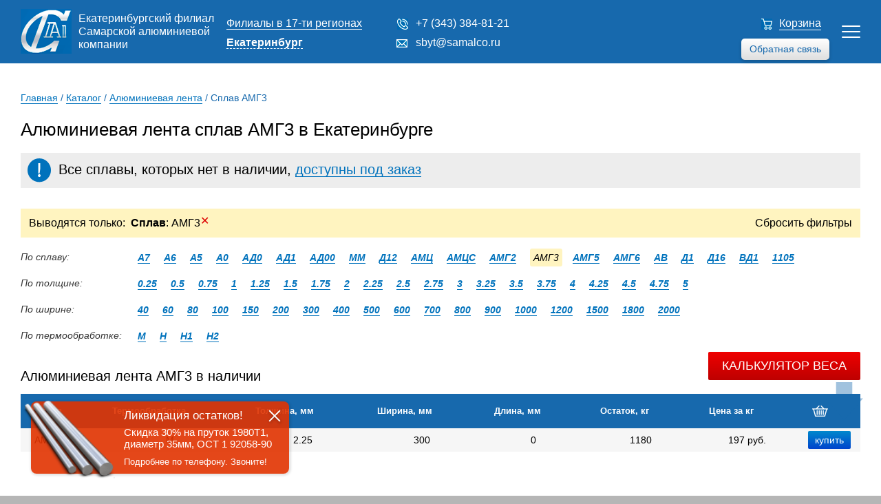

--- FILE ---
content_type: text/html; charset=UTF-8
request_url: https://ekb.samalco.ru/katalog/alyuminievye_lenty/%D0%B0%D0%BC%D0%B33/
body_size: 12190
content:

<!DOCTYPE html>
<html lang="en-US">

<head>
	<!-- Global site tag (gtag.js) - Google Analytics -->
	<script async src="https://www.googletagmanager.com/gtag/js?id=UA-130558553-1"></script>
	<script>
		window.dataLayer = window.dataLayer || [];

		function gtag() {
			dataLayer.push(arguments);
		}
		gtag('js', new Date());
		gtag('config', 'UA-130558553-1');
	</script>
	<!-- END Global site tag (gtag.js) - Google Analytics -->
	<meta charset="UTF-8">
	<meta http-equiv="X-UA-Compatible" content="IE=edge">
	<meta name="viewport" content="width=device-width, initial-scale=1">
	<link type="text/css" rel="stylesheet" href="/css/style6.css?v=4">
	<link type="text/css" rel="stylesheet" href="/css/styles2018.css" />
	<link rel="stylesheet" type="text/css" media="only screen and (min-width: 768px) and (max-width: 1360px) " href="/css/styles2018Pad.css?v=1">
	<link rel="stylesheet" type="text/css" media="only screen and (min-width: 320px) and (max-width: 767px) " href="/css/styles2018Mobile.css?v=1">
	<link rel="stylesheet" type="text/css" href="/css/stylesMobile.css?v=1">
	<meta name="csrf-param" content="_csrf-frontend">
<meta name="csrf-token" content="O32XX2EzoMJqZhCLsYzPruYHP4SxlQwEPvW3visd-xF5HsNqWQTE7zsef9_a25_tpEJo4PTbOmZIgNLbaVy_JA==">
	<title>Алюминиевая лента сплав АМГ3 цена в Екатеринбурге, купить ленты алюминиевые сплав АМГ3 оптом</title>
	<meta name='description' content='Ленты алюминиевые сплав АМГ3 в Екатеринбурге в наличии и под заказ. Алюминиевая лента сплав АМГ3 купить оптом с доставкой по выгодным ценам.'>	<meta name='keywords' content='алюминиевая лента сплав амг3 екатеринбург, купить ленты алюминиевые сплав амг3'>	
	<link rel="preconnect" href="//api-maps.yandex.ru">
	<link rel="dns-prefetch" href="//api-maps.yandex.ru">
	<link href="/assets/259bdb7e/css/bootstrap.css" rel="stylesheet">	<script src="https://code.jquery.com/jquery-3.2.1.min.js" integrity="sha256-hwg4gsxgFZhOsEEamdOYGBf13FyQuiTwlAQgxVSNgt4=" crossorigin="anonymous"></script>
</head>

<body>
		<header>
		<div class="_hidden" data-session-id="p3b4pjmtv4kn1fjdimpmrhijec"></div>

		<div class="header_wrap">

			<div class="header_logo">

				<a href="/" class="header_logo_img"></a>
				<p>Екатеринбургский филиал Самарской алюминиевой компании</p>

			</div>

			<div class="header_city">

				<p class="header_city_fil"><a href="/filialy/">Филиалы в 17-ти регионах</a></p>
				<div class="header_city_curr">

					<p>Екатеринбург</p>
					<div class="header_burger">
						<div></div>
						<div></div>
						<div></div>
					</div>
					<script type="text/javascript" src="/js/regions.js?v=3"></script>
					<div class="b-dropdown__list-wrap">
						<ul class="b-dropdown__list">

							<li class="b-dropdown__item"><a class="b-dropdown__link " href="https://samalco.ru">Москва</a></li><li class="b-dropdown__item"><a class="b-dropdown__link " href="https://spb.samalco.ru">Санкт-Петербург</a></li><li class="b-dropdown__item"><a class="b-dropdown__link " href="https://samara.samalco.ru">Самара</a></li><li class="b-dropdown__item"><a class="b-dropdown__link " href="https://chelyabinsk.samalco.ru">Челябинск</a></li><li class="b-dropdown__item"><a class="b-dropdown__link " href="https://perm.samalco.ru">Пермь</a></li><li class="b-dropdown__item"><a class="b-dropdown__link " href="https://volgograd.samalco.ru">Волгоград</a></li><li class="b-dropdown__item"><a class="b-dropdown__link " href="https://kazan.samalco.ru">Казань</a></li><li class="b-dropdown__item"><a class="b-dropdown__link " href="https://tula.samalco.ru">Тула</a></li><li class="b-dropdown__item"><a class="b-dropdown__link " href="https://ufa.samalco.ru">Уфа</a></li><li class="b-dropdown__item"><a class="b-dropdown__link " href="https://rostov.samalco.ru">Ростов-На-Дону</a></li><li class="b-dropdown__item"><a class="b-dropdown__link " href="https://nn.samalco.ru">Нижний Новгород</a></li><li class="b-dropdown__item"><a class="b-dropdown__link " href="https://ekb.samalco.ru">Екатеринбург</a></li><li class="b-dropdown__item"><a class="b-dropdown__link " href="https://nsk.samalco.ru">Новосибирск</a></li><li class="b-dropdown__item"><a class="b-dropdown__link " href="https://omsk.samalco.ru">Омск</a></li><li class="b-dropdown__item"><a class="b-dropdown__link " href="https://tambov.samalco.ru">Тамбов</a></li><li class="b-dropdown__item"><a class="b-dropdown__link " href="https://kirov.samalco.ru">Киров</a></li><li class="b-dropdown__item"><a class="b-dropdown__link " href="https://tver.samalco.ru">Тверь</a></li>						</ul>
					</div>
				</div>
			</div>

			<div class="header_menu_wrap">

				<div class="header_menu">

					<a class="active" href="/katalog/">Каталог</a>

					<div class="main_menu_sub">
						<a class="noactive" href="/katalog/alyuminievye_profili/">Профили</a>
						<a class="noactive" href="/katalog/alyuminievye_listy/">Листы</a>
						<a class="noactive" href="/katalog/alyuminievye_truby/">Трубы</a>
						<a class="noactive" href="/katalog/alyuminievye_plity/">Плиты</a>
						<a class="noactive" href="/katalog/alyuminievye_prutki/">Прутки</a>
						<a class="active" href="/katalog/alyuminievye_lenty/">Ленты</a>
						<a class="noactive" href="/katalog/alyuminievaya_shina/">Шина</a>
						<a class="noactive" href="/katalog/alyuminieviy_profnastil/">Профнастил</a>
						<a class="noactive" href="/katalog/alyuminievye_pokovki_i_shtampovki/">Штамповка</a>
					</div>

					<a class="noactive" href="https://samalco.ru/teh_doc/">Техническая документация</a>
					<a class="noactive" href="/delivery/">Доставка</a>
					<a class="noactive" href="/kontact/">Контакты</a>

				</div>

				<div class="header_burger">
					<div></div>
					<div></div>
					<div></div>
				</div>

				<div class="header_menu_add">

					<div class="header_phone">
						<a class="call_by_click" href="tel:+7 (343) 384-81-21">+7 (343) 384-81-21</a>
					</div>

					<div class="header_email">
						<a href="mailto:[!regionMail!]">sbyt@samalco.ru</a>
					</div>

					<div class="callback_button">
						Обратная связь
					</div>

				</div>

			</div>

			<div class="header_cart cart-total">
				<a href="/cart/">Корзина</a>

				
			</div>

		</div>

		<img class="arrow_scroll arrow_scroll_up" src="/images/arrows/arrow_up.svg" alt="Наверх" title="Наверх" id="Go_Top">
		<img class="arrow_scroll arrow_scroll_down" src="/images/arrows/arrow_down.svg" alt="Вниз" title="Вниз" id="Go_Down">

	</header>


	<!-- <div class="container"> -->
	<div class="header_add">

  <a href="/cart/" class="header_add_card cart-total">
      </a>
  <a href="tel:+7 (343) 384-81-21" class="header_add_phone" data-header-phone-mobile></a>
  <a class="header_add_calc"></a>
  
	<div class="header_add_popup">
        <span class="heading">
      Расчет массы лент    </span>
      <script type="text/javascript">
      var k = '2.85';
      function calc(mobile) {
        yaCounter9939076.reachGoal('massa');
        var width = document.getElementById("width"+mobile);
        var depth = document.getElementById("depth"+mobile);
        var length = document.getElementById("length"+mobile);
        var alloy = document.getElementById("alloy"+mobile);
        var result = document.getElementsByClassName("calc_result")[0];
        var result2 = document.getElementsByClassName("calc_result")[1]; 
        width = parseFloat(width.options[width.selectedIndex].value);
        alloytext = String(alloy.options[alloy.selectedIndex].text);
        length = parseFloat(length.options[length.selectedIndex].value);
        alloy = parseFloat(alloy.options[alloy.selectedIndex].value);
        depth = parseFloat(depth.options[depth.selectedIndex].value);
        count = alloy*width*depth*length*k;
        count = (count/1000000).toFixed(2);
        result.innerHTML = 'Масса ленты ' + alloytext + ' - ' + count + ' кг';
        result2.innerHTML = result.innerHTML;
      }
    </script>
  <div  class="calcform">    <div class="control-group">
      <label class="control-label" for="inputEmail">Ширина, мм</label>
      <div class="select-outer dimension">
        <select id="width_m" name="width">
                      <option style="width:112px" value="40">
              40            </option>
                      <option style="width:112px" value="60">
              60            </option>
                      <option style="width:112px" value="80">
              80            </option>
                      <option style="width:112px" value="100">
              100            </option>
                      <option style="width:112px" value="150">
              150            </option>
                      <option style="width:112px" value="200">
              200            </option>
                      <option style="width:112px" value="300">
              300            </option>
                      <option style="width:112px" value="400">
              400            </option>
                      <option style="width:112px" value="500">
              500            </option>
                      <option style="width:112px" value="600">
              600            </option>
                      <option style="width:112px" value="700">
              700            </option>
                      <option style="width:112px" value="800">
              800            </option>
                      <option style="width:112px" value="900">
              900            </option>
                      <option style="width:112px" value="1000">
              1000            </option>
                      <option style="width:112px" value="1200">
              1200            </option>
                      <option style="width:112px" value="1500">
              1500            </option>
                      <option style="width:112px" value="1800">
              1800            </option>
                      <option style="width:112px" value="2000">
              2000            </option>
                  </select>
        <input type="number" class="editable_field" name="width_format" style="" value="40" min="0" maxlength="8">
      </div>
    </div>
      <div class="control-group">
      <label class="control-label" for="inputEmail">Толщина, мм</label>
      <div class="select-outer dimension">
        <select id="depth_m" name="depth">
                      <option style="width:112px" value="0.25">
              0.25            </option>
                      <option style="width:112px" value="0.5">
              0.5            </option>
                      <option style="width:112px" value="0.75">
              0.75            </option>
                      <option style="width:112px" value="1">
              1            </option>
                      <option style="width:112px" value="1.25">
              1.25            </option>
                      <option style="width:112px" value="1.5">
              1.5            </option>
                      <option style="width:112px" value="1.75">
              1.75            </option>
                      <option style="width:112px" value="2">
              2            </option>
                      <option style="width:112px" value="2.25">
              2.25            </option>
                      <option style="width:112px" value="2.5">
              2.5            </option>
                      <option style="width:112px" value="2.75">
              2.75            </option>
                      <option style="width:112px" value="3">
              3            </option>
                      <option style="width:112px" value="3.25">
              3.25            </option>
                      <option style="width:112px" value="3.5">
              3.5            </option>
                      <option style="width:112px" value="3.75">
              3.75            </option>
                      <option style="width:112px" value="4">
              4            </option>
                      <option style="width:112px" value="4.25">
              4.25            </option>
                      <option style="width:112px" value="4.5">
              4.5            </option>
                      <option style="width:112px" value="4.75">
              4.75            </option>
                      <option style="width:112px" value="5">
              5            </option>
                  </select>
        <input type="number" class="editable_field" name="depth_format" style="" value="0.25" min="0" maxlength="8">
      </div>
    </div>
      <div class="control-group">
      <label class="control-label" for="inputEmail">Длина, мм</label>
      <div class="select-outer dimension">
        <select id="length_m" name="length">
                      <option style="width:112px" value="2000">
              2000            </option>
                      <option style="width:112px" value="2200">
              2200            </option>
                      <option style="width:112px" value="2500">
              2500            </option>
                      <option style="width:112px" value="3000">
              3000            </option>
                      <option style="width:112px" value="3200">
              3200            </option>
                      <option style="width:112px" value="3300">
              3300            </option>
                      <option style="width:112px" value="3440">
              3440            </option>
                      <option style="width:112px" value="3500">
              3500            </option>
                      <option style="width:112px" value="3600">
              3600            </option>
                      <option style="width:112px" value="4000">
              4000            </option>
                      <option style="width:112px" value="4400">
              4400            </option>
                      <option style="width:112px" value="4800">
              4800            </option>
                      <option style="width:112px" value="5000">
              5000            </option>
                      <option style="width:112px" value="5200">
              5200            </option>
                      <option style="width:112px" value="5500">
              5500            </option>
                      <option style="width:112px" value="6000">
              6000            </option>
                  </select>
        <input type="number" class="editable_field" name="length_format" style="" value="2000" min="0" maxlength="8">
      </div>
    </div>
      <div class="control-group">
      <label class="control-label" for="inputEmail">Сплав</label>
      <div class="select-outer">
        <select id="alloy_m" name="alloy">
                      <option style="width:112px" value="0.982">
              1105            </option>
                      <option style="width:112px" value="0.95">
              А0            </option>
                      <option style="width:112px" value="0.95">
              А5            </option>
                      <option style="width:112px" value="0.95">
              А6            </option>
                      <option style="width:112px" value="0.95">
              А7            </option>
                      <option style="width:112px" value="0.947">
              АВ            </option>
                      <option style="width:112px" value="0.95">
              АД0            </option>
                      <option style="width:112px" value="0.95">
              АД00            </option>
                      <option style="width:112px" value="0.95">
              АД1            </option>
                      <option style="width:112px" value="0.94">
              АМГ2            </option>
                      <option style="width:112px" value="0.937">
              АМГ3            </option>
                      <option style="width:112px" value="0.93">
              АМГ5            </option>
                      <option style="width:112px" value="0.926">
              АМГ6            </option>
                      <option style="width:112px" value="0.958">
              АМЦ            </option>
                      <option style="width:112px" value="0.958">
              АМЦС            </option>
                      <option style="width:112px" value="0.982">
              ВД1            </option>
                      <option style="width:112px" value="0.982">
              Д1            </option>
                      <option style="width:112px" value="0.954">
              Д12            </option>
                      <option style="width:112px" value="0.976">
              Д16            </option>
                      <option style="width:112px" value="0.958">
              ММ            </option>
                  </select>
      </div>
    </div>
      <span id="result_m" class="calc_result"></span>
    <button id="btn" onclick="calc('_m')">Рассчитать</button>
  </div><script>
  $('.editable_field').on('change keypress', function(){
    cur_val = $(this).val();
    max_length = parseInt($(this).attr('maxlength'));

    if(cur_val.length > max_length) {
      $(this).val(cur_val.substring(0,max_length));
    }

    select = $(this).closest('.select-outer').find('select');
    select.children("option:selected").val(this.value);
  });

  $('.select-outer.dimension select').on('change click', function(){
    text = parseFloat($(this).find("option:selected").text());
    $(this).find("option:selected").val(text);
    this.nextElementSibling.value=this.value;
  });
</script>  </div>

</div>
<div class="main_wrap" data-page-type='katalog'>

  <div class="sidebar">

	<div class="sidebar_menu">

					<a href="/katalog/alyuminievye_profili/" class="sidebar_item">
				<img src="/images/main2018/sidebar7.jpg"/>
				<p>Профиль</p>
			</a>
					<a href="/katalog/alyuminievye_listy/" class="sidebar_item">
				<img src="/images/main2018/sidebar2.jpg"/>
				<p>Лист</p>
			</a>
					<a href="/katalog/alyuminievye_truby/" class="sidebar_item">
				<img src="/images/main2018/sidebar6.jpg"/>
				<p>Труба</p>
			</a>
					<a href="/katalog/alyuminievye_plity/" class="sidebar_item">
				<img src="/images/main2018/sidebar5.jpg"/>
				<p>Плита</p>
			</a>
					<a href="/katalog/alyuminievye_prutki/" class="sidebar_item">
				<img src="/images/main2018/sidebar3.jpg"/>
				<p>Пруток</p>
			</a>
					<a href="/katalog/alyuminievye_lenty/" class="sidebar_item">
				<img src="/images/main2018/sidebar4.jpg"/>
				<p>Лента</p>
			</a>
					<a href="/katalog/alyuminievaya_shina/" class="sidebar_item">
				<img src="/images/main2018/sidebar1.jpg"/>
				<p>Шина</p>
			</a>
					<a href="/katalog/alyuminieviy_profnastil/" class="sidebar_item">
				<img src="/images/main2018/sidebar8.jpg"/>
				<p>Профнастил (проф.лист)</p>
			</a>
					<a href="/katalog/alyuminievye_pokovki_i_shtampovki/" class="sidebar_item">
				<img src="/images/main2018/sidebar9.jpg"/>
				<p>Штамповка</p>
			</a>
		
	</div>

	
</div>  
	<div class="content">

  
<div class="breadcrumbs">

  <span class="B_crumbBox">

    <span class="B_firstCrumb"><a class="B_homeCrumb" href="/" title="">Главная</a></span> / <a class="B_crumb" href="/katalog/" title="">Каталог</a> / <a class="B_crumb" href="/katalog/alyuminievye_lenty/" title="">Алюминиевая лента</a> / <span class="B_lastCrumb"><span class="B_crumb">Сплав АМГ3</span></span>
  </span>

</div>
		<h1>
      Алюминиевая лента сплав АМГ3 в Екатеринбурге     </h1>

    
		<div class="content_table">

                        <div class="exclamation">Все сплавы, которых нет в наличии, <a class="exclamation_link">доступны под заказ</a></div>

<div class="user-filter"><span class="usedFiltersHeader"><i>Выводятся только:&nbsp;&nbsp;<a href="/katalog/alyuminievye_lenty/"><b>Сплав</b>: АМГ3<span class="removeFilterIcon">✕</span></a><span class="RemoveAll"><a href="/katalog/alyuminievye_lenty/">Сбросить&nbsp;фильтры</a></span></i></span></div><div class="section lists"><div class="section-name">По сплаву:</div><div class="filter_select" data-category-name="alloy">АМГ3</div><div class="section-links"><span><a href="/katalog/alyuminievye_lenty/а7/">А7</a></span><span><a href="/katalog/alyuminievye_lenty/а6/">А6</a></span><span><a href="/katalog/alyuminievye_lenty/а5/">А5</a></span><span><a href="/katalog/alyuminievye_lenty/а0/">А0</a></span><span><a href="/katalog/alyuminievye_lenty/ад0/">АД0</a></span><span><a href="/katalog/alyuminievye_lenty/ад1/">АД1</a></span><span><a href="/katalog/alyuminievye_lenty/ад00/">АД00</a></span><span><a href="/katalog/alyuminievye_lenty/мм/">ММ</a></span><span><a href="/katalog/alyuminievye_lenty/д12/">Д12</a></span><span><a href="/katalog/alyuminievye_lenty/амц/">АМЦ</a></span><span><a href="/katalog/alyuminievye_lenty/амцс/">АМЦС</a></span><span><a href="/katalog/alyuminievye_lenty/амг2/">АМГ2</a></span><span class="active">АМГ3</span><span><a href="/katalog/alyuminievye_lenty/амг5/">АМГ5</a></span><span><a href="/katalog/alyuminievye_lenty/амг6/">АМГ6</a></span><span><a href="/katalog/alyuminievye_lenty/ав/">АВ</a></span><span><a href="/katalog/alyuminievye_lenty/д1/">Д1</a></span><span><a href="/katalog/alyuminievye_lenty/д16/">Д16</a></span><span><a href="/katalog/alyuminievye_lenty/вд1/">ВД1</a></span><span><a href="/katalog/alyuminievye_lenty/1105/">1105</a></span></div></div><div class="section lists"><div class="section-name">По толщине:</div><div class="filter_select" data-category-name="depth"></div><div class="section-links"><span><a href="/katalog/alyuminievye_lenty/?C=амг3&T=0.25">0.25</a></span><span><a href="/katalog/alyuminievye_lenty/?C=амг3&T=0.5">0.5</a></span><span><a href="/katalog/alyuminievye_lenty/?C=амг3&T=0.75">0.75</a></span><span><a href="/katalog/alyuminievye_lenty/?C=амг3&T=1">1</a></span><span><a href="/katalog/alyuminievye_lenty/?C=амг3&T=1.25">1.25</a></span><span><a href="/katalog/alyuminievye_lenty/?C=амг3&T=1.5">1.5</a></span><span><a href="/katalog/alyuminievye_lenty/?C=амг3&T=1.75">1.75</a></span><span><a href="/katalog/alyuminievye_lenty/?C=амг3&T=2">2</a></span><span><a href="/katalog/alyuminievye_lenty/?C=амг3&T=2.25">2.25</a></span><span><a href="/katalog/alyuminievye_lenty/?C=амг3&T=2.5">2.5</a></span><span><a href="/katalog/alyuminievye_lenty/?C=амг3&T=2.75">2.75</a></span><span><a href="/katalog/alyuminievye_lenty/?C=амг3&T=3">3</a></span><span><a href="/katalog/alyuminievye_lenty/?C=амг3&T=3.25">3.25</a></span><span><a href="/katalog/alyuminievye_lenty/?C=амг3&T=3.5">3.5</a></span><span><a href="/katalog/alyuminievye_lenty/?C=амг3&T=3.75">3.75</a></span><span><a href="/katalog/alyuminievye_lenty/?C=амг3&T=4">4</a></span><span><a href="/katalog/alyuminievye_lenty/?C=амг3&T=4.25">4.25</a></span><span><a href="/katalog/alyuminievye_lenty/?C=амг3&T=4.5">4.5</a></span><span><a href="/katalog/alyuminievye_lenty/?C=амг3&T=4.75">4.75</a></span><span><a href="/katalog/alyuminievye_lenty/?C=амг3&T=5">5</a></span></div></div><div class="section lists"><div class="section-name">По ширине:</div><div class="filter_select" data-category-name="width"></div><div class="section-links"><span><a href="/katalog/alyuminievye_lenty/?C=амг3&W=40">40</a></span><span><a href="/katalog/alyuminievye_lenty/?C=амг3&W=60">60</a></span><span><a href="/katalog/alyuminievye_lenty/?C=амг3&W=80">80</a></span><span><a href="/katalog/alyuminievye_lenty/?C=амг3&W=100">100</a></span><span><a href="/katalog/alyuminievye_lenty/?C=амг3&W=150">150</a></span><span><a href="/katalog/alyuminievye_lenty/?C=амг3&W=200">200</a></span><span><a href="/katalog/alyuminievye_lenty/?C=амг3&W=300">300</a></span><span><a href="/katalog/alyuminievye_lenty/?C=амг3&W=400">400</a></span><span><a href="/katalog/alyuminievye_lenty/?C=амг3&W=500">500</a></span><span><a href="/katalog/alyuminievye_lenty/?C=амг3&W=600">600</a></span><span><a href="/katalog/alyuminievye_lenty/?C=амг3&W=700">700</a></span><span><a href="/katalog/alyuminievye_lenty/?C=амг3&W=800">800</a></span><span><a href="/katalog/alyuminievye_lenty/?C=амг3&W=900">900</a></span><span><a href="/katalog/alyuminievye_lenty/?C=амг3&W=1000">1000</a></span><span><a href="/katalog/alyuminievye_lenty/?C=амг3&W=1200">1200</a></span><span><a href="/katalog/alyuminievye_lenty/?C=амг3&W=1500">1500</a></span><span><a href="/katalog/alyuminievye_lenty/?C=амг3&W=1800">1800</a></span><span><a href="/katalog/alyuminievye_lenty/?C=амг3&W=2000">2000</a></span></div></div><div class="section lists"><div class="section-name">По термообработке:</div><div class="filter_select" data-category-name="curing"></div><div class="section-links"><span><a href="/katalog/alyuminievye_lenty/?C=амг3&H=м">М</a></span><span><a href="/katalog/alyuminievye_lenty/?C=амг3&H=н">Н</a></span><span><a href="/katalog/alyuminievye_lenty/?C=амг3&H=н1">Н1</a></span><span><a href="/katalog/alyuminievye_lenty/?C=амг3&H=н2">Н2</a></span></div></div><span class="RemoveAllMobile"><a href="/katalog/alyuminievye_lenty/">Сбросить&nbsp;фильтры</a></span>
<div>
  </div>

</br>          

<div class="table_caption ">
  <h2>Алюминиевая лента АМГ3 в наличии</h2>
  <button class="btn_popup_weight">Калькулятор веса</button>

</div>

<table class='weight_kg  '>
  <tbody>
    <tr class="table_firstRow">

      <th>Сплав</th><th>Термообработка</th><th>Толщина, мм</th><th>Ширина, мм</th><th>Длина, мм</th><th>Остаток, кг</th><th>Цена за кг</th>      <th class="cart_icon"><img src="/images/card.png"></th>
    </tr>

    <tr class='catalog_table_main _tapes'><td>АМг3</td><td>М</td><td>2.25</td><td>300</td><td>0</td><td>1180</td><td>197 руб.</td><td><form method="post" class="product-form"><input type="hidden" name="alloy" size="1" value="АМг3"><input type="hidden" name="gost" size="1" value="
"><input type="hidden" name="length" size="1" value="0"><input type="hidden" name="quantity" size="1" value="1180"><input type="hidden" name="real_price" size="1" value="197"><input type="hidden" name="category" size="1" value="Алюминиевая лента"><input type="hidden" name="width" size="1" value="300"><input type="hidden" name="curing" size="1" value="М"><input type="hidden" name="depth" size="1" value="2.25"><input type="hidden" name="diameter" size="1" value="0"><input type="hidden" name="session" value="p3b4pjmtv4kn1fjdimpmrhijec"><input type="hidden" name="weight" value="1.8"><input type="hidden" id="formcallback0_csrf" class="form-hidden_field" name="_csrf-frontend" value="O32XX2EzoMJqZhCLsYzPruYHP4SxlQwEPvW3visd-xF5HsNqWQTE7zsef9_a25_tpEJo4PTbOmZIgNLbaVy_JA=="><input type="submit" value="купить" class="button button-cart"></form></td></tr>  </tbody>
</table>


</br>

</br><div class="table_caption"><h2>Алюминиевая лента АМГ3 под заказ</h2></div>
<table class='pod_zakaz_tbl weight_kg  ' style='display:inline-table'>

  <tr class='table_firstRow'>
      
    <th>Сплав</th><th>Термообработка</th><th>Толщина, мм</th><th>Ширина, мм</th><th>Длина, мм</th><th>Остаток, кг</th><th>Цена за кг</th>    <th class="cart_icon"><img src="/images/card.png"></th>

  </tr>

  <tr class='catalog_table_main _tapes'><td>АМг3</td><td>М</td><td>1.25</td><td>900</td><td>0</td><td>Под заказ</td><td>уточняйте</td><td><form method="post" class="product-form"><input type="hidden" name="alloy" size="1" value="АМг3"><input type="hidden" name="gost" size="1" value="
"><input type="hidden" name="length" size="1" value="0"><input type="hidden" name="quantity" size="1" value="0"><input type="hidden" name="real_price" size="1" value="202"><input type="hidden" name="category" size="1" value="АМГ3"><input type="hidden" name="width" size="1" value="900"><input type="hidden" name="curing" size="1" value="М"><input type="hidden" name="depth" size="1" value="1.25"><input type="hidden" name="diameter" size="1" value="0"><input type="hidden" name="session" value="p3b4pjmtv4kn1fjdimpmrhijec"><input type="hidden" name="weight" value="3"><input type="hidden" id="formcallback1_csrf" class="form-hidden_field" name="_csrf-frontend" value="O32XX2EzoMJqZhCLsYzPruYHP4SxlQwEPvW3visd-xF5HsNqWQTE7zsef9_a25_tpEJo4PTbOmZIgNLbaVy_JA=="><input type="submit" value="купить" class="button button-cart"></form></td></tr><tr class='catalog_table_main _tapes'><td>АМг3</td><td>М</td><td>3.75</td><td>200</td><td>0</td><td>Под заказ</td><td>уточняйте</td><td><form method="post" class="product-form"><input type="hidden" name="alloy" size="1" value="АМг3"><input type="hidden" name="gost" size="1" value="
"><input type="hidden" name="length" size="1" value="0"><input type="hidden" name="quantity" size="1" value="0"><input type="hidden" name="real_price" size="1" value="186"><input type="hidden" name="category" size="1" value="АМГ3"><input type="hidden" name="width" size="1" value="200"><input type="hidden" name="curing" size="1" value="М"><input type="hidden" name="depth" size="1" value="3.75"><input type="hidden" name="diameter" size="1" value="0"><input type="hidden" name="session" value="p3b4pjmtv4kn1fjdimpmrhijec"><input type="hidden" name="weight" value="2"><input type="hidden" id="formcallback3_csrf" class="form-hidden_field" name="_csrf-frontend" value="O32XX2EzoMJqZhCLsYzPruYHP4SxlQwEPvW3visd-xF5HsNqWQTE7zsef9_a25_tpEJo4PTbOmZIgNLbaVy_JA=="><input type="submit" value="купить" class="button button-cart"></form></td></tr><tr class='catalog_table_main _tapes'><td>АМг3</td><td>Н2</td><td>2.25</td><td>300</td><td>0</td><td>Под заказ</td><td>уточняйте</td><td><form method="post" class="product-form"><input type="hidden" name="alloy" size="1" value="АМг3"><input type="hidden" name="gost" size="1" value="
"><input type="hidden" name="length" size="1" value="0"><input type="hidden" name="quantity" size="1" value="0"><input type="hidden" name="real_price" size="1" value="196"><input type="hidden" name="category" size="1" value="АМГ3"><input type="hidden" name="width" size="1" value="300"><input type="hidden" name="curing" size="1" value="Н2"><input type="hidden" name="depth" size="1" value="2.25"><input type="hidden" name="diameter" size="1" value="0"><input type="hidden" name="session" value="p3b4pjmtv4kn1fjdimpmrhijec"><input type="hidden" name="weight" value="1.8"><input type="hidden" id="formcallback5_csrf" class="form-hidden_field" name="_csrf-frontend" value="O32XX2EzoMJqZhCLsYzPruYHP4SxlQwEPvW3visd-xF5HsNqWQTE7zsef9_a25_tpEJo4PTbOmZIgNLbaVy_JA=="><input type="submit" value="купить" class="button button-cart"></form></td></tr><tr class='catalog_table_main _tapes'><td>АМг3</td><td>Н2</td><td>4.25</td><td>150</td><td>0</td><td>Под заказ</td><td>уточняйте</td><td><form method="post" class="product-form"><input type="hidden" name="alloy" size="1" value="АМг3"><input type="hidden" name="gost" size="1" value="
"><input type="hidden" name="length" size="1" value="0"><input type="hidden" name="quantity" size="1" value="0"><input type="hidden" name="real_price" size="1" value="219"><input type="hidden" name="category" size="1" value="АМГ3"><input type="hidden" name="width" size="1" value="150"><input type="hidden" name="curing" size="1" value="Н2"><input type="hidden" name="depth" size="1" value="4.25"><input type="hidden" name="diameter" size="1" value="0"><input type="hidden" name="session" value="p3b4pjmtv4kn1fjdimpmrhijec"><input type="hidden" name="weight" value="1.7"><input type="hidden" id="formcallback7_csrf" class="form-hidden_field" name="_csrf-frontend" value="O32XX2EzoMJqZhCLsYzPruYHP4SxlQwEPvW3visd-xF5HsNqWQTE7zsef9_a25_tpEJo4PTbOmZIgNLbaVy_JA=="><input type="submit" value="купить" class="button button-cart"></form></td></tr><tr class='catalog_table_main _tapes'><td>АМг3</td><td>М</td><td>4</td><td>150</td><td>0</td><td>Под заказ</td><td>уточняйте</td><td><form method="post" class="product-form"><input type="hidden" name="alloy" size="1" value="АМг3"><input type="hidden" name="gost" size="1" value="
"><input type="hidden" name="length" size="1" value="0"><input type="hidden" name="quantity" size="1" value="0"><input type="hidden" name="real_price" size="1" value="194"><input type="hidden" name="category" size="1" value="АМГ3"><input type="hidden" name="width" size="1" value="150"><input type="hidden" name="curing" size="1" value="М"><input type="hidden" name="depth" size="1" value="4"><input type="hidden" name="diameter" size="1" value="0"><input type="hidden" name="session" value="p3b4pjmtv4kn1fjdimpmrhijec"><input type="hidden" name="weight" value="1.6"><input type="hidden" id="formcallback9_csrf" class="form-hidden_field" name="_csrf-frontend" value="O32XX2EzoMJqZhCLsYzPruYHP4SxlQwEPvW3visd-xF5HsNqWQTE7zsef9_a25_tpEJo4PTbOmZIgNLbaVy_JA=="><input type="submit" value="купить" class="button button-cart"></form></td></tr><tr class='catalog_table_main _tapes'><td>АМг3</td><td>Н2</td><td>0.75</td><td>1200</td><td>0</td><td>Под заказ</td><td>уточняйте</td><td><form method="post" class="product-form"><input type="hidden" name="alloy" size="1" value="АМг3"><input type="hidden" name="gost" size="1" value="
"><input type="hidden" name="length" size="1" value="0"><input type="hidden" name="quantity" size="1" value="0"><input type="hidden" name="real_price" size="1" value="190"><input type="hidden" name="category" size="1" value="АМГ3"><input type="hidden" name="width" size="1" value="1200"><input type="hidden" name="curing" size="1" value="Н2"><input type="hidden" name="depth" size="1" value="0.75"><input type="hidden" name="diameter" size="1" value="0"><input type="hidden" name="session" value="p3b4pjmtv4kn1fjdimpmrhijec"><input type="hidden" name="weight" value="2.4"><input type="hidden" id="formcallback11_csrf" class="form-hidden_field" name="_csrf-frontend" value="O32XX2EzoMJqZhCLsYzPruYHP4SxlQwEPvW3visd-xF5HsNqWQTE7zsef9_a25_tpEJo4PTbOmZIgNLbaVy_JA=="><input type="submit" value="купить" class="button button-cart"></form></td></tr><tr class='catalog_table_main _tapes'><td>АМг3</td><td>Н2</td><td>3.25</td><td>1200</td><td>0</td><td>Под заказ</td><td>уточняйте</td><td><form method="post" class="product-form"><input type="hidden" name="alloy" size="1" value="АМг3"><input type="hidden" name="gost" size="1" value="
"><input type="hidden" name="length" size="1" value="0"><input type="hidden" name="quantity" size="1" value="0"><input type="hidden" name="real_price" size="1" value="183"><input type="hidden" name="category" size="1" value="АМГ3"><input type="hidden" name="width" size="1" value="1200"><input type="hidden" name="curing" size="1" value="Н2"><input type="hidden" name="depth" size="1" value="3.25"><input type="hidden" name="diameter" size="1" value="0"><input type="hidden" name="session" value="p3b4pjmtv4kn1fjdimpmrhijec"><input type="hidden" name="weight" value="10.41"><input type="hidden" id="formcallback13_csrf" class="form-hidden_field" name="_csrf-frontend" value="O32XX2EzoMJqZhCLsYzPruYHP4SxlQwEPvW3visd-xF5HsNqWQTE7zsef9_a25_tpEJo4PTbOmZIgNLbaVy_JA=="><input type="submit" value="купить" class="button button-cart"></form></td></tr><tr class='catalog_table_main _tapes'><td>АМг3</td><td>Н2</td><td>2.25</td><td>2000</td><td>0</td><td>Под заказ</td><td>уточняйте</td><td><form method="post" class="product-form"><input type="hidden" name="alloy" size="1" value="АМг3"><input type="hidden" name="gost" size="1" value="
"><input type="hidden" name="length" size="1" value="0"><input type="hidden" name="quantity" size="1" value="0"><input type="hidden" name="real_price" size="1" value="188"><input type="hidden" name="category" size="1" value="АМГ3"><input type="hidden" name="width" size="1" value="2000"><input type="hidden" name="curing" size="1" value="Н2"><input type="hidden" name="depth" size="1" value="2.25"><input type="hidden" name="diameter" size="1" value="0"><input type="hidden" name="session" value="p3b4pjmtv4kn1fjdimpmrhijec"><input type="hidden" name="weight" value="12.02"><input type="hidden" id="formcallback15_csrf" class="form-hidden_field" name="_csrf-frontend" value="O32XX2EzoMJqZhCLsYzPruYHP4SxlQwEPvW3visd-xF5HsNqWQTE7zsef9_a25_tpEJo4PTbOmZIgNLbaVy_JA=="><input type="submit" value="купить" class="button button-cart"></form></td></tr><tr class='catalog_table_main _tapes'><td>АМг3</td><td>Н2</td><td>3.75</td><td>1500</td><td>0</td><td>Под заказ</td><td>уточняйте</td><td><form method="post" class="product-form"><input type="hidden" name="alloy" size="1" value="АМг3"><input type="hidden" name="gost" size="1" value="
"><input type="hidden" name="length" size="1" value="0"><input type="hidden" name="quantity" size="1" value="0"><input type="hidden" name="real_price" size="1" value="213"><input type="hidden" name="category" size="1" value="АМГ3"><input type="hidden" name="width" size="1" value="1500"><input type="hidden" name="curing" size="1" value="Н2"><input type="hidden" name="depth" size="1" value="3.75"><input type="hidden" name="diameter" size="1" value="0"><input type="hidden" name="session" value="p3b4pjmtv4kn1fjdimpmrhijec"><input type="hidden" name="weight" value="15.02"><input type="hidden" id="formcallback17_csrf" class="form-hidden_field" name="_csrf-frontend" value="O32XX2EzoMJqZhCLsYzPruYHP4SxlQwEPvW3visd-xF5HsNqWQTE7zsef9_a25_tpEJo4PTbOmZIgNLbaVy_JA=="><input type="submit" value="купить" class="button button-cart"></form></td></tr><tr class='catalog_table_main _tapes'><td>АМг3</td><td>Н2</td><td>2.75</td><td>700</td><td>0</td><td>Под заказ</td><td>уточняйте</td><td><form method="post" class="product-form"><input type="hidden" name="alloy" size="1" value="АМг3"><input type="hidden" name="gost" size="1" value="
"><input type="hidden" name="length" size="1" value="0"><input type="hidden" name="quantity" size="1" value="0"><input type="hidden" name="real_price" size="1" value="185"><input type="hidden" name="category" size="1" value="АМГ3"><input type="hidden" name="width" size="1" value="700"><input type="hidden" name="curing" size="1" value="Н2"><input type="hidden" name="depth" size="1" value="2.75"><input type="hidden" name="diameter" size="1" value="0"><input type="hidden" name="session" value="p3b4pjmtv4kn1fjdimpmrhijec"><input type="hidden" name="weight" value="5.14"><input type="hidden" id="formcallback19_csrf" class="form-hidden_field" name="_csrf-frontend" value="O32XX2EzoMJqZhCLsYzPruYHP4SxlQwEPvW3visd-xF5HsNqWQTE7zsef9_a25_tpEJo4PTbOmZIgNLbaVy_JA=="><input type="submit" value="купить" class="button button-cart"></form></td></tr><tr class='catalog_table_main _tapes'><td>АМг3</td><td>М</td><td>3.5</td><td>300</td><td>0</td><td>Под заказ</td><td>уточняйте</td><td><form method="post" class="product-form"><input type="hidden" name="alloy" size="1" value="АМг3"><input type="hidden" name="gost" size="1" value="
"><input type="hidden" name="length" size="1" value="0"><input type="hidden" name="quantity" size="1" value="0"><input type="hidden" name="real_price" size="1" value="193"><input type="hidden" name="category" size="1" value="АМГ3"><input type="hidden" name="width" size="1" value="300"><input type="hidden" name="curing" size="1" value="М"><input type="hidden" name="depth" size="1" value="3.5"><input type="hidden" name="diameter" size="1" value="0"><input type="hidden" name="session" value="p3b4pjmtv4kn1fjdimpmrhijec"><input type="hidden" name="weight" value="2.8"><input type="hidden" id="formcallback21_csrf" class="form-hidden_field" name="_csrf-frontend" value="O32XX2EzoMJqZhCLsYzPruYHP4SxlQwEPvW3visd-xF5HsNqWQTE7zsef9_a25_tpEJo4PTbOmZIgNLbaVy_JA=="><input type="submit" value="купить" class="button button-cart"></form></td></tr><tr class='catalog_table_main _tapes'><td>АМг3</td><td>Н2</td><td>1.25</td><td>1500</td><td>0</td><td>Под заказ</td><td>уточняйте</td><td><form method="post" class="product-form"><input type="hidden" name="alloy" size="1" value="АМг3"><input type="hidden" name="gost" size="1" value="
"><input type="hidden" name="length" size="1" value="0"><input type="hidden" name="quantity" size="1" value="0"><input type="hidden" name="real_price" size="1" value="192"><input type="hidden" name="category" size="1" value="АМГ3"><input type="hidden" name="width" size="1" value="1500"><input type="hidden" name="curing" size="1" value="Н2"><input type="hidden" name="depth" size="1" value="1.25"><input type="hidden" name="diameter" size="1" value="0"><input type="hidden" name="session" value="p3b4pjmtv4kn1fjdimpmrhijec"><input type="hidden" name="weight" value="5.01"><input type="hidden" id="formcallback23_csrf" class="form-hidden_field" name="_csrf-frontend" value="O32XX2EzoMJqZhCLsYzPruYHP4SxlQwEPvW3visd-xF5HsNqWQTE7zsef9_a25_tpEJo4PTbOmZIgNLbaVy_JA=="><input type="submit" value="купить" class="button button-cart"></form></td></tr><tr class='catalog_table_main _tapes'><td>АМг3</td><td>М</td><td>4.75</td><td>2000</td><td>0</td><td>Под заказ</td><td>уточняйте</td><td><form method="post" class="product-form"><input type="hidden" name="alloy" size="1" value="АМг3"><input type="hidden" name="gost" size="1" value="
"><input type="hidden" name="length" size="1" value="0"><input type="hidden" name="quantity" size="1" value="0"><input type="hidden" name="real_price" size="1" value="216"><input type="hidden" name="category" size="1" value="АМГ3"><input type="hidden" name="width" size="1" value="2000"><input type="hidden" name="curing" size="1" value="М"><input type="hidden" name="depth" size="1" value="4.75"><input type="hidden" name="diameter" size="1" value="0"><input type="hidden" name="session" value="p3b4pjmtv4kn1fjdimpmrhijec"><input type="hidden" name="weight" value="25.37"><input type="hidden" id="formcallback25_csrf" class="form-hidden_field" name="_csrf-frontend" value="O32XX2EzoMJqZhCLsYzPruYHP4SxlQwEPvW3visd-xF5HsNqWQTE7zsef9_a25_tpEJo4PTbOmZIgNLbaVy_JA=="><input type="submit" value="купить" class="button button-cart"></form></td></tr><tr class='catalog_table_main _tapes'><td>АМг3</td><td>М</td><td>2</td><td>1500</td><td>0</td><td>Под заказ</td><td>уточняйте</td><td><form method="post" class="product-form"><input type="hidden" name="alloy" size="1" value="АМг3"><input type="hidden" name="gost" size="1" value="
"><input type="hidden" name="length" size="1" value="0"><input type="hidden" name="quantity" size="1" value="0"><input type="hidden" name="real_price" size="1" value="212"><input type="hidden" name="category" size="1" value="АМГ3"><input type="hidden" name="width" size="1" value="1500"><input type="hidden" name="curing" size="1" value="М"><input type="hidden" name="depth" size="1" value="2"><input type="hidden" name="diameter" size="1" value="0"><input type="hidden" name="session" value="p3b4pjmtv4kn1fjdimpmrhijec"><input type="hidden" name="weight" value="8.01"><input type="hidden" id="formcallback27_csrf" class="form-hidden_field" name="_csrf-frontend" value="O32XX2EzoMJqZhCLsYzPruYHP4SxlQwEPvW3visd-xF5HsNqWQTE7zsef9_a25_tpEJo4PTbOmZIgNLbaVy_JA=="><input type="submit" value="купить" class="button button-cart"></form></td></tr><tr class='catalog_table_main _tapes'><td>АМг3</td><td>М</td><td>4.5</td><td>100</td><td>0</td><td>Под заказ</td><td>уточняйте</td><td><form method="post" class="product-form"><input type="hidden" name="alloy" size="1" value="АМг3"><input type="hidden" name="gost" size="1" value="
"><input type="hidden" name="length" size="1" value="0"><input type="hidden" name="quantity" size="1" value="0"><input type="hidden" name="real_price" size="1" value="187"><input type="hidden" name="category" size="1" value="АМГ3"><input type="hidden" name="width" size="1" value="100"><input type="hidden" name="curing" size="1" value="М"><input type="hidden" name="depth" size="1" value="4.5"><input type="hidden" name="diameter" size="1" value="0"><input type="hidden" name="session" value="p3b4pjmtv4kn1fjdimpmrhijec"><input type="hidden" name="weight" value="1.2"><input type="hidden" id="formcallback29_csrf" class="form-hidden_field" name="_csrf-frontend" value="O32XX2EzoMJqZhCLsYzPruYHP4SxlQwEPvW3visd-xF5HsNqWQTE7zsef9_a25_tpEJo4PTbOmZIgNLbaVy_JA=="><input type="submit" value="купить" class="button button-cart"></form></td></tr><tr class='catalog_table_main _tapes'><td>АМг3</td><td>М</td><td>4</td><td>200</td><td>0</td><td>Под заказ</td><td>уточняйте</td><td><form method="post" class="product-form"><input type="hidden" name="alloy" size="1" value="АМг3"><input type="hidden" name="gost" size="1" value="
"><input type="hidden" name="length" size="1" value="0"><input type="hidden" name="quantity" size="1" value="0"><input type="hidden" name="real_price" size="1" value="178"><input type="hidden" name="category" size="1" value="АМГ3"><input type="hidden" name="width" size="1" value="200"><input type="hidden" name="curing" size="1" value="М"><input type="hidden" name="depth" size="1" value="4"><input type="hidden" name="diameter" size="1" value="0"><input type="hidden" name="session" value="p3b4pjmtv4kn1fjdimpmrhijec"><input type="hidden" name="weight" value="2.14"><input type="hidden" id="formcallback31_csrf" class="form-hidden_field" name="_csrf-frontend" value="O32XX2EzoMJqZhCLsYzPruYHP4SxlQwEPvW3visd-xF5HsNqWQTE7zsef9_a25_tpEJo4PTbOmZIgNLbaVy_JA=="><input type="submit" value="купить" class="button button-cart"></form></td></tr><tr class='catalog_table_main _tapes'><td>АМг3</td><td>М</td><td>3</td><td>500</td><td>0</td><td>Под заказ</td><td>уточняйте</td><td><form method="post" class="product-form"><input type="hidden" name="alloy" size="1" value="АМг3"><input type="hidden" name="gost" size="1" value="
"><input type="hidden" name="length" size="1" value="0"><input type="hidden" name="quantity" size="1" value="0"><input type="hidden" name="real_price" size="1" value="182"><input type="hidden" name="category" size="1" value="АМГ3"><input type="hidden" name="width" size="1" value="500"><input type="hidden" name="curing" size="1" value="М"><input type="hidden" name="depth" size="1" value="3"><input type="hidden" name="diameter" size="1" value="0"><input type="hidden" name="session" value="p3b4pjmtv4kn1fjdimpmrhijec"><input type="hidden" name="weight" value="4.01"><input type="hidden" id="formcallback33_csrf" class="form-hidden_field" name="_csrf-frontend" value="O32XX2EzoMJqZhCLsYzPruYHP4SxlQwEPvW3visd-xF5HsNqWQTE7zsef9_a25_tpEJo4PTbOmZIgNLbaVy_JA=="><input type="submit" value="купить" class="button button-cart"></form></td></tr><tr class='catalog_table_main _tapes'><td>АМг3</td><td>М</td><td>2.25</td><td>40</td><td>0</td><td>Под заказ</td><td>уточняйте</td><td><form method="post" class="product-form"><input type="hidden" name="alloy" size="1" value="АМг3"><input type="hidden" name="gost" size="1" value="
"><input type="hidden" name="length" size="1" value="0"><input type="hidden" name="quantity" size="1" value="0"><input type="hidden" name="real_price" size="1" value="213"><input type="hidden" name="category" size="1" value="АМГ3"><input type="hidden" name="width" size="1" value="40"><input type="hidden" name="curing" size="1" value="М"><input type="hidden" name="depth" size="1" value="2.25"><input type="hidden" name="diameter" size="1" value="0"><input type="hidden" name="session" value="p3b4pjmtv4kn1fjdimpmrhijec"><input type="hidden" name="weight" value="0.24"><input type="hidden" id="formcallback35_csrf" class="form-hidden_field" name="_csrf-frontend" value="O32XX2EzoMJqZhCLsYzPruYHP4SxlQwEPvW3visd-xF5HsNqWQTE7zsef9_a25_tpEJo4PTbOmZIgNLbaVy_JA=="><input type="submit" value="купить" class="button button-cart"></form></td></tr><tr class='catalog_table_main _tapes'><td>АМг3</td><td>М</td><td>2.25</td><td>2000</td><td>0</td><td>Под заказ</td><td>уточняйте</td><td><form method="post" class="product-form"><input type="hidden" name="alloy" size="1" value="АМг3"><input type="hidden" name="gost" size="1" value="
"><input type="hidden" name="length" size="1" value="0"><input type="hidden" name="quantity" size="1" value="0"><input type="hidden" name="real_price" size="1" value="191"><input type="hidden" name="category" size="1" value="АМГ3"><input type="hidden" name="width" size="1" value="2000"><input type="hidden" name="curing" size="1" value="М"><input type="hidden" name="depth" size="1" value="2.25"><input type="hidden" name="diameter" size="1" value="0"><input type="hidden" name="session" value="p3b4pjmtv4kn1fjdimpmrhijec"><input type="hidden" name="weight" value="12.02"><input type="hidden" id="formcallback37_csrf" class="form-hidden_field" name="_csrf-frontend" value="O32XX2EzoMJqZhCLsYzPruYHP4SxlQwEPvW3visd-xF5HsNqWQTE7zsef9_a25_tpEJo4PTbOmZIgNLbaVy_JA=="><input type="submit" value="купить" class="button button-cart"></form></td></tr><tr class='catalog_table_main _tapes'><td>АМг3</td><td>Н2</td><td>1</td><td>40</td><td>0</td><td>Под заказ</td><td>уточняйте</td><td><form method="post" class="product-form"><input type="hidden" name="alloy" size="1" value="АМг3"><input type="hidden" name="gost" size="1" value="
"><input type="hidden" name="length" size="1" value="0"><input type="hidden" name="quantity" size="1" value="0"><input type="hidden" name="real_price" size="1" value="183"><input type="hidden" name="category" size="1" value="АМГ3"><input type="hidden" name="width" size="1" value="40"><input type="hidden" name="curing" size="1" value="Н2"><input type="hidden" name="depth" size="1" value="1"><input type="hidden" name="diameter" size="1" value="0"><input type="hidden" name="session" value="p3b4pjmtv4kn1fjdimpmrhijec"><input type="hidden" name="weight" value="0.11"><input type="hidden" id="formcallback39_csrf" class="form-hidden_field" name="_csrf-frontend" value="O32XX2EzoMJqZhCLsYzPruYHP4SxlQwEPvW3visd-xF5HsNqWQTE7zsef9_a25_tpEJo4PTbOmZIgNLbaVy_JA=="><input type="submit" value="купить" class="button button-cart"></form></td></tr><tr class='catalog_table_main _tapes'><td>АМг3</td><td>М</td><td>0.5</td><td>900</td><td>0</td><td>Под заказ</td><td>уточняйте</td><td><form method="post" class="product-form"><input type="hidden" name="alloy" size="1" value="АМг3"><input type="hidden" name="gost" size="1" value="
"><input type="hidden" name="length" size="1" value="0"><input type="hidden" name="quantity" size="1" value="0"><input type="hidden" name="real_price" size="1" value="183"><input type="hidden" name="category" size="1" value="АМГ3"><input type="hidden" name="width" size="1" value="900"><input type="hidden" name="curing" size="1" value="М"><input type="hidden" name="depth" size="1" value="0.5"><input type="hidden" name="diameter" size="1" value="0"><input type="hidden" name="session" value="p3b4pjmtv4kn1fjdimpmrhijec"><input type="hidden" name="weight" value="1.2"><input type="hidden" id="formcallback41_csrf" class="form-hidden_field" name="_csrf-frontend" value="O32XX2EzoMJqZhCLsYzPruYHP4SxlQwEPvW3visd-xF5HsNqWQTE7zsef9_a25_tpEJo4PTbOmZIgNLbaVy_JA=="><input type="submit" value="купить" class="button button-cart"></form></td></tr><tr class='catalog_table_main _tapes'><td>АМг3</td><td>Н2</td><td>2</td><td>400</td><td>0</td><td>Под заказ</td><td>уточняйте</td><td><form method="post" class="product-form"><input type="hidden" name="alloy" size="1" value="АМг3"><input type="hidden" name="gost" size="1" value="
"><input type="hidden" name="length" size="1" value="0"><input type="hidden" name="quantity" size="1" value="0"><input type="hidden" name="real_price" size="1" value="181"><input type="hidden" name="category" size="1" value="АМГ3"><input type="hidden" name="width" size="1" value="400"><input type="hidden" name="curing" size="1" value="Н2"><input type="hidden" name="depth" size="1" value="2"><input type="hidden" name="diameter" size="1" value="0"><input type="hidden" name="session" value="p3b4pjmtv4kn1fjdimpmrhijec"><input type="hidden" name="weight" value="2.14"><input type="hidden" id="formcallback43_csrf" class="form-hidden_field" name="_csrf-frontend" value="O32XX2EzoMJqZhCLsYzPruYHP4SxlQwEPvW3visd-xF5HsNqWQTE7zsef9_a25_tpEJo4PTbOmZIgNLbaVy_JA=="><input type="submit" value="купить" class="button button-cart"></form></td></tr><tr class='catalog_table_main _tapes'><td>АМг3</td><td>М</td><td>4.75</td><td>300</td><td>0</td><td>Под заказ</td><td>уточняйте</td><td><form method="post" class="product-form"><input type="hidden" name="alloy" size="1" value="АМг3"><input type="hidden" name="gost" size="1" value="
"><input type="hidden" name="length" size="1" value="0"><input type="hidden" name="quantity" size="1" value="0"><input type="hidden" name="real_price" size="1" value="182"><input type="hidden" name="category" size="1" value="АМГ3"><input type="hidden" name="width" size="1" value="300"><input type="hidden" name="curing" size="1" value="М"><input type="hidden" name="depth" size="1" value="4.75"><input type="hidden" name="diameter" size="1" value="0"><input type="hidden" name="session" value="p3b4pjmtv4kn1fjdimpmrhijec"><input type="hidden" name="weight" value="3.81"><input type="hidden" id="formcallback45_csrf" class="form-hidden_field" name="_csrf-frontend" value="O32XX2EzoMJqZhCLsYzPruYHP4SxlQwEPvW3visd-xF5HsNqWQTE7zsef9_a25_tpEJo4PTbOmZIgNLbaVy_JA=="><input type="submit" value="купить" class="button button-cart"></form></td></tr><tr class='catalog_table_main _tapes'><td>АМг3</td><td>М</td><td>3.75</td><td>900</td><td>0</td><td>Под заказ</td><td>уточняйте</td><td><form method="post" class="product-form"><input type="hidden" name="alloy" size="1" value="АМг3"><input type="hidden" name="gost" size="1" value="
"><input type="hidden" name="length" size="1" value="0"><input type="hidden" name="quantity" size="1" value="0"><input type="hidden" name="real_price" size="1" value="187"><input type="hidden" name="category" size="1" value="АМГ3"><input type="hidden" name="width" size="1" value="900"><input type="hidden" name="curing" size="1" value="М"><input type="hidden" name="depth" size="1" value="3.75"><input type="hidden" name="diameter" size="1" value="0"><input type="hidden" name="session" value="p3b4pjmtv4kn1fjdimpmrhijec"><input type="hidden" name="weight" value="9.01"><input type="hidden" id="formcallback47_csrf" class="form-hidden_field" name="_csrf-frontend" value="O32XX2EzoMJqZhCLsYzPruYHP4SxlQwEPvW3visd-xF5HsNqWQTE7zsef9_a25_tpEJo4PTbOmZIgNLbaVy_JA=="><input type="submit" value="купить" class="button button-cart"></form></td></tr><tr class='catalog_table_main _tapes'><td>АМг3</td><td>Н2</td><td>2.25</td><td>800</td><td>0</td><td>Под заказ</td><td>уточняйте</td><td><form method="post" class="product-form"><input type="hidden" name="alloy" size="1" value="АМг3"><input type="hidden" name="gost" size="1" value="
"><input type="hidden" name="length" size="1" value="0"><input type="hidden" name="quantity" size="1" value="0"><input type="hidden" name="real_price" size="1" value="194"><input type="hidden" name="category" size="1" value="АМГ3"><input type="hidden" name="width" size="1" value="800"><input type="hidden" name="curing" size="1" value="Н2"><input type="hidden" name="depth" size="1" value="2.25"><input type="hidden" name="diameter" size="1" value="0"><input type="hidden" name="session" value="p3b4pjmtv4kn1fjdimpmrhijec"><input type="hidden" name="weight" value="4.81"><input type="hidden" id="formcallback49_csrf" class="form-hidden_field" name="_csrf-frontend" value="O32XX2EzoMJqZhCLsYzPruYHP4SxlQwEPvW3visd-xF5HsNqWQTE7zsef9_a25_tpEJo4PTbOmZIgNLbaVy_JA=="><input type="submit" value="купить" class="button button-cart"></form></td></tr><tr class='catalog_table_main _tapes'><td>АМг3</td><td>М</td><td>4.25</td><td>1500</td><td>0</td><td>Под заказ</td><td>уточняйте</td><td><form method="post" class="product-form"><input type="hidden" name="alloy" size="1" value="АМг3"><input type="hidden" name="gost" size="1" value="
"><input type="hidden" name="length" size="1" value="0"><input type="hidden" name="quantity" size="1" value="0"><input type="hidden" name="real_price" size="1" value="216"><input type="hidden" name="category" size="1" value="АМГ3"><input type="hidden" name="width" size="1" value="1500"><input type="hidden" name="curing" size="1" value="М"><input type="hidden" name="depth" size="1" value="4.25"><input type="hidden" name="diameter" size="1" value="0"><input type="hidden" name="session" value="p3b4pjmtv4kn1fjdimpmrhijec"><input type="hidden" name="weight" value="17.02"><input type="hidden" id="formcallback51_csrf" class="form-hidden_field" name="_csrf-frontend" value="O32XX2EzoMJqZhCLsYzPruYHP4SxlQwEPvW3visd-xF5HsNqWQTE7zsef9_a25_tpEJo4PTbOmZIgNLbaVy_JA=="><input type="submit" value="купить" class="button button-cart"></form></td></tr><tr class='catalog_table_main _tapes'><td>АМг3</td><td>М</td><td>1.75</td><td>40</td><td>0</td><td>Под заказ</td><td>уточняйте</td><td><form method="post" class="product-form"><input type="hidden" name="alloy" size="1" value="АМг3"><input type="hidden" name="gost" size="1" value="
"><input type="hidden" name="length" size="1" value="0"><input type="hidden" name="quantity" size="1" value="0"><input type="hidden" name="real_price" size="1" value="215"><input type="hidden" name="category" size="1" value="АМГ3"><input type="hidden" name="width" size="1" value="40"><input type="hidden" name="curing" size="1" value="М"><input type="hidden" name="depth" size="1" value="1.75"><input type="hidden" name="diameter" size="1" value="0"><input type="hidden" name="session" value="p3b4pjmtv4kn1fjdimpmrhijec"><input type="hidden" name="weight" value="0.19"><input type="hidden" id="formcallback53_csrf" class="form-hidden_field" name="_csrf-frontend" value="O32XX2EzoMJqZhCLsYzPruYHP4SxlQwEPvW3visd-xF5HsNqWQTE7zsef9_a25_tpEJo4PTbOmZIgNLbaVy_JA=="><input type="submit" value="купить" class="button button-cart"></form></td></tr><tr class='catalog_table_main _tapes'><td>АМг3</td><td>М</td><td>3.75</td><td>2000</td><td>0</td><td>Под заказ</td><td>уточняйте</td><td><form method="post" class="product-form"><input type="hidden" name="alloy" size="1" value="АМг3"><input type="hidden" name="gost" size="1" value="
"><input type="hidden" name="length" size="1" value="0"><input type="hidden" name="quantity" size="1" value="0"><input type="hidden" name="real_price" size="1" value="203"><input type="hidden" name="category" size="1" value="АМГ3"><input type="hidden" name="width" size="1" value="2000"><input type="hidden" name="curing" size="1" value="М"><input type="hidden" name="depth" size="1" value="3.75"><input type="hidden" name="diameter" size="1" value="0"><input type="hidden" name="session" value="p3b4pjmtv4kn1fjdimpmrhijec"><input type="hidden" name="weight" value="20.03"><input type="hidden" id="formcallback55_csrf" class="form-hidden_field" name="_csrf-frontend" value="O32XX2EzoMJqZhCLsYzPruYHP4SxlQwEPvW3visd-xF5HsNqWQTE7zsef9_a25_tpEJo4PTbOmZIgNLbaVy_JA=="><input type="submit" value="купить" class="button button-cart"></form></td></tr><tr class='catalog_table_main _tapes'><td>АМг3</td><td>Н2</td><td>1</td><td>60</td><td>0</td><td>Под заказ</td><td>уточняйте</td><td><form method="post" class="product-form"><input type="hidden" name="alloy" size="1" value="АМг3"><input type="hidden" name="gost" size="1" value="
"><input type="hidden" name="length" size="1" value="0"><input type="hidden" name="quantity" size="1" value="0"><input type="hidden" name="real_price" size="1" value="181"><input type="hidden" name="category" size="1" value="АМГ3"><input type="hidden" name="width" size="1" value="60"><input type="hidden" name="curing" size="1" value="Н2"><input type="hidden" name="depth" size="1" value="1"><input type="hidden" name="diameter" size="1" value="0"><input type="hidden" name="session" value="p3b4pjmtv4kn1fjdimpmrhijec"><input type="hidden" name="weight" value="0.16"><input type="hidden" id="formcallback57_csrf" class="form-hidden_field" name="_csrf-frontend" value="O32XX2EzoMJqZhCLsYzPruYHP4SxlQwEPvW3visd-xF5HsNqWQTE7zsef9_a25_tpEJo4PTbOmZIgNLbaVy_JA=="><input type="submit" value="купить" class="button button-cart"></form></td></tr><tr class='catalog_table_main _tapes'><td>АМг3</td><td>Н2</td><td>2.25</td><td>150</td><td>0</td><td>Под заказ</td><td>уточняйте</td><td><form method="post" class="product-form"><input type="hidden" name="alloy" size="1" value="АМг3"><input type="hidden" name="gost" size="1" value="
"><input type="hidden" name="length" size="1" value="0"><input type="hidden" name="quantity" size="1" value="0"><input type="hidden" name="real_price" size="1" value="216"><input type="hidden" name="category" size="1" value="АМГ3"><input type="hidden" name="width" size="1" value="150"><input type="hidden" name="curing" size="1" value="Н2"><input type="hidden" name="depth" size="1" value="2.25"><input type="hidden" name="diameter" size="1" value="0"><input type="hidden" name="session" value="p3b4pjmtv4kn1fjdimpmrhijec"><input type="hidden" name="weight" value="0.9"><input type="hidden" id="formcallback59_csrf" class="form-hidden_field" name="_csrf-frontend" value="O32XX2EzoMJqZhCLsYzPruYHP4SxlQwEPvW3visd-xF5HsNqWQTE7zsef9_a25_tpEJo4PTbOmZIgNLbaVy_JA=="><input type="submit" value="купить" class="button button-cart"></form></td></tr><tr class='catalog_table_main _tapes'><td>АМг3</td><td>Н2</td><td>2.5</td><td>1200</td><td>0</td><td>Под заказ</td><td>уточняйте</td><td><form method="post" class="product-form"><input type="hidden" name="alloy" size="1" value="АМг3"><input type="hidden" name="gost" size="1" value="
"><input type="hidden" name="length" size="1" value="0"><input type="hidden" name="quantity" size="1" value="0"><input type="hidden" name="real_price" size="1" value="185"><input type="hidden" name="category" size="1" value="АМГ3"><input type="hidden" name="width" size="1" value="1200"><input type="hidden" name="curing" size="1" value="Н2"><input type="hidden" name="depth" size="1" value="2.5"><input type="hidden" name="diameter" size="1" value="0"><input type="hidden" name="session" value="p3b4pjmtv4kn1fjdimpmrhijec"><input type="hidden" name="weight" value="8.01"><input type="hidden" id="formcallback61_csrf" class="form-hidden_field" name="_csrf-frontend" value="O32XX2EzoMJqZhCLsYzPruYHP4SxlQwEPvW3visd-xF5HsNqWQTE7zsef9_a25_tpEJo4PTbOmZIgNLbaVy_JA=="><input type="submit" value="купить" class="button button-cart"></form></td></tr><tr class='catalog_table_main _tapes'><td>АМг3</td><td>Н2</td><td>4.5</td><td>800</td><td>0</td><td>Под заказ</td><td>уточняйте</td><td><form method="post" class="product-form"><input type="hidden" name="alloy" size="1" value="АМг3"><input type="hidden" name="gost" size="1" value="
"><input type="hidden" name="length" size="1" value="0"><input type="hidden" name="quantity" size="1" value="0"><input type="hidden" name="real_price" size="1" value="186"><input type="hidden" name="category" size="1" value="АМГ3"><input type="hidden" name="width" size="1" value="800"><input type="hidden" name="curing" size="1" value="Н2"><input type="hidden" name="depth" size="1" value="4.5"><input type="hidden" name="diameter" size="1" value="0"><input type="hidden" name="session" value="p3b4pjmtv4kn1fjdimpmrhijec"><input type="hidden" name="weight" value="9.61"><input type="hidden" id="formcallback63_csrf" class="form-hidden_field" name="_csrf-frontend" value="O32XX2EzoMJqZhCLsYzPruYHP4SxlQwEPvW3visd-xF5HsNqWQTE7zsef9_a25_tpEJo4PTbOmZIgNLbaVy_JA=="><input type="submit" value="купить" class="button button-cart"></form></td></tr><tr class='catalog_table_main _tapes'><td>АМг3</td><td>М</td><td>1.5</td><td>1200</td><td>0</td><td>Под заказ</td><td>уточняйте</td><td><form method="post" class="product-form"><input type="hidden" name="alloy" size="1" value="АМг3"><input type="hidden" name="gost" size="1" value="
"><input type="hidden" name="length" size="1" value="0"><input type="hidden" name="quantity" size="1" value="0"><input type="hidden" name="real_price" size="1" value="212"><input type="hidden" name="category" size="1" value="АМГ3"><input type="hidden" name="width" size="1" value="1200"><input type="hidden" name="curing" size="1" value="М"><input type="hidden" name="depth" size="1" value="1.5"><input type="hidden" name="diameter" size="1" value="0"><input type="hidden" name="session" value="p3b4pjmtv4kn1fjdimpmrhijec"><input type="hidden" name="weight" value="4.81"><input type="hidden" id="formcallback65_csrf" class="form-hidden_field" name="_csrf-frontend" value="O32XX2EzoMJqZhCLsYzPruYHP4SxlQwEPvW3visd-xF5HsNqWQTE7zsef9_a25_tpEJo4PTbOmZIgNLbaVy_JA=="><input type="submit" value="купить" class="button button-cart"></form></td></tr><tr class='catalog_table_main _tapes'><td>АМг3</td><td>Н2</td><td>3.25</td><td>300</td><td>0</td><td>Под заказ</td><td>уточняйте</td><td><form method="post" class="product-form"><input type="hidden" name="alloy" size="1" value="АМг3"><input type="hidden" name="gost" size="1" value="
"><input type="hidden" name="length" size="1" value="0"><input type="hidden" name="quantity" size="1" value="0"><input type="hidden" name="real_price" size="1" value="188"><input type="hidden" name="category" size="1" value="АМГ3"><input type="hidden" name="width" size="1" value="300"><input type="hidden" name="curing" size="1" value="Н2"><input type="hidden" name="depth" size="1" value="3.25"><input type="hidden" name="diameter" size="1" value="0"><input type="hidden" name="session" value="p3b4pjmtv4kn1fjdimpmrhijec"><input type="hidden" name="weight" value="2.6"><input type="hidden" id="formcallback67_csrf" class="form-hidden_field" name="_csrf-frontend" value="O32XX2EzoMJqZhCLsYzPruYHP4SxlQwEPvW3visd-xF5HsNqWQTE7zsef9_a25_tpEJo4PTbOmZIgNLbaVy_JA=="><input type="submit" value="купить" class="button button-cart"></form></td></tr><tr class='catalog_table_main _tapes'><td>АМг3</td><td>Н2</td><td>3</td><td>40</td><td>0</td><td>Под заказ</td><td>уточняйте</td><td><form method="post" class="product-form"><input type="hidden" name="alloy" size="1" value="АМг3"><input type="hidden" name="gost" size="1" value="
"><input type="hidden" name="length" size="1" value="0"><input type="hidden" name="quantity" size="1" value="0"><input type="hidden" name="real_price" size="1" value="175"><input type="hidden" name="category" size="1" value="АМГ3"><input type="hidden" name="width" size="1" value="40"><input type="hidden" name="curing" size="1" value="Н2"><input type="hidden" name="depth" size="1" value="3"><input type="hidden" name="diameter" size="1" value="0"><input type="hidden" name="session" value="p3b4pjmtv4kn1fjdimpmrhijec"><input type="hidden" name="weight" value="0.32"><input type="hidden" id="formcallback69_csrf" class="form-hidden_field" name="_csrf-frontend" value="O32XX2EzoMJqZhCLsYzPruYHP4SxlQwEPvW3visd-xF5HsNqWQTE7zsef9_a25_tpEJo4PTbOmZIgNLbaVy_JA=="><input type="submit" value="купить" class="button button-cart"></form></td></tr><tr class='catalog_table_main _tapes'><td>АМг3</td><td>Н2</td><td>3.75</td><td>80</td><td>0</td><td>Под заказ</td><td>уточняйте</td><td><form method="post" class="product-form"><input type="hidden" name="alloy" size="1" value="АМг3"><input type="hidden" name="gost" size="1" value="
"><input type="hidden" name="length" size="1" value="0"><input type="hidden" name="quantity" size="1" value="0"><input type="hidden" name="real_price" size="1" value="185"><input type="hidden" name="category" size="1" value="АМГ3"><input type="hidden" name="width" size="1" value="80"><input type="hidden" name="curing" size="1" value="Н2"><input type="hidden" name="depth" size="1" value="3.75"><input type="hidden" name="diameter" size="1" value="0"><input type="hidden" name="session" value="p3b4pjmtv4kn1fjdimpmrhijec"><input type="hidden" name="weight" value="0.8"><input type="hidden" id="formcallback71_csrf" class="form-hidden_field" name="_csrf-frontend" value="O32XX2EzoMJqZhCLsYzPruYHP4SxlQwEPvW3visd-xF5HsNqWQTE7zsef9_a25_tpEJo4PTbOmZIgNLbaVy_JA=="><input type="submit" value="купить" class="button button-cart"></form></td></tr><tr class='catalog_table_main _tapes'><td>АМг3</td><td>М</td><td>1.5</td><td>2000</td><td>0</td><td>Под заказ</td><td>уточняйте</td><td><form method="post" class="product-form"><input type="hidden" name="alloy" size="1" value="АМг3"><input type="hidden" name="gost" size="1" value="
"><input type="hidden" name="length" size="1" value="0"><input type="hidden" name="quantity" size="1" value="0"><input type="hidden" name="real_price" size="1" value="191"><input type="hidden" name="category" size="1" value="АМГ3"><input type="hidden" name="width" size="1" value="2000"><input type="hidden" name="curing" size="1" value="М"><input type="hidden" name="depth" size="1" value="1.5"><input type="hidden" name="diameter" size="1" value="0"><input type="hidden" name="session" value="p3b4pjmtv4kn1fjdimpmrhijec"><input type="hidden" name="weight" value="8.01"><input type="hidden" id="formcallback73_csrf" class="form-hidden_field" name="_csrf-frontend" value="O32XX2EzoMJqZhCLsYzPruYHP4SxlQwEPvW3visd-xF5HsNqWQTE7zsef9_a25_tpEJo4PTbOmZIgNLbaVy_JA=="><input type="submit" value="купить" class="button button-cart"></form></td></tr><tr class='catalog_table_main _tapes'><td>АМг3</td><td>М</td><td>2.5</td><td>400</td><td>0</td><td>Под заказ</td><td>уточняйте</td><td><form method="post" class="product-form"><input type="hidden" name="alloy" size="1" value="АМг3"><input type="hidden" name="gost" size="1" value="
"><input type="hidden" name="length" size="1" value="0"><input type="hidden" name="quantity" size="1" value="0"><input type="hidden" name="real_price" size="1" value="215"><input type="hidden" name="category" size="1" value="АМГ3"><input type="hidden" name="width" size="1" value="400"><input type="hidden" name="curing" size="1" value="М"><input type="hidden" name="depth" size="1" value="2.5"><input type="hidden" name="diameter" size="1" value="0"><input type="hidden" name="session" value="p3b4pjmtv4kn1fjdimpmrhijec"><input type="hidden" name="weight" value="2.67"><input type="hidden" id="formcallback75_csrf" class="form-hidden_field" name="_csrf-frontend" value="O32XX2EzoMJqZhCLsYzPruYHP4SxlQwEPvW3visd-xF5HsNqWQTE7zsef9_a25_tpEJo4PTbOmZIgNLbaVy_JA=="><input type="submit" value="купить" class="button button-cart"></form></td></tr><tr class='catalog_table_main _tapes'><td>АМг3</td><td>Н2</td><td>2.25</td><td>1500</td><td>0</td><td>Под заказ</td><td>уточняйте</td><td><form method="post" class="product-form"><input type="hidden" name="alloy" size="1" value="АМг3"><input type="hidden" name="gost" size="1" value="
"><input type="hidden" name="length" size="1" value="0"><input type="hidden" name="quantity" size="1" value="0"><input type="hidden" name="real_price" size="1" value="192"><input type="hidden" name="category" size="1" value="АМГ3"><input type="hidden" name="width" size="1" value="1500"><input type="hidden" name="curing" size="1" value="Н2"><input type="hidden" name="depth" size="1" value="2.25"><input type="hidden" name="diameter" size="1" value="0"><input type="hidden" name="session" value="p3b4pjmtv4kn1fjdimpmrhijec"><input type="hidden" name="weight" value="9.01"><input type="hidden" id="formcallback77_csrf" class="form-hidden_field" name="_csrf-frontend" value="O32XX2EzoMJqZhCLsYzPruYHP4SxlQwEPvW3visd-xF5HsNqWQTE7zsef9_a25_tpEJo4PTbOmZIgNLbaVy_JA=="><input type="submit" value="купить" class="button button-cart"></form></td></tr><tr class='catalog_table_main _tapes'><td>АМг3</td><td>Н2</td><td>0.5</td><td>200</td><td>0</td><td>Под заказ</td><td>уточняйте</td><td><form method="post" class="product-form"><input type="hidden" name="alloy" size="1" value="АМг3"><input type="hidden" name="gost" size="1" value="
"><input type="hidden" name="length" size="1" value="0"><input type="hidden" name="quantity" size="1" value="0"><input type="hidden" name="real_price" size="1" value="215"><input type="hidden" name="category" size="1" value="АМГ3"><input type="hidden" name="width" size="1" value="200"><input type="hidden" name="curing" size="1" value="Н2"><input type="hidden" name="depth" size="1" value="0.5"><input type="hidden" name="diameter" size="1" value="0"><input type="hidden" name="session" value="p3b4pjmtv4kn1fjdimpmrhijec"><input type="hidden" name="weight" value="0.27"><input type="hidden" id="formcallback79_csrf" class="form-hidden_field" name="_csrf-frontend" value="O32XX2EzoMJqZhCLsYzPruYHP4SxlQwEPvW3visd-xF5HsNqWQTE7zsef9_a25_tpEJo4PTbOmZIgNLbaVy_JA=="><input type="submit" value="купить" class="button button-cart"></form></td></tr><tr class='catalog_table_main _tapes'><td>АМг3</td><td>Н2</td><td>3.5</td><td>100</td><td>0</td><td>Под заказ</td><td>уточняйте</td><td><form method="post" class="product-form"><input type="hidden" name="alloy" size="1" value="АМг3"><input type="hidden" name="gost" size="1" value="
"><input type="hidden" name="length" size="1" value="0"><input type="hidden" name="quantity" size="1" value="0"><input type="hidden" name="real_price" size="1" value="215"><input type="hidden" name="category" size="1" value="АМГ3"><input type="hidden" name="width" size="1" value="100"><input type="hidden" name="curing" size="1" value="Н2"><input type="hidden" name="depth" size="1" value="3.5"><input type="hidden" name="diameter" size="1" value="0"><input type="hidden" name="session" value="p3b4pjmtv4kn1fjdimpmrhijec"><input type="hidden" name="weight" value="0.93"><input type="hidden" id="formcallback81_csrf" class="form-hidden_field" name="_csrf-frontend" value="O32XX2EzoMJqZhCLsYzPruYHP4SxlQwEPvW3visd-xF5HsNqWQTE7zsef9_a25_tpEJo4PTbOmZIgNLbaVy_JA=="><input type="submit" value="купить" class="button button-cart"></form></td></tr><tr class='catalog_table_main _tapes'><td>АМг3</td><td>М</td><td>4.5</td><td>150</td><td>0</td><td>Под заказ</td><td>уточняйте</td><td><form method="post" class="product-form"><input type="hidden" name="alloy" size="1" value="АМг3"><input type="hidden" name="gost" size="1" value="
"><input type="hidden" name="length" size="1" value="0"><input type="hidden" name="quantity" size="1" value="0"><input type="hidden" name="real_price" size="1" value="213"><input type="hidden" name="category" size="1" value="АМГ3"><input type="hidden" name="width" size="1" value="150"><input type="hidden" name="curing" size="1" value="М"><input type="hidden" name="depth" size="1" value="4.5"><input type="hidden" name="diameter" size="1" value="0"><input type="hidden" name="session" value="p3b4pjmtv4kn1fjdimpmrhijec"><input type="hidden" name="weight" value="1.8"><input type="hidden" id="formcallback83_csrf" class="form-hidden_field" name="_csrf-frontend" value="O32XX2EzoMJqZhCLsYzPruYHP4SxlQwEPvW3visd-xF5HsNqWQTE7zsef9_a25_tpEJo4PTbOmZIgNLbaVy_JA=="><input type="submit" value="купить" class="button button-cart"></form></td></tr><tr class='catalog_table_main _tapes'><td>АМг3</td><td>М</td><td>4.5</td><td>1800</td><td>0</td><td>Под заказ</td><td>уточняйте</td><td><form method="post" class="product-form"><input type="hidden" name="alloy" size="1" value="АМг3"><input type="hidden" name="gost" size="1" value="
"><input type="hidden" name="length" size="1" value="0"><input type="hidden" name="quantity" size="1" value="0"><input type="hidden" name="real_price" size="1" value="184"><input type="hidden" name="category" size="1" value="АМГ3"><input type="hidden" name="width" size="1" value="1800"><input type="hidden" name="curing" size="1" value="М"><input type="hidden" name="depth" size="1" value="4.5"><input type="hidden" name="diameter" size="1" value="0"><input type="hidden" name="session" value="p3b4pjmtv4kn1fjdimpmrhijec"><input type="hidden" name="weight" value="21.63"><input type="hidden" id="formcallback85_csrf" class="form-hidden_field" name="_csrf-frontend" value="O32XX2EzoMJqZhCLsYzPruYHP4SxlQwEPvW3visd-xF5HsNqWQTE7zsef9_a25_tpEJo4PTbOmZIgNLbaVy_JA=="><input type="submit" value="купить" class="button button-cart"></form></td></tr><tr class='catalog_table_main _tapes'><td>АМг3</td><td>Н2</td><td>2.5</td><td>1000</td><td>0</td><td>Под заказ</td><td>уточняйте</td><td><form method="post" class="product-form"><input type="hidden" name="alloy" size="1" value="АМг3"><input type="hidden" name="gost" size="1" value="
"><input type="hidden" name="length" size="1" value="0"><input type="hidden" name="quantity" size="1" value="0"><input type="hidden" name="real_price" size="1" value="219"><input type="hidden" name="category" size="1" value="АМГ3"><input type="hidden" name="width" size="1" value="1000"><input type="hidden" name="curing" size="1" value="Н2"><input type="hidden" name="depth" size="1" value="2.5"><input type="hidden" name="diameter" size="1" value="0"><input type="hidden" name="session" value="p3b4pjmtv4kn1fjdimpmrhijec"><input type="hidden" name="weight" value="6.68"><input type="hidden" id="formcallback87_csrf" class="form-hidden_field" name="_csrf-frontend" value="O32XX2EzoMJqZhCLsYzPruYHP4SxlQwEPvW3visd-xF5HsNqWQTE7zsef9_a25_tpEJo4PTbOmZIgNLbaVy_JA=="><input type="submit" value="купить" class="button button-cart"></form></td></tr><tr class='catalog_table_main _tapes'><td>АМг3</td><td>М</td><td>3.75</td><td>40</td><td>0</td><td>Под заказ</td><td>уточняйте</td><td><form method="post" class="product-form"><input type="hidden" name="alloy" size="1" value="АМг3"><input type="hidden" name="gost" size="1" value="
"><input type="hidden" name="length" size="1" value="0"><input type="hidden" name="quantity" size="1" value="0"><input type="hidden" name="real_price" size="1" value="219"><input type="hidden" name="category" size="1" value="АМГ3"><input type="hidden" name="width" size="1" value="40"><input type="hidden" name="curing" size="1" value="М"><input type="hidden" name="depth" size="1" value="3.75"><input type="hidden" name="diameter" size="1" value="0"><input type="hidden" name="session" value="p3b4pjmtv4kn1fjdimpmrhijec"><input type="hidden" name="weight" value="0.4"><input type="hidden" id="formcallback89_csrf" class="form-hidden_field" name="_csrf-frontend" value="O32XX2EzoMJqZhCLsYzPruYHP4SxlQwEPvW3visd-xF5HsNqWQTE7zsef9_a25_tpEJo4PTbOmZIgNLbaVy_JA=="><input type="submit" value="купить" class="button button-cart"></form></td></tr><tr class='catalog_table_main _tapes'><td>АМг3</td><td>Н2</td><td>4.25</td><td>600</td><td>0</td><td>Под заказ</td><td>уточняйте</td><td><form method="post" class="product-form"><input type="hidden" name="alloy" size="1" value="АМг3"><input type="hidden" name="gost" size="1" value="
"><input type="hidden" name="length" size="1" value="0"><input type="hidden" name="quantity" size="1" value="0"><input type="hidden" name="real_price" size="1" value="179"><input type="hidden" name="category" size="1" value="АМГ3"><input type="hidden" name="width" size="1" value="600"><input type="hidden" name="curing" size="1" value="Н2"><input type="hidden" name="depth" size="1" value="4.25"><input type="hidden" name="diameter" size="1" value="0"><input type="hidden" name="session" value="p3b4pjmtv4kn1fjdimpmrhijec"><input type="hidden" name="weight" value="6.81"><input type="hidden" id="formcallback91_csrf" class="form-hidden_field" name="_csrf-frontend" value="O32XX2EzoMJqZhCLsYzPruYHP4SxlQwEPvW3visd-xF5HsNqWQTE7zsef9_a25_tpEJo4PTbOmZIgNLbaVy_JA=="><input type="submit" value="купить" class="button button-cart"></form></td></tr><tr class='catalog_table_main _tapes'><td>АМг3</td><td>Н2</td><td>1.25</td><td>500</td><td>0</td><td>Под заказ</td><td>уточняйте</td><td><form method="post" class="product-form"><input type="hidden" name="alloy" size="1" value="АМг3"><input type="hidden" name="gost" size="1" value="
"><input type="hidden" name="length" size="1" value="0"><input type="hidden" name="quantity" size="1" value="0"><input type="hidden" name="real_price" size="1" value="185"><input type="hidden" name="category" size="1" value="АМГ3"><input type="hidden" name="width" size="1" value="500"><input type="hidden" name="curing" size="1" value="Н2"><input type="hidden" name="depth" size="1" value="1.25"><input type="hidden" name="diameter" size="1" value="0"><input type="hidden" name="session" value="p3b4pjmtv4kn1fjdimpmrhijec"><input type="hidden" name="weight" value="1.67"><input type="hidden" id="formcallback93_csrf" class="form-hidden_field" name="_csrf-frontend" value="O32XX2EzoMJqZhCLsYzPruYHP4SxlQwEPvW3visd-xF5HsNqWQTE7zsef9_a25_tpEJo4PTbOmZIgNLbaVy_JA=="><input type="submit" value="купить" class="button button-cart"></form></td></tr><tr class='catalog_table_main _tapes'><td>АМг3</td><td>Н2</td><td>2.75</td><td>40</td><td>0</td><td>Под заказ</td><td>уточняйте</td><td><form method="post" class="product-form"><input type="hidden" name="alloy" size="1" value="АМг3"><input type="hidden" name="gost" size="1" value="
"><input type="hidden" name="length" size="1" value="0"><input type="hidden" name="quantity" size="1" value="0"><input type="hidden" name="real_price" size="1" value="208"><input type="hidden" name="category" size="1" value="АМГ3"><input type="hidden" name="width" size="1" value="40"><input type="hidden" name="curing" size="1" value="Н2"><input type="hidden" name="depth" size="1" value="2.75"><input type="hidden" name="diameter" size="1" value="0"><input type="hidden" name="session" value="p3b4pjmtv4kn1fjdimpmrhijec"><input type="hidden" name="weight" value="0.29"><input type="hidden" id="formcallback95_csrf" class="form-hidden_field" name="_csrf-frontend" value="O32XX2EzoMJqZhCLsYzPruYHP4SxlQwEPvW3visd-xF5HsNqWQTE7zsef9_a25_tpEJo4PTbOmZIgNLbaVy_JA=="><input type="submit" value="купить" class="button button-cart"></form></td></tr><tr class='catalog_table_main _tapes'><td>АМг3</td><td>М</td><td>4.25</td><td>150</td><td>0</td><td>Под заказ</td><td>уточняйте</td><td><form method="post" class="product-form"><input type="hidden" name="alloy" size="1" value="АМг3"><input type="hidden" name="gost" size="1" value="
"><input type="hidden" name="length" size="1" value="0"><input type="hidden" name="quantity" size="1" value="0"><input type="hidden" name="real_price" size="1" value="185"><input type="hidden" name="category" size="1" value="АМГ3"><input type="hidden" name="width" size="1" value="150"><input type="hidden" name="curing" size="1" value="М"><input type="hidden" name="depth" size="1" value="4.25"><input type="hidden" name="diameter" size="1" value="0"><input type="hidden" name="session" value="p3b4pjmtv4kn1fjdimpmrhijec"><input type="hidden" name="weight" value="1.7"><input type="hidden" id="formcallback97_csrf" class="form-hidden_field" name="_csrf-frontend" value="O32XX2EzoMJqZhCLsYzPruYHP4SxlQwEPvW3visd-xF5HsNqWQTE7zsef9_a25_tpEJo4PTbOmZIgNLbaVy_JA=="><input type="submit" value="купить" class="button button-cart"></form></td></tr>
</table>


		</div>

        </br>

		
    
<div class="order-form order-form-ext" data-context="ext" data-big-form>
  <div class="form-title"><span>Уточнить цены и наличие в&nbsp;Екатеринбурге можно, заполнив форму.</span><br><span>Наш менеджер свяжется с вами в течение часа</span></div>
  <div class="form-body">
    <form data-context="ext" data-target-action="test-action" data-target-category="test-category" action="/form/index/" enctype="multipart/form-data">
      <div class="form-row">
        <div class="form-group">
          <label for="name_true">Ваше имя</label>
          <input type="text" class="form-control" name="name_true" autocomplete="off" data-required>
          <input type="text" name="name" class="xxx_">
        </div>
      </div>
      <div class="form-row">
        <div class="form-group margin_rt">
          <label for="phone">Номер телефона</label>
          <input type="text" class="form-control" name="phone" autocomplete="off" data-required data-error="Пожалуйста, введите Ваш телефон">
        </div>
        <div class="form-group">
          <label for="email">Электронная почта</label>
          <input type="text" class="form-control" name="email" autocomplete="off" data-required data-error="Пожалуйста, введите Ваш email">
        </div>
      </div>
      <div class="form-row">
        <div class="form-group margin_rt">
          <label for="org_name">Название организации с формой собственности</label>
          <input type="text" class="form-control org-name" name="org_name" autocomplete="off" data-required>
        </div>
        <div class="form-group">
          <label for="org_address">Ваш город</label>
          <input type="text" class="form-control org-address" name="org_address" autocomplete="off" data-required>
        </div>
      </div>
      <div class="form-row form-row-ext">
        <div class="form-row">
          <p><span class="alert-lol">!</span>Реквизиты <span class="green-alert">необязательны</span>, но с ними мы обрабатываем заявки в первую очередь</p>
          <div class="selector">
            <div class="select_form">Заполнить реквизиты</div>
            <div class="select_uploader">Приложить реквизиты</div>
          </div>

          <div class="form-row for-select_form form-row-25 requisites" style="display: none;">
            <div class="form-group">
              <label for="org_inn">ИНН</label>
              <input type="text" class="form-control" name="org_inn" autocomplete="off" onkeypress="return event.charCode >= 48 && event.charCode <= 57">
            </div>
            <div class="form-group">
              <label for="org_kpp">КПП</label>
              <input type="text" class="form-control" name="org_kpp" placeholder="" autocomplete="off" onkeypress="return event.charCode >= 48 && event.charCode <= 57">
            </div>
            <div class="form-group">
              <label for="org_bill">Расчетный счет</label>
              <input type="text" class="form-control" name="org_bill" placeholder="" autocomplete="off" onkeypress="return event.charCode >= 48 && event.charCode <= 57">
            </div>
            <div class="form-group">
              <label for="org_cor_bill">Кор. счет</label>
              <input type="text" class="form-control" name="org_cor_bill" placeholder="" autocomplete="off" onkeypress="return event.charCode >= 48 && event.charCode <= 57">
            </div>
          </div>
          <div class="form-row for-select_form form-row-custom requisites" style="display: none;">
            <div class="form-group">
              <label for="org_bank">Банк</label>
              <input type="text" class="form-control bank" name="org_bank" placeholder="" autocomplete="off">
            </div>
            <div class="form-group">
              <label for="org_bank_bik">БИК в банке</label>
              <input type="text" class="form-control bank-bik" name="org_bank_bik" placeholder="" autocomplete="off" onkeypress="return event.charCode >= 48 && event.charCode <= 57">
            </div>
          </div>

          <div class="form-row for-select_uploader" style="display:none">
            <div class="form-group">
              <label class="file_upload">
                <span class="button" id="file_upload-name">Прикрепить реквизиты</span>
                <input type="file" name="files[]" id="files[]" onchange="getName(this.value);">
              </label>
            </div>
          </div>
        </div>
      </div>

      <div class="form-row">
        <div class="form-group form-group-fw">
          <label for="comment">Комментарий</label>
          <textarea class="form-control" name="comment" placeholder="Оставьте Ваш вопрос или комментарий"></textarea>
        </div>
      </div>

      <div class="form-row">
        <div class="form-group">
          <button type="submit" class="btn btn-primary">Отправить заявку</button>
        </div>
        <div class="form-group">
          <label class="form-check-label">
            <input type="checkbox" class="form-check-input" name="terms" checked data-required>
            Я согласен на обработку <a href="https://samalco.ru/agreement/">моих персональных данных</a>
          </label>
        </div>
      </div>

      <div class="g-recaptcha" data-sitekey="6LdAz-AUAAAAAPfqsfvShXH_tq5ZGKDjcj44YtCk"></div>
      <div class="text-danger" id="recaptchaError"></div>
    </form>
  </div>
  <div class="form-overlay">
    <div class="form-overlay-body">
      <p><span id="overlay-name">Username</span>, спасибо за заявку!</p>
      <p>Наш менеджер свяжется с Вами в течение часа.</p>
      <a class="close" id="hide-overlay">Понял, спасибо</a>
    </div>
    <div class="form-overlay-close"></div>
    <div class="form-overlay-bg"></div>
  </div>
</div>
		<div id="ajax_map_wrapper">

  <div class="footer_phone" data-map-wrapper>

    <p class="bigfont">Наш адрес: г. Екатеринбург, 620149, ул. Серафимы Дерябиной, 30.</p>

    <p>Телефон: +7 (343) 384-81-21</p>

    <script>
  setTimeout(function() {
    var mapScript = document.createElement('script');
    mapScript.type = 'text/javascript';
    mapScript.src = '//api-maps.yandex.ru/services/constructor/1.0/js/?sid=5mS0l8Mpvtc5ojMU4kYgspmZ_PjZsJbd&width=100%&height=450';
    document.querySelector('[data-map-wrapper]').append(mapScript);
  }, 3000);
</script>
  </div>

</div>
	</div>

</div>	<!-- </div> -->

	<footer>

		<div class="footer_wrap">

			<div class="footer_left">

				<p>Copyrigth 2007-2026, Самарская алюминиевая компания</p>
				<a href="https://samalco.ru/agreement/">Политика конфиденциальности</a>

			</div>

			<div class="footer_middle">

				<p>
					Обращаем ваше внимание, что вся информация (включая цены) на этом интернет-сайте носит исключительно информационный характер, и ни при каких условиях не является публичной офертой, определяемой положениями Статьи 437 (2) Гражданского кодекса РФ.
				</p>

			</div>

			<div class="footer_right">

				<p>Продвигается «<a href="https://liderpoiska.ru/" target="_blank">Лидером Поиска</a>»</p>

			</div>

		</div>

	</footer>

	<div class="callback_popup order-form-ext" data-context="popup">
		<div class="callback_layout"></div>
		<div class="callback_popup_wrap">
			<div class="callback_exit"></div>
			<h2>Оставьте заявку</h2>
			<form class="callback_form" action="/form/index/">
				<div class="form-row">
					<div class="form-group">
						<label for="name_true">Ваше имя *</label>
						<input type="text" class="form-control" name="name_true" autocomplete="off" data-required="">
						<input type="text" name="name" class="xxx_">
					</div>
				</div>
				<div class="form-row">
					<div class="form-group">
						<label for="phone">Номер телефона *</label>
						<input type="text" class="form-control" name="phone" autocomplete="off" data-required="" data-error="Пожалуйста, введите Ваш телефон">
					</div>
					<div class="form-group">
						<label for="email">Электронная почта *</label>
						<input type="text" class="form-control" name="email" autocomplete="off" data-required="" data-error="Пожалуйста, введите Ваш email">
					</div>
				</div>
				<div class="form-row">
					<div class="form-group">
						<label for="org_name">Название организации с формой собственности</label>
						<input type="text" class="form-control org-name" name="org_name" autocomplete="off">
					</div>
					<div class="form-group">
						<label for="org_address">Адрес организации</label>
						<input type="text" class="form-control org-address" name="org_address" autocomplete="off">
					</div>
				</div>
				<div class="form-row">
					<div class="form-group form-group-fw">
						<label for="comment">Комментарий</label>
						<textarea class="form-control" name="comment" placeholder="Оставьте Ваш вопрос или комментарий"></textarea>
					</div>
				</div>
				<div class="form-row">
					<div class="form-group">
						<button type="submit" class="btn btn-primary">Отправить заявку</button>
					</div>
					<div class="form-group">
						<label class="form-check-label">
							<input type="checkbox" class="form-check-input" name="terms" checked="" data-required="">
							Я согласен на обработку <a href="https://samalco.ru/agreement/">моих персональных данных</a>
						</label>
					</div>
				</div>

				<div class="g-recaptcha" data-sitekey="6LdAz-AUAAAAAPfqsfvShXH_tq5ZGKDjcj44YtCk">
					<div style="width: 304px; height: 78px;">
						<div>
							<iframe src="https://www.google.com/recaptcha/api2/anchor?ar=1&amp;k=6LdAz-AUAAAAAPfqsfvShXH_tq5ZGKDjcj44YtCk&amp;co=aHR0cHM6Ly9zYW1hcmEuc2FtYWxjby5ydTo0NDM.&amp;hl=en-GB&amp;v=5mNs27FP3uLBP3KBPib88r1g&amp;size=normal&amp;cb=1uxqu5l6swa5" width="304" height="78" role="presentation" name="a-74yn1iojvxg7" frameborder="0" scrolling="no" sandbox="allow-forms allow-popups allow-same-origin allow-scripts allow-top-navigation allow-modals allow-popups-to-escape-sandbox"></iframe>
						</div>
						<textarea id="g-recaptcha-response" name="g-recaptcha-response" class="g-recaptcha-response" style="width: 250px; height: 40px; border: 1px solid rgb(193, 193, 193); margin: 10px 25px; padding: 0px; resize: none; display: none;"></textarea>
					</div>
					<iframe style="display: none;"></iframe>
				</div>

				<div class="text-danger" id="recaptchaError"></div>

			</form>
			<div class="form-overlay_popup">
				<div class="form-overlay-body">
					<p><span id="overlay-name_popup">Username</span>, спасибо за заявку!</p>
					<p>Наш менеджер свяжется с Вами в течение часа.</p>
					<a class="close" id="hide-overlay_popup">Понял, спасибо</a>
				</div>
				<div class="form-overlay-close_popup"></div>
				<div class="form-overlay-bg"></div>
			</div>

			<div class="form-wait-until-send _hidden" data-wait-until-send></div>
		</div>
	</div>

	<script>
		var fired = false;

		setTimeout(() => {
			if (fired === false) {
				fired = true;
				load_other();
			}
		}, 5000);


		window.addEventListener('click', () => {
			if (fired === false) {
				fired = true;
				load_other();
			}
		});

		window.addEventListener('scroll', () => {
			if (fired === false) {
				fired = true;
				load_other();
			}
		});

		window.addEventListener('mousemove', () => {
			if (fired === false) {
				fired = true;
				load_other();
			}
		});

		window.addEventListener('touchmove', () => {
			if (fired === false) {
				fired = true;
				load_other();
			}
		});

		function load_other() {
			setTimeout(() => {
				(function(d, w, c) {
					(w[c] = w[c] || []).push(function() {
						try {
							w.yaCounter9939076 = new Ya.Metrika({
								id: 9939076,
								clickmap: true,
								trackLinks: true,
								accurateTrackBounce: true,
								webvisor: true,
								params: window.yaParams
							});
						} catch (e) {}
					});

					var n = d.getElementsByTagName("script")[0],
						s = d.createElement("script"),
						f = function() {
							n.parentNode.insertBefore(s, n);
						};
					s.type = "text/javascript";
					s.async = true;
					s.src = "https://mc.yandex.ru/metrika/watch.js";

					if (w.opera == "[object Opera]") {
						d.addEventListener("DOMContentLoaded", f, false);
					} else {
						f();
					}
				})(document, window, "yandex_metrika_callbacks");

				var grecaptchaScript = document.createElement('script');
				grecaptchaScript.type = 'text/javascript';
				grecaptchaScript.src = 'https://www.google.com/recaptcha/api.js?onload=onloadCallback&render=explicit';
				document.querySelector('body').append(grecaptchaScript);
			}, 100);

		};
	</script>

	<!-- Yandex.Metrika counter -->
	<noscript>
		<div><img src="https://mc.yandex.ru/watch/9939076" style="position:absolute; left:-9999px;" alt="" /></div>
	</noscript>
	<!-- /Yandex.Metrika counter -->

	<script type="module" src="/js/app.js"></script>
	<script src="/js/form.js"></script>
	<script type="module" src="/js/jquery.inputmask.bundle.js"></script>



	<script>
		setTimeout(function() {
			// var grecaptchaScript = document.createElement('script');
			// grecaptchaScript.type = 'text/javascript';
			// grecaptchaScript.src = 'https://www.google.com/recaptcha/api.js?onload=onloadCallback&render=explicit';
			// document.querySelector('body').append(grecaptchaScript);
		}, 3000);

		var onloadCallback = function() {
			//remove old
			$('.g-recaptcha').html('');

			$('.g-recaptcha').each(function(i, captcha) {
				grecaptcha.render(captcha, {
					'sitekey': '6LdAz-AUAAAAAPfqsfvShXH_tq5ZGKDjcj44YtCk'
				});
			});
		};
	</script>

	<script>
		$('[data-header-phone-mobile]').on('click', function() {
			yaCounter9939076.reachGoal('call_header');
		});
		$('#Go_Top').on('click', function() {
			yaCounter9939076.reachGoal('scroll_up');
		});
		$('#Go_Down').on('click', function() {
			yaCounter9939076.reachGoal('scroll_down');
		});
	</script>

	<link rel="stylesheet" href="https://cdn.envybox.io/widget/cbk.css">
	<script type="text/javascript" src="https://cdn.envybox.io/widget/cbk.js?wcb_code=3a85fd2d2b8c1c5dc2f511c8bb1b8f2e" charset="UTF-8" async></script>

	
	
<style>
	body {
		position: relative;
	}

	.stock_banner * {
		box-sizing: border-box;
		position: relative;
		color: #fff;
		cursor: pointer;
	}

	.stock_banner {
		width: 375px;
		height: 105px;
		background-color: rgba(226,51,0,0.9);
		border-radius: 8px;
		margin-left: 35px;
		margin-bottom: 22px;
		box-shadow: 1px 1px 3px 2px rgba(0,0,0,0.1);
		position: fixed;
		bottom: 10px;
		left: -100%;
		z-index: 999999;
		animation-name: banner_appear;
		animation-timing-function: ease-out;
		animation-delay: 1.5s;
		animation-duration: 2s;
		transition: 0.25s;
		animation-fill-mode: forwards;
	}

	.stock_banner:hover {
		transform: scale(1.03);
		transition: 0.25s;
	}

	@keyframes banner_appear {
		0% {
			left: -100%;
		}
		80% {
			left: -100%;
		}
		100% {
			left: 10px;
		}
	}

	.stock_banner_inner {
		display: flex;
		justify-content: space-between;
		width: 100%;
		height: 100%;
	}

	.stock_banner_img {
		display: block;
		transition: 0.25s;
	}

	.stock_banner_img:hover {
		opacity: 0.85;
		transition: 0.25s;
	}

	.stock_banner_img img {
		display: block;
		top: 50%;
    	left: 40%;
    	transform: translate(-50%, -50%);
    	width: 135px;
    	height: auto;
	}

	.stock_banner_content {
		display: flex;
		flex-direction: column;
		justify-content: center;
	}

	.stock_banner_title {
		font-size: 17px;
		margin-bottom: 5px;
	}

	.stock_banner_description {
		font-size: 15px;
		margin-bottom: 10px;
	}

	.stock_banner_description_addit {
		font-size: 13px;
	}

	.stock_banner_close {
		position: absolute;
		right: 10px;
		top: 10px;
		width: 22px;
		height: 22px;
		cursor: pointer;
		transition: 0.25s;
	}

	.stock_banner_close:before, .stock_banner_close:after {
		content: '';
		position: absolute;
		left: 0;
		top: 50%;
		background-color: #fff;
		width: 100%;
		height: 2px;
		box-shadow: 1px 1px 3px 2px rgba(0,0,0,0.1);
		transition: 0.25s;
	}

	.stock_banner_close:before {
		transform: translateY(-50%) rotate(-45deg);
	}

	.stock_banner_close:after {
		transform: translateY(-50%) rotate(45deg);
	}

	.stock_banner_close:hover:before, .stock_banner_close:hover:after {
		transition: 0.25s;
		box-shadow: 1px 1px 1px 1px rgba(0,0,0,0.1);
	}

	.stock_banner_close:hover {
		transform: translate(1px, 1px);
	}

	@media screen and (max-width: 480px) {
		.stock_banner {
			width: 340px;
			margin: 0;
			bottom: 0;
			left: 0;
		}

		.stock_banner_img {
			padding: 3px;
		}

		.stock_banner_img img {
			height: 100%;
			width: auto;
			top: unset;
			left: unset;
			transform: unset;
		}

		.arrow_scroll {
			display: none !important;
		}
	}

</style>

<div class="stock_banner">
	<div class="stock_banner_inner">
		<a class="stock_banner_img" href="/katalog/alyuminievye_prutki/">
			<img src="/images/stock_banner.png" alt="Прутки">
		</a>
		<div class="stock_banner_content">
			<div class="stock_banner_title">Ликвидация остатков!</div>
			<div class="stock_banner_description">Скидка&nbsp;30% на пруток&nbsp;1980Т1, диаметр&nbsp;35мм, ОСТ&nbsp;1&nbsp;92058-90</div>
			<div class="stock_banner_description_addit">Подробнее по телефону. Звоните!</div>
		</div>
		<div class="stock_banner_close"></div>
	</div>
</div>

<script>
	$('.stock_banner_close').click(function() {
		$(this).closest('.stock_banner').fadeOut('fast');
		sessionStorage.setItem('stock_banner', 'false');
	});

	$('body').on('click', '.stock_banner', function(event) {
		if(!$(event.target).hasClass('stock_banner_close')){
			window.location.href = '/katalog/alyuminievye_prutki/';
			sessionStorage.setItem('stock_banner', 'false');
		}
	});

	let stock_banner = sessionStorage.getItem('stock_banner');
	popup_stock = $('.stock_banner');
	if(stock_banner != 'false'){
		setTimeout(function(){
	  		popup_stock.css('display', 'block');
		},0);
	} else {
		popup_stock.css('display', 'none');
	}
	/*  Set/Get cookie END */
</script>
	<script src="//cdn.callibri.ru/callibri.js" type="text/javascript" charset="utf-8"></script>
	
	<script src="/assets/2372d1b6/jquery.js"></script>
<script src="/assets/288063dc/yii.js"></script></body>

</html>


--- FILE ---
content_type: text/html; charset=utf-8
request_url: https://www.google.com/recaptcha/api2/anchor?ar=1&k=6LdAz-AUAAAAAPfqsfvShXH_tq5ZGKDjcj44YtCk&co=aHR0cHM6Ly9zYW1hcmEuc2FtYWxjby5ydTo0NDM.&hl=en-GB&v=5mNs27FP3uLBP3KBPib88r1g&size=normal&cb=1uxqu5l6swa5
body_size: 50069
content:
<!DOCTYPE HTML><html dir="ltr" lang="en-GB"><head><meta http-equiv="Content-Type" content="text/html; charset=UTF-8">
<meta http-equiv="X-UA-Compatible" content="IE=edge">
<title>reCAPTCHA</title>
<style type="text/css">
/* cyrillic-ext */
@font-face {
  font-family: 'Roboto';
  font-style: normal;
  font-weight: 400;
  font-stretch: 100%;
  src: url(//fonts.gstatic.com/s/roboto/v48/KFO7CnqEu92Fr1ME7kSn66aGLdTylUAMa3GUBHMdazTgWw.woff2) format('woff2');
  unicode-range: U+0460-052F, U+1C80-1C8A, U+20B4, U+2DE0-2DFF, U+A640-A69F, U+FE2E-FE2F;
}
/* cyrillic */
@font-face {
  font-family: 'Roboto';
  font-style: normal;
  font-weight: 400;
  font-stretch: 100%;
  src: url(//fonts.gstatic.com/s/roboto/v48/KFO7CnqEu92Fr1ME7kSn66aGLdTylUAMa3iUBHMdazTgWw.woff2) format('woff2');
  unicode-range: U+0301, U+0400-045F, U+0490-0491, U+04B0-04B1, U+2116;
}
/* greek-ext */
@font-face {
  font-family: 'Roboto';
  font-style: normal;
  font-weight: 400;
  font-stretch: 100%;
  src: url(//fonts.gstatic.com/s/roboto/v48/KFO7CnqEu92Fr1ME7kSn66aGLdTylUAMa3CUBHMdazTgWw.woff2) format('woff2');
  unicode-range: U+1F00-1FFF;
}
/* greek */
@font-face {
  font-family: 'Roboto';
  font-style: normal;
  font-weight: 400;
  font-stretch: 100%;
  src: url(//fonts.gstatic.com/s/roboto/v48/KFO7CnqEu92Fr1ME7kSn66aGLdTylUAMa3-UBHMdazTgWw.woff2) format('woff2');
  unicode-range: U+0370-0377, U+037A-037F, U+0384-038A, U+038C, U+038E-03A1, U+03A3-03FF;
}
/* math */
@font-face {
  font-family: 'Roboto';
  font-style: normal;
  font-weight: 400;
  font-stretch: 100%;
  src: url(//fonts.gstatic.com/s/roboto/v48/KFO7CnqEu92Fr1ME7kSn66aGLdTylUAMawCUBHMdazTgWw.woff2) format('woff2');
  unicode-range: U+0302-0303, U+0305, U+0307-0308, U+0310, U+0312, U+0315, U+031A, U+0326-0327, U+032C, U+032F-0330, U+0332-0333, U+0338, U+033A, U+0346, U+034D, U+0391-03A1, U+03A3-03A9, U+03B1-03C9, U+03D1, U+03D5-03D6, U+03F0-03F1, U+03F4-03F5, U+2016-2017, U+2034-2038, U+203C, U+2040, U+2043, U+2047, U+2050, U+2057, U+205F, U+2070-2071, U+2074-208E, U+2090-209C, U+20D0-20DC, U+20E1, U+20E5-20EF, U+2100-2112, U+2114-2115, U+2117-2121, U+2123-214F, U+2190, U+2192, U+2194-21AE, U+21B0-21E5, U+21F1-21F2, U+21F4-2211, U+2213-2214, U+2216-22FF, U+2308-230B, U+2310, U+2319, U+231C-2321, U+2336-237A, U+237C, U+2395, U+239B-23B7, U+23D0, U+23DC-23E1, U+2474-2475, U+25AF, U+25B3, U+25B7, U+25BD, U+25C1, U+25CA, U+25CC, U+25FB, U+266D-266F, U+27C0-27FF, U+2900-2AFF, U+2B0E-2B11, U+2B30-2B4C, U+2BFE, U+3030, U+FF5B, U+FF5D, U+1D400-1D7FF, U+1EE00-1EEFF;
}
/* symbols */
@font-face {
  font-family: 'Roboto';
  font-style: normal;
  font-weight: 400;
  font-stretch: 100%;
  src: url(//fonts.gstatic.com/s/roboto/v48/KFO7CnqEu92Fr1ME7kSn66aGLdTylUAMaxKUBHMdazTgWw.woff2) format('woff2');
  unicode-range: U+0001-000C, U+000E-001F, U+007F-009F, U+20DD-20E0, U+20E2-20E4, U+2150-218F, U+2190, U+2192, U+2194-2199, U+21AF, U+21E6-21F0, U+21F3, U+2218-2219, U+2299, U+22C4-22C6, U+2300-243F, U+2440-244A, U+2460-24FF, U+25A0-27BF, U+2800-28FF, U+2921-2922, U+2981, U+29BF, U+29EB, U+2B00-2BFF, U+4DC0-4DFF, U+FFF9-FFFB, U+10140-1018E, U+10190-1019C, U+101A0, U+101D0-101FD, U+102E0-102FB, U+10E60-10E7E, U+1D2C0-1D2D3, U+1D2E0-1D37F, U+1F000-1F0FF, U+1F100-1F1AD, U+1F1E6-1F1FF, U+1F30D-1F30F, U+1F315, U+1F31C, U+1F31E, U+1F320-1F32C, U+1F336, U+1F378, U+1F37D, U+1F382, U+1F393-1F39F, U+1F3A7-1F3A8, U+1F3AC-1F3AF, U+1F3C2, U+1F3C4-1F3C6, U+1F3CA-1F3CE, U+1F3D4-1F3E0, U+1F3ED, U+1F3F1-1F3F3, U+1F3F5-1F3F7, U+1F408, U+1F415, U+1F41F, U+1F426, U+1F43F, U+1F441-1F442, U+1F444, U+1F446-1F449, U+1F44C-1F44E, U+1F453, U+1F46A, U+1F47D, U+1F4A3, U+1F4B0, U+1F4B3, U+1F4B9, U+1F4BB, U+1F4BF, U+1F4C8-1F4CB, U+1F4D6, U+1F4DA, U+1F4DF, U+1F4E3-1F4E6, U+1F4EA-1F4ED, U+1F4F7, U+1F4F9-1F4FB, U+1F4FD-1F4FE, U+1F503, U+1F507-1F50B, U+1F50D, U+1F512-1F513, U+1F53E-1F54A, U+1F54F-1F5FA, U+1F610, U+1F650-1F67F, U+1F687, U+1F68D, U+1F691, U+1F694, U+1F698, U+1F6AD, U+1F6B2, U+1F6B9-1F6BA, U+1F6BC, U+1F6C6-1F6CF, U+1F6D3-1F6D7, U+1F6E0-1F6EA, U+1F6F0-1F6F3, U+1F6F7-1F6FC, U+1F700-1F7FF, U+1F800-1F80B, U+1F810-1F847, U+1F850-1F859, U+1F860-1F887, U+1F890-1F8AD, U+1F8B0-1F8BB, U+1F8C0-1F8C1, U+1F900-1F90B, U+1F93B, U+1F946, U+1F984, U+1F996, U+1F9E9, U+1FA00-1FA6F, U+1FA70-1FA7C, U+1FA80-1FA89, U+1FA8F-1FAC6, U+1FACE-1FADC, U+1FADF-1FAE9, U+1FAF0-1FAF8, U+1FB00-1FBFF;
}
/* vietnamese */
@font-face {
  font-family: 'Roboto';
  font-style: normal;
  font-weight: 400;
  font-stretch: 100%;
  src: url(//fonts.gstatic.com/s/roboto/v48/KFO7CnqEu92Fr1ME7kSn66aGLdTylUAMa3OUBHMdazTgWw.woff2) format('woff2');
  unicode-range: U+0102-0103, U+0110-0111, U+0128-0129, U+0168-0169, U+01A0-01A1, U+01AF-01B0, U+0300-0301, U+0303-0304, U+0308-0309, U+0323, U+0329, U+1EA0-1EF9, U+20AB;
}
/* latin-ext */
@font-face {
  font-family: 'Roboto';
  font-style: normal;
  font-weight: 400;
  font-stretch: 100%;
  src: url(//fonts.gstatic.com/s/roboto/v48/KFO7CnqEu92Fr1ME7kSn66aGLdTylUAMa3KUBHMdazTgWw.woff2) format('woff2');
  unicode-range: U+0100-02BA, U+02BD-02C5, U+02C7-02CC, U+02CE-02D7, U+02DD-02FF, U+0304, U+0308, U+0329, U+1D00-1DBF, U+1E00-1E9F, U+1EF2-1EFF, U+2020, U+20A0-20AB, U+20AD-20C0, U+2113, U+2C60-2C7F, U+A720-A7FF;
}
/* latin */
@font-face {
  font-family: 'Roboto';
  font-style: normal;
  font-weight: 400;
  font-stretch: 100%;
  src: url(//fonts.gstatic.com/s/roboto/v48/KFO7CnqEu92Fr1ME7kSn66aGLdTylUAMa3yUBHMdazQ.woff2) format('woff2');
  unicode-range: U+0000-00FF, U+0131, U+0152-0153, U+02BB-02BC, U+02C6, U+02DA, U+02DC, U+0304, U+0308, U+0329, U+2000-206F, U+20AC, U+2122, U+2191, U+2193, U+2212, U+2215, U+FEFF, U+FFFD;
}
/* cyrillic-ext */
@font-face {
  font-family: 'Roboto';
  font-style: normal;
  font-weight: 500;
  font-stretch: 100%;
  src: url(//fonts.gstatic.com/s/roboto/v48/KFO7CnqEu92Fr1ME7kSn66aGLdTylUAMa3GUBHMdazTgWw.woff2) format('woff2');
  unicode-range: U+0460-052F, U+1C80-1C8A, U+20B4, U+2DE0-2DFF, U+A640-A69F, U+FE2E-FE2F;
}
/* cyrillic */
@font-face {
  font-family: 'Roboto';
  font-style: normal;
  font-weight: 500;
  font-stretch: 100%;
  src: url(//fonts.gstatic.com/s/roboto/v48/KFO7CnqEu92Fr1ME7kSn66aGLdTylUAMa3iUBHMdazTgWw.woff2) format('woff2');
  unicode-range: U+0301, U+0400-045F, U+0490-0491, U+04B0-04B1, U+2116;
}
/* greek-ext */
@font-face {
  font-family: 'Roboto';
  font-style: normal;
  font-weight: 500;
  font-stretch: 100%;
  src: url(//fonts.gstatic.com/s/roboto/v48/KFO7CnqEu92Fr1ME7kSn66aGLdTylUAMa3CUBHMdazTgWw.woff2) format('woff2');
  unicode-range: U+1F00-1FFF;
}
/* greek */
@font-face {
  font-family: 'Roboto';
  font-style: normal;
  font-weight: 500;
  font-stretch: 100%;
  src: url(//fonts.gstatic.com/s/roboto/v48/KFO7CnqEu92Fr1ME7kSn66aGLdTylUAMa3-UBHMdazTgWw.woff2) format('woff2');
  unicode-range: U+0370-0377, U+037A-037F, U+0384-038A, U+038C, U+038E-03A1, U+03A3-03FF;
}
/* math */
@font-face {
  font-family: 'Roboto';
  font-style: normal;
  font-weight: 500;
  font-stretch: 100%;
  src: url(//fonts.gstatic.com/s/roboto/v48/KFO7CnqEu92Fr1ME7kSn66aGLdTylUAMawCUBHMdazTgWw.woff2) format('woff2');
  unicode-range: U+0302-0303, U+0305, U+0307-0308, U+0310, U+0312, U+0315, U+031A, U+0326-0327, U+032C, U+032F-0330, U+0332-0333, U+0338, U+033A, U+0346, U+034D, U+0391-03A1, U+03A3-03A9, U+03B1-03C9, U+03D1, U+03D5-03D6, U+03F0-03F1, U+03F4-03F5, U+2016-2017, U+2034-2038, U+203C, U+2040, U+2043, U+2047, U+2050, U+2057, U+205F, U+2070-2071, U+2074-208E, U+2090-209C, U+20D0-20DC, U+20E1, U+20E5-20EF, U+2100-2112, U+2114-2115, U+2117-2121, U+2123-214F, U+2190, U+2192, U+2194-21AE, U+21B0-21E5, U+21F1-21F2, U+21F4-2211, U+2213-2214, U+2216-22FF, U+2308-230B, U+2310, U+2319, U+231C-2321, U+2336-237A, U+237C, U+2395, U+239B-23B7, U+23D0, U+23DC-23E1, U+2474-2475, U+25AF, U+25B3, U+25B7, U+25BD, U+25C1, U+25CA, U+25CC, U+25FB, U+266D-266F, U+27C0-27FF, U+2900-2AFF, U+2B0E-2B11, U+2B30-2B4C, U+2BFE, U+3030, U+FF5B, U+FF5D, U+1D400-1D7FF, U+1EE00-1EEFF;
}
/* symbols */
@font-face {
  font-family: 'Roboto';
  font-style: normal;
  font-weight: 500;
  font-stretch: 100%;
  src: url(//fonts.gstatic.com/s/roboto/v48/KFO7CnqEu92Fr1ME7kSn66aGLdTylUAMaxKUBHMdazTgWw.woff2) format('woff2');
  unicode-range: U+0001-000C, U+000E-001F, U+007F-009F, U+20DD-20E0, U+20E2-20E4, U+2150-218F, U+2190, U+2192, U+2194-2199, U+21AF, U+21E6-21F0, U+21F3, U+2218-2219, U+2299, U+22C4-22C6, U+2300-243F, U+2440-244A, U+2460-24FF, U+25A0-27BF, U+2800-28FF, U+2921-2922, U+2981, U+29BF, U+29EB, U+2B00-2BFF, U+4DC0-4DFF, U+FFF9-FFFB, U+10140-1018E, U+10190-1019C, U+101A0, U+101D0-101FD, U+102E0-102FB, U+10E60-10E7E, U+1D2C0-1D2D3, U+1D2E0-1D37F, U+1F000-1F0FF, U+1F100-1F1AD, U+1F1E6-1F1FF, U+1F30D-1F30F, U+1F315, U+1F31C, U+1F31E, U+1F320-1F32C, U+1F336, U+1F378, U+1F37D, U+1F382, U+1F393-1F39F, U+1F3A7-1F3A8, U+1F3AC-1F3AF, U+1F3C2, U+1F3C4-1F3C6, U+1F3CA-1F3CE, U+1F3D4-1F3E0, U+1F3ED, U+1F3F1-1F3F3, U+1F3F5-1F3F7, U+1F408, U+1F415, U+1F41F, U+1F426, U+1F43F, U+1F441-1F442, U+1F444, U+1F446-1F449, U+1F44C-1F44E, U+1F453, U+1F46A, U+1F47D, U+1F4A3, U+1F4B0, U+1F4B3, U+1F4B9, U+1F4BB, U+1F4BF, U+1F4C8-1F4CB, U+1F4D6, U+1F4DA, U+1F4DF, U+1F4E3-1F4E6, U+1F4EA-1F4ED, U+1F4F7, U+1F4F9-1F4FB, U+1F4FD-1F4FE, U+1F503, U+1F507-1F50B, U+1F50D, U+1F512-1F513, U+1F53E-1F54A, U+1F54F-1F5FA, U+1F610, U+1F650-1F67F, U+1F687, U+1F68D, U+1F691, U+1F694, U+1F698, U+1F6AD, U+1F6B2, U+1F6B9-1F6BA, U+1F6BC, U+1F6C6-1F6CF, U+1F6D3-1F6D7, U+1F6E0-1F6EA, U+1F6F0-1F6F3, U+1F6F7-1F6FC, U+1F700-1F7FF, U+1F800-1F80B, U+1F810-1F847, U+1F850-1F859, U+1F860-1F887, U+1F890-1F8AD, U+1F8B0-1F8BB, U+1F8C0-1F8C1, U+1F900-1F90B, U+1F93B, U+1F946, U+1F984, U+1F996, U+1F9E9, U+1FA00-1FA6F, U+1FA70-1FA7C, U+1FA80-1FA89, U+1FA8F-1FAC6, U+1FACE-1FADC, U+1FADF-1FAE9, U+1FAF0-1FAF8, U+1FB00-1FBFF;
}
/* vietnamese */
@font-face {
  font-family: 'Roboto';
  font-style: normal;
  font-weight: 500;
  font-stretch: 100%;
  src: url(//fonts.gstatic.com/s/roboto/v48/KFO7CnqEu92Fr1ME7kSn66aGLdTylUAMa3OUBHMdazTgWw.woff2) format('woff2');
  unicode-range: U+0102-0103, U+0110-0111, U+0128-0129, U+0168-0169, U+01A0-01A1, U+01AF-01B0, U+0300-0301, U+0303-0304, U+0308-0309, U+0323, U+0329, U+1EA0-1EF9, U+20AB;
}
/* latin-ext */
@font-face {
  font-family: 'Roboto';
  font-style: normal;
  font-weight: 500;
  font-stretch: 100%;
  src: url(//fonts.gstatic.com/s/roboto/v48/KFO7CnqEu92Fr1ME7kSn66aGLdTylUAMa3KUBHMdazTgWw.woff2) format('woff2');
  unicode-range: U+0100-02BA, U+02BD-02C5, U+02C7-02CC, U+02CE-02D7, U+02DD-02FF, U+0304, U+0308, U+0329, U+1D00-1DBF, U+1E00-1E9F, U+1EF2-1EFF, U+2020, U+20A0-20AB, U+20AD-20C0, U+2113, U+2C60-2C7F, U+A720-A7FF;
}
/* latin */
@font-face {
  font-family: 'Roboto';
  font-style: normal;
  font-weight: 500;
  font-stretch: 100%;
  src: url(//fonts.gstatic.com/s/roboto/v48/KFO7CnqEu92Fr1ME7kSn66aGLdTylUAMa3yUBHMdazQ.woff2) format('woff2');
  unicode-range: U+0000-00FF, U+0131, U+0152-0153, U+02BB-02BC, U+02C6, U+02DA, U+02DC, U+0304, U+0308, U+0329, U+2000-206F, U+20AC, U+2122, U+2191, U+2193, U+2212, U+2215, U+FEFF, U+FFFD;
}
/* cyrillic-ext */
@font-face {
  font-family: 'Roboto';
  font-style: normal;
  font-weight: 900;
  font-stretch: 100%;
  src: url(//fonts.gstatic.com/s/roboto/v48/KFO7CnqEu92Fr1ME7kSn66aGLdTylUAMa3GUBHMdazTgWw.woff2) format('woff2');
  unicode-range: U+0460-052F, U+1C80-1C8A, U+20B4, U+2DE0-2DFF, U+A640-A69F, U+FE2E-FE2F;
}
/* cyrillic */
@font-face {
  font-family: 'Roboto';
  font-style: normal;
  font-weight: 900;
  font-stretch: 100%;
  src: url(//fonts.gstatic.com/s/roboto/v48/KFO7CnqEu92Fr1ME7kSn66aGLdTylUAMa3iUBHMdazTgWw.woff2) format('woff2');
  unicode-range: U+0301, U+0400-045F, U+0490-0491, U+04B0-04B1, U+2116;
}
/* greek-ext */
@font-face {
  font-family: 'Roboto';
  font-style: normal;
  font-weight: 900;
  font-stretch: 100%;
  src: url(//fonts.gstatic.com/s/roboto/v48/KFO7CnqEu92Fr1ME7kSn66aGLdTylUAMa3CUBHMdazTgWw.woff2) format('woff2');
  unicode-range: U+1F00-1FFF;
}
/* greek */
@font-face {
  font-family: 'Roboto';
  font-style: normal;
  font-weight: 900;
  font-stretch: 100%;
  src: url(//fonts.gstatic.com/s/roboto/v48/KFO7CnqEu92Fr1ME7kSn66aGLdTylUAMa3-UBHMdazTgWw.woff2) format('woff2');
  unicode-range: U+0370-0377, U+037A-037F, U+0384-038A, U+038C, U+038E-03A1, U+03A3-03FF;
}
/* math */
@font-face {
  font-family: 'Roboto';
  font-style: normal;
  font-weight: 900;
  font-stretch: 100%;
  src: url(//fonts.gstatic.com/s/roboto/v48/KFO7CnqEu92Fr1ME7kSn66aGLdTylUAMawCUBHMdazTgWw.woff2) format('woff2');
  unicode-range: U+0302-0303, U+0305, U+0307-0308, U+0310, U+0312, U+0315, U+031A, U+0326-0327, U+032C, U+032F-0330, U+0332-0333, U+0338, U+033A, U+0346, U+034D, U+0391-03A1, U+03A3-03A9, U+03B1-03C9, U+03D1, U+03D5-03D6, U+03F0-03F1, U+03F4-03F5, U+2016-2017, U+2034-2038, U+203C, U+2040, U+2043, U+2047, U+2050, U+2057, U+205F, U+2070-2071, U+2074-208E, U+2090-209C, U+20D0-20DC, U+20E1, U+20E5-20EF, U+2100-2112, U+2114-2115, U+2117-2121, U+2123-214F, U+2190, U+2192, U+2194-21AE, U+21B0-21E5, U+21F1-21F2, U+21F4-2211, U+2213-2214, U+2216-22FF, U+2308-230B, U+2310, U+2319, U+231C-2321, U+2336-237A, U+237C, U+2395, U+239B-23B7, U+23D0, U+23DC-23E1, U+2474-2475, U+25AF, U+25B3, U+25B7, U+25BD, U+25C1, U+25CA, U+25CC, U+25FB, U+266D-266F, U+27C0-27FF, U+2900-2AFF, U+2B0E-2B11, U+2B30-2B4C, U+2BFE, U+3030, U+FF5B, U+FF5D, U+1D400-1D7FF, U+1EE00-1EEFF;
}
/* symbols */
@font-face {
  font-family: 'Roboto';
  font-style: normal;
  font-weight: 900;
  font-stretch: 100%;
  src: url(//fonts.gstatic.com/s/roboto/v48/KFO7CnqEu92Fr1ME7kSn66aGLdTylUAMaxKUBHMdazTgWw.woff2) format('woff2');
  unicode-range: U+0001-000C, U+000E-001F, U+007F-009F, U+20DD-20E0, U+20E2-20E4, U+2150-218F, U+2190, U+2192, U+2194-2199, U+21AF, U+21E6-21F0, U+21F3, U+2218-2219, U+2299, U+22C4-22C6, U+2300-243F, U+2440-244A, U+2460-24FF, U+25A0-27BF, U+2800-28FF, U+2921-2922, U+2981, U+29BF, U+29EB, U+2B00-2BFF, U+4DC0-4DFF, U+FFF9-FFFB, U+10140-1018E, U+10190-1019C, U+101A0, U+101D0-101FD, U+102E0-102FB, U+10E60-10E7E, U+1D2C0-1D2D3, U+1D2E0-1D37F, U+1F000-1F0FF, U+1F100-1F1AD, U+1F1E6-1F1FF, U+1F30D-1F30F, U+1F315, U+1F31C, U+1F31E, U+1F320-1F32C, U+1F336, U+1F378, U+1F37D, U+1F382, U+1F393-1F39F, U+1F3A7-1F3A8, U+1F3AC-1F3AF, U+1F3C2, U+1F3C4-1F3C6, U+1F3CA-1F3CE, U+1F3D4-1F3E0, U+1F3ED, U+1F3F1-1F3F3, U+1F3F5-1F3F7, U+1F408, U+1F415, U+1F41F, U+1F426, U+1F43F, U+1F441-1F442, U+1F444, U+1F446-1F449, U+1F44C-1F44E, U+1F453, U+1F46A, U+1F47D, U+1F4A3, U+1F4B0, U+1F4B3, U+1F4B9, U+1F4BB, U+1F4BF, U+1F4C8-1F4CB, U+1F4D6, U+1F4DA, U+1F4DF, U+1F4E3-1F4E6, U+1F4EA-1F4ED, U+1F4F7, U+1F4F9-1F4FB, U+1F4FD-1F4FE, U+1F503, U+1F507-1F50B, U+1F50D, U+1F512-1F513, U+1F53E-1F54A, U+1F54F-1F5FA, U+1F610, U+1F650-1F67F, U+1F687, U+1F68D, U+1F691, U+1F694, U+1F698, U+1F6AD, U+1F6B2, U+1F6B9-1F6BA, U+1F6BC, U+1F6C6-1F6CF, U+1F6D3-1F6D7, U+1F6E0-1F6EA, U+1F6F0-1F6F3, U+1F6F7-1F6FC, U+1F700-1F7FF, U+1F800-1F80B, U+1F810-1F847, U+1F850-1F859, U+1F860-1F887, U+1F890-1F8AD, U+1F8B0-1F8BB, U+1F8C0-1F8C1, U+1F900-1F90B, U+1F93B, U+1F946, U+1F984, U+1F996, U+1F9E9, U+1FA00-1FA6F, U+1FA70-1FA7C, U+1FA80-1FA89, U+1FA8F-1FAC6, U+1FACE-1FADC, U+1FADF-1FAE9, U+1FAF0-1FAF8, U+1FB00-1FBFF;
}
/* vietnamese */
@font-face {
  font-family: 'Roboto';
  font-style: normal;
  font-weight: 900;
  font-stretch: 100%;
  src: url(//fonts.gstatic.com/s/roboto/v48/KFO7CnqEu92Fr1ME7kSn66aGLdTylUAMa3OUBHMdazTgWw.woff2) format('woff2');
  unicode-range: U+0102-0103, U+0110-0111, U+0128-0129, U+0168-0169, U+01A0-01A1, U+01AF-01B0, U+0300-0301, U+0303-0304, U+0308-0309, U+0323, U+0329, U+1EA0-1EF9, U+20AB;
}
/* latin-ext */
@font-face {
  font-family: 'Roboto';
  font-style: normal;
  font-weight: 900;
  font-stretch: 100%;
  src: url(//fonts.gstatic.com/s/roboto/v48/KFO7CnqEu92Fr1ME7kSn66aGLdTylUAMa3KUBHMdazTgWw.woff2) format('woff2');
  unicode-range: U+0100-02BA, U+02BD-02C5, U+02C7-02CC, U+02CE-02D7, U+02DD-02FF, U+0304, U+0308, U+0329, U+1D00-1DBF, U+1E00-1E9F, U+1EF2-1EFF, U+2020, U+20A0-20AB, U+20AD-20C0, U+2113, U+2C60-2C7F, U+A720-A7FF;
}
/* latin */
@font-face {
  font-family: 'Roboto';
  font-style: normal;
  font-weight: 900;
  font-stretch: 100%;
  src: url(//fonts.gstatic.com/s/roboto/v48/KFO7CnqEu92Fr1ME7kSn66aGLdTylUAMa3yUBHMdazQ.woff2) format('woff2');
  unicode-range: U+0000-00FF, U+0131, U+0152-0153, U+02BB-02BC, U+02C6, U+02DA, U+02DC, U+0304, U+0308, U+0329, U+2000-206F, U+20AC, U+2122, U+2191, U+2193, U+2212, U+2215, U+FEFF, U+FFFD;
}

</style>
<link rel="stylesheet" type="text/css" href="https://www.gstatic.com/recaptcha/releases/5mNs27FP3uLBP3KBPib88r1g/styles__ltr.css">
<script nonce="tcXlVoQfsT76HmNqbTKO7A" type="text/javascript">window['__recaptcha_api'] = 'https://www.google.com/recaptcha/api2/';</script>
<script type="text/javascript" src="https://www.gstatic.com/recaptcha/releases/5mNs27FP3uLBP3KBPib88r1g/recaptcha__en_gb.js" nonce="tcXlVoQfsT76HmNqbTKO7A">
      
    </script></head>
<body><div id="rc-anchor-alert" class="rc-anchor-alert"></div>
<input type="hidden" id="recaptcha-token" value="[base64]">
<script type="text/javascript" nonce="tcXlVoQfsT76HmNqbTKO7A">
      recaptcha.anchor.Main.init("[\x22ainput\x22,[\x22bgdata\x22,\x22\x22,\[base64]/[base64]/[base64]/[base64]/[base64]/UltsKytdPUU6KEU8MjA0OD9SW2wrK109RT4+NnwxOTI6KChFJjY0NTEyKT09NTUyOTYmJk0rMTxjLmxlbmd0aCYmKGMuY2hhckNvZGVBdChNKzEpJjY0NTEyKT09NTYzMjA/[base64]/[base64]/[base64]/[base64]/[base64]/[base64]/[base64]\x22,\[base64]\\u003d\\u003d\x22,\x22w5AlEcOwL8ObZ8K/w407DMOAXsKUdsOxworCisKPTTAmajBCBht0woBmwq7DlMKMZcOERS/[base64]/[base64]/CjMO1w41KUMK9GCDDncOjw7Y0wqw7bhPDgsOiARNQMCfDmC3CgSAfwoEXwqQ3JMOIwqJRI8ORw7cvSMOBw6o7eU84GzRmwqzCtyALV13Dm2QqLcKjTA8GdlxzVUhhGMOGw5rCvcKkw4pSw6UkQcKQIcO2wotRwqXDpcOJNhgOMwfDmcOlw65SccO9wp/Dl1Jxw6XDgQXCqMKDCsKRw4JFKFcVBStZwrdudBbDs8KhC8OyVsKtYsKwwpLDpMOAbHZ/[base64]/Dq0AAwrYlMMKnR8OMezV0w53DqsOrYDxHSizCocOOWQDClcO+aT1Kax0iw5dzNFXDmsKRf8KCwpF5wrjDk8KXXVLCqEVCaSNpMsK7w6zDtWLCrsOBw745S0VdwpF3DsKaRMOvwoVbak4YUsKrwrQrIk9iNT/DhwPDt8OcK8OQw5Y1w754RcO6w4crJ8OwwpYfFAjDrcKhUsOGw7zCl8OpwoTCtxjDi8Ohw5B/K8Oxe8OsSSjCuh7DhcK2JkjDoMKqH8KSM27DtsOYHgk/w6vDmMK6JcOfE0DCtA/Dh8KfworDtGw/Xy8EwpkMwpsYw6TCpwfDrcK1wonDszEgJC03wr8KNDk6LxDDgMO+OMKYEmdIRxvDosKPHGnCo8KvS2vDjMOlDcOLwqAawrghfjHClMKDwr7DrsOVwqPDlMOWw5rCrMOowp/CtsOjYMOzRxDDpX3CksOracOHwqokCiZyRh3DjDkKQH3CoRgIw5AVYHt+KsKmwrHDmcOtwp/CtXfDtyDCtE1IdMO9ZsKcwqx6B0zCl3hOw4BawqzCimZewqXDlw7DvVQ5awrDsy3CjDBSw4ksS8Kwd8KLOHPDlMO/wqnCq8K0w7bDpMO6P8KZXMOSwrhmwrbDq8K+wrUywr/Dp8ONPk3CnSEHwrnDjyLCmkXCscKHwpAawpHCukTCuiFaOMOqwqjCmsO/[base64]/YMKQw51Gw53ChBzCnDRxw4DCh2bCtsKpwoMHwpXCjBDChkA7w7onwrHDoXc1wqR4w67CjA/CszEKNGFaaSl0wo3Dk8OoLsKpIDEOYcOawqTClcOGw6vClcOdwo4MLCTDlBoqw54UGMOOwp/DmEfDgMK4w6csw77Cj8KoXSLCusK2w6TDuGYmCk7Ci8O6wp9UB2dhT8Ocw5fDjMOeFXkDwpTCsMO6wrnCk8Klwp43XMOKe8OWw7MOw6/CokB8TgJJGsOnYlnCnsOXMFA2w7DCtMKpw7xKAznCrSjCncOVA8OiZyvCujtmw64EP3HDqsOUdsKuMWlVXcK3E0dCwqofw7nCksO3XDrCn1h/w6PDlMO1wrUtwqfDkMOzwoPDiWnDlA9rwobCg8OWwow9B09Yw5NFw64Gw5fCu15acXLCtzLDuydYHi4JO8OcS28nwpVKWiNFbwrDvH8ZwrvDrsKRw6QqMTPDv2IMwpg3w5rCmghucsK+ZRtuwp1CH8ONw7Atw4vCo3srwobDksOsBDLDiRXDsjNkwqYtLsKvw6Ahwo/ClMOfw67CvBRpb8K6U8OYCAfCtyXDh8KjwrlLTcOZw6kZdsOyw7Jswp10MsK9FmPDvGvCvsKOLwYvw7oIGzDCpwtCwpLCs8OnZ8KobsOZDMKjw4bCuMOjwpF/w5tZfC7DtWRDYTtnw6xmeMKAwoskwrzDpic1H8OUMSNJdsOPwqzDgwRywr9gA3LCvgvCtwLCimjDlMKsWsKQwoYcPghCw598w5tZwpRJWX/CmsOzeAHDqQZOK8K7w4fCs2QEU0jChBXDmMKWwrk5wpEMNTIjc8KbwpNYw7t3w5hVeR8TQcOrwqRtw5LDmsOUcsOOVndCXsOfFzhlchDDj8O+OsOTOsO2W8KAwr/CmsO0w7Ncw5w/w7LChEhudGFNwpjDlsK4wolPw6A0c3kvwo3DlHTDr8OgREDCnMOpw4DDpDHCq1LDssKcCMKbbsOXTMKVwr9jwpJUHGbCt8OxQMOxGTRcZcKoAsKnwr/DvMODw6IbR2HCgcOGwrFOdsKLw7HDkVDDlWpdwoc3w7YtwqzDlg1/w7rCr33Dl8O+GEgAGTcUwr7DpmwIw7h9FDMzUQVTw7Vvw7PCtzHDvD3CrWNbw6VywqAdw7QRZ8K3MVvDrljDm8KuwrJyDQ1UwpnCrBANdsOsNMKGOsO7BmwHAsKRHxF7wr0Fwq1uEcKyw6XCgcKAbcOjw7bCvkJ/Ll3CvTLDv8K9SkfDpsOUdCBTGcOUwqECOUjDmHzCpRrDtcKEKlvCqMOMwrsPEQEBLGfDoSTCvcK7CC9vw6dIZA/DgsKmw5Rzw6Q5O8Knw78ew4PCncOywplPDUMlZS7Dv8O8Ng/Ci8Oxw5fDv8KJwolCD8O3dVRyUhjDgcO7wq50P1vCscK/wrJyTTFLwqE4NG7DmQPDt1E5w77CvTHCnMKCRcKRw70bwpYVHCdYSHB7wrbCrDFewrjCoCzDgXZuGgTDgMKzZ2jDicOyGcOuwrYlwqvCp0hIwpgnw5FWw4nCq8OYVmLCicK6w7nDuzTDncOcw4rDj8KobsOVw7fDsDI9H8Oiw61XFU0kwoLCnRvDug1eV3PCsC/DoVB8NMKYFTkYw44Ow61KwpbDnjTDtw7Cs8OkTXVpccO7BE7Cqi1QFm0hw5zDo8K3AUpGdcKoHMKNw4QlwrXCocKHw6cRHBETfFx9OMKXc8KvQ8KeNy/[base64]/wph+GhnDuMOswrN7w7/DhXTDtDfCj8OWJMK9w5EZw5RzWUvDtXfDhgwXfh/CqHfDlcKfFwTDgGR6w4DCs8Oew77CtkVaw6NCHmvDnAkGw4PCkMOsIMORSxsfP0DCpB3CvcOewrXDr8K5w47Cp8OJw5Inw7PCgsOIBy47wpFXwozConLDjsK/[base64]/BmDCmMOzw4/Ct8KKwrZ8U8OGwrrCgE/DhxPCuMOcw7fDsXvDs34QXVlQw41HNcKoCsKtw5p1w4QtwrLDiMO0w7Evw7PDvFEew7g3RcKqLRvDvScLwqJ8woJNZSHDhTE+wrExbsKUwogAJ8OUwqEPw5pSbcKYb10aJcK/J8KlY3UPw61kOF7Ds8OJF8KTw5bCqkbDkl/[base64]/[base64]/CjxTDmzrDtzM8DmYWVlp9w6k+w4HCrzDDr8KVa3wuPwHDmcKJw74vw4FfTB/CvcOgwpzDm8KHw4LChDLDucOIw6w9w6XDi8Krw7k0ECfDhsKRTcKYIMKlEcK1FcKyTMKCaFtmYgbDkhnCksO1RG7CjMKPw43Ct8OBw5HCkhvClgQUw7TCnVp1RS/[base64]/[base64]/DssKhwqDDv8OjwrrCkTdvEgIDwpYww5bDpR5qMyLDsmHCpsOUwpnCjW/[base64]/[base64]/DtsOHbwzDnMOBSkdXwrvCvAYAw79jWHMdw5HDtMKQwrfDm8K9JcODwoDCg8OkA8O9dcOgLMKVwpY/TsO5HMKdDMOURk/DrlPCk2nDo8KJZjLDu8KMc3fCrMKkSsKtR8K8NMOqwpvDnhfCt8Oiwq1PCcO9fMKENx4pf8Omw5/ChcKHw78cwqDDmjrClsOMJSjDnMKYJ1x6woPDusKFwqMBwpnCsT7CjsO+w45Hwr/Cr8O4bMOGw7seJVgXEinDmMKsGMKMwqvCj3fDhMK5wq7CvsKhwr7DvSsqfx/CkxPCp3wGGRJ8wqwjUMKOFFdkw57CqBHDok7ChcK4I8KGwrIiA8Omwo7CpW3DgAcOw7rCicKbZW8pwo/Cr1lCasK3FFDDvMO6G8OswosbwoUswoMcwoTDgmbCgMKdw4R+w5fCqcKUw5dWXR3DhSLCv8Ohw7FIwrPCh1nCnsKfwqDCuSNHfcKQwpNfw5Axw61mTXfDoFNbbSbCuMO7wrTCoWtow7waw7IIw7PCvsOlVsKIIHHDusOWw7HDt8OXJMKDdy/DoARhYMKNA3V+w4PDuk7Di8OGwpdsKlgewo4tw47CiMOSwpzDjsKpw7oPHMOdw4NmwqjDsMO+PsKNwoMuE1zCrgLCksOYw7/[base64]/w73CsnrDnsO1wr7Cs8O9BMOhI8K6b8KawqTDp8OZAsKpwqnChcOewp8BRB7DmlXDsEcyw4FoDMKXwo16LMOxw7opacKSH8OlwqkNw75NcjLCucK2aR/DsAvCnx/CjMK2LcO4wqMUwq/[base64]/[base64]/DoAxibcONVMOIw5HClHBMwoDDghkwKFfCii8tw61Gw6DDohQ+w6k/DFLCocKNwpnCt3jDosO8wrAaY8K3b8OzTww/wq7DhRvCrcKtfRZKXB0eSAPCsw4AeXJ7wqJlaTBPZsKGwohyw5HCvMKCwofDk8ODAz4VwrnCnMOGTmk8w4nDll8ZbcKrI1t9ARbDkcOXw6/DksORFMOHMk0kwrtVUhzCp8OqWmLCt8OXH8K2an3CkcKrcU0jPcK/QmnCo8KORsKrwqDCvg57wrjCr0YtAsO3HMK7HHwxwq3CiBUCw6lbSxodbUhXHsORXxsewqsYwqzCnlB3ZSDDqSTCh8K7f3gHw4B3wol3P8O0H39/w5nDpsKFw6E3w7XDqX/DosKxMBcgcCsTw4wlYcK6w7zDjVs5w7/CvA4hUAbDs8Kjw4HCicO3w50wwqzDvRNQwqDCgMO5GMOlwqY5wpzChAfCusONNSlnRcK7woMxEjJBw4AeC08QCsOmWcOlw4TDlcOSCw5jPg43AsK+w45Fw794NWjCtCQmwprCq1RawrkAw67Ckh8cJkfDm8O7w6RuGcOOwrTDq3rDi8O/wr7DgsO8QcO2w7TCt3szwrh3ZcKyw6DDtcKXJnpGw6/Dl3zChcOVPAvClsODwo3Dk8ONwpfDo0XDtcKew6DCqVQsIXwSczZRMsKOCnk4QVR9NiDCrSnChG4ww5DDpy0WIcK4w7AgwrrCjz3DiBbDu8KNwrJiDW8eUsOwaBjCgMO1LDXDn8OHw79NwqwMNMOIw5B6ccOvZnl3RsKVwr7DnGg7w63Cpw/CvmXCtSrCn8OlwotywonCpSvDiHFCwrUjwoTCu8ORwqkVS3HDusKEeRlLS1lvw7RyM1PCoMOkfsK1Wn1SwqpvwrFKGcK3U8KEwoLDvcKqw5nDjBgsZcK4EVXCmkRyTFQPwoo5WjEmDsKKDUwaVmJSVlt0cAo/[base64]/DlMKHw6JLcXtawojDhcONwpTDlMKUwr00HMKKw5TDlMKbTMO1GsObCBpxJMOFw4nClRwBwrvDjEYYw6V/[base64]/[base64]/[base64]/[base64]/[base64]/[base64]/CrMOpd0h1w5HCiRjDl2sVw4RbwozDjMOxwopgY8KXIMKFGsO5w64twrbCvRgXKMKCK8KhwpHCssOxwpLDgMKWcsKsw6vCm8OHwpDCisKfw5hCwqtyQ3gUB8KTwoDDncOJQhVpN1wFwpwVGTXCkcOaP8Oaw4fCncOow6LDn8OINsOhOiTDp8KkI8OPQAPDqsKrwoplwp/Dj8OXw7HDiibCim3Cj8KkRjvDqgLDiF8kwoDCvMOzw7slwrHCjcKvMsK8wrrCpcKVwrJtfMOzw63DgBbDtnrDswHDtj/[base64]/Dt8K4wp7CpETCgzcWAAANwpHDkhzCo1t+CsKMwrk7RGLCrjdWbcKRw6fCj3hVwr/DrsOxLzTDjk7CtsKUEMKtfULCn8KYNzpdTkEgL3ZDwqHChjTCrglBw4zCkCTCrVZcOMOBwoPDsGvCgV8Nw7fCnsOWPEvDpMOgbcKfflomMCXCvyJtwos5wpLCiy7Dii4kwp/Ds8KzYsKOO8Kfw7fDgMKNwr5cWcOVd8Ozf3TCpQzCm1oaBHjCncODwqR8UXF8w7rCtHI2exbCkH43DMKfbn9hw5vCrA/CtVwNw6d2wqhRHDjDt8KdHk47IhNnw5HDjzdKwpfDpcKYXijCoMKLw4LCiU3DjEHCmsKywrrCh8K+w48OcMORwozCl2LCn2PCtDvCjRN+wrFFw6vDjz/DozcUJ8KkSsKcwqBww75BDSjClwl8wq9vAcOgEBBAw6sFwpVQw4tDw7TDg8Kww6fDmcKRwqoOw7hfw67Dj8KCdDLDr8OdHcKtwp8XSMKkdiI0w5h8w6zClsKtJwtOwpYHw6PCilFmw7ZtJA5wf8OUFhnDhcK/wo7DlTjCtAAbXEckH8KACsOWwqXDpzp2TF/CkMOPEcO1QmZuCQlRw7rCkw4vCXEaw6bDosODw71zwp7CokpFG1oXw7/[base64]/TMO+wqjDusOHWX/[base64]/Dp8O3wol4ZsOBwq5yw7FFdBxOw4lBGlAhwqzDpiPDk8OgPsO5AcKnJEAwRQYxwo/CnsOmwp9sQcOKwpo/w4I3w6TCosObNghvNXvCgsOEw4XDknvDq8OVbsKWNMOEGzrCt8KxbcO3B8KEWy7DiBZhXQ/CqcOIG8KIw6jDgMKeMcOSw6Iiw4cwwp3CnClRYC3Dp0LDsBJwFcOmUcKtScO2F8KrLMKswpcZw4bDswbCgMOMaMOnwpfCn1XCr8OPw7wPTEghw6ETwo3CnkfCgC/DmyQZFMOLA8Oww6pdHsKDw59mGwzDljBwwq/[base64]/w6zCusO0wqtVwqHDikTDvE7CvcKqw7nDo8Otw4jCnMKPw5LCnsKvQSQtLMKQw5pkwqs/b0/CiWfCo8KwwpLDgsOhHsK3wrHCusOTLmIqfQ8HdMKde8OZw77DrU7CiFsvw4rCk8KVw7TCmjnDp3nDrBzCiGLCrTs7w6YOwo01w7xrw5jDh2waw6Rqw7XCmsKSDsOJw5RQacKBw6DChDrCr1gCQk4OdMKaQ0PCq8Kfw6BDawfDkMKWAMOwAjcvw5RjXCg/GU5owog/STkbw4cxw7VibsO5w6VRJsOeworClHBXW8K2wofCt8OcV8OYYsO6bU/DucKmwqENw7Vdwr5RW8O3w41Cw43CocKAMsK7LFjCksKswpTDmcK1YMOAC8O2w7IXw5g5Fl4rwrPDvcOFwrjCuRHDgMOFw4JdwprCrFDCm0VCOcOTw7bCixF+cE/[base64]/ClcOXcsKmOhhcDQTCisKVw7UJwoLDk8OBwosaSRNpcEgmw6BFScOUw541ecKHMQ1ywr7CmsOew63DvnNzwp4Nwr/Co03Dlzl/d8KBw6TDqsOfwrk1aF7DvDTDoMODwrlrwqciw4tOwr0nwpkPdRHCnR1cZSUmK8KQTlXCjMO1AWnCv3ZRHmVqw6YkwonCoDMpwpAWWx/[base64]/G8OdwrzCmcOaKiR2w47CmcOJPwdsw7zDuMOXwrnDrcOgR8KTUR50w64IwqURwpfDhcONwqwMG1DCkMOIw7heQAUxw5sINMK6eibCoF1Td3N2w4lKdcOIT8K/w6wJw719FMKVGABPwqtwwqDDuMKxfkluw4LCgMKBwr7Dv8OcFUjDslluw6/CjTwEasKgIFMeMRrDhFLDlwM8w6ppCkQyw6lAWsOyCxlswojCoCHDmsOswp5jwqTDk8KDwozCtTxGaMKmwqbDs8KUecK9Kx/CkTHCtFzDpsKTKcKawqFMw6jCswMTw61jwqfCqGg4w73Dj1rDlsOwwp3Dr8O1AMKRRm18w7/CvB8jDsOPwrIKwpYDwp13bk4fd8KpwqNOLy1kw59Xw43Dh3gscsOyJjYtJm7Co23DrCF3wpdjw5TDmMORJcKadFZQUsOIFMO9wp4two1lED/[base64]/[base64]/DsVlFB8KBHCLDuB8AW8OJwobCgcK5w4DCksOCPWbDqcKmw68Fw4/Dkn7DrTAvwpjDmXA8wprCo8OkQMKxworDnMOBFB44woDCnkU+NsOuwoANRcOfw4geWWorLMOIT8KYV2rDnCstwpwVw6/Dj8KPw6gvdcOgw6HCo8OBwrjDv1LDp11wwr/[base64]/DuMO+wrcRw5rCpDnCg8KmwrfClhjDknVgwqgIfCbCsk5ewrHDimzCjAzCsMO8wozCiMKKL8KZwqdpwq4ycUt6QXNdw65Gw6XDtmnDpcOJwrPClMK6wqfDl8KdUHdSEj0dMkV4AkbDt8KOwokswpJ+FsKCT8OLw7LCsMO4PcOdwr/[base64]/Don1/V0J/w6rCsyN9wqhsQMOyHcOVRnopFWN9wqbCmFZBwp/Cg1HCnUvDs8KJU1fCigxABcOJwrRpw4MCGMO5S2QcbsOTRsKEw75zw7cpfChQbcOnw4/ClMOuZcK7ADfDoMKTJMKVwrvDhMOew7Q0w5rDrMOGwqVoDBgzwp3DrMOlT1jDq8O/ZcODw68sQsOBTU4GZTXCmMKua8KSwpHCpsO4WGrCpyHDnVTCkxxxHMOFGcOjw4/CncOXwr9Rwr0YZmNFB8OHwosUCMOhUFLCmsKtcErDnTcaejxfKVnCn8KlwosBFCbClsKpS0XDjSHDh8Klw7VABsOPwprCnMKLV8OzFQHDtMKSwpEkwojCl8KPw7bDrlnDjA8swpoQwr4fw6PCvcKzwpXDpcOJaMKtHcOyw5Vqw6fDlcKkw50Nwr/[base64]/w5LClsOme8KJw7wjwrQtEMK2wpfCpsOgwpUiE8KOw6Rbw5fCm1zCpsOrw63CnMKiw6BqO8KAVcK5wrHDqDzCoMK+w7JiMjNVQ0/CtsKnEksILMKadXbCjMOjwpjDvgZPw7nDhl/CmHPCsAYPBMKPwrDCvlhcwqfCqC5owrLCvVnClMKmPkgwwoTCu8Kqw5LDkH7Ck8OpHsO2Vy0UDBdjSMOqwovDtkBSbzLDmMO1wprDgsKOZMKvw7xzdzfCvcKBPHQBw6/CtcOjw6kow7Mbw5vDm8OyDm41T8OnIMOyw6vCmMOffsKCw689ZsKUwoTDkHlRWcKwNMOMLcO9dcO+cHHCssOxRgNeHzVTwq0MOA9aAcK6wq4ccCZtwpwQw5/Ck1/[base64]/[base64]/CljIpw6rCmsKaNcKAKBXDrzcNwqzCpcKcwqrDjMO8w6ZsFcOZw7IwFsKFOnw3wqDDtiAOR18eJDfDoHXDvThEUTvClsOcw5dtNMKXeANVw6FLWMO8woE8w5XCigcbfcOrwrspUsKdwoYgQ0VbwpwNwp4wwqbDlsK7w7XDpmJ1w5EKw4/CgiUsUsOZwqApR8KpElbConTDiEYUXMKjXXnClypQBMK7AsKzw57CjTzDjn5Dwp0BwpJdw4tRw4bDqsONw6zDnsKzRB/DmCwKf2d3LxMfw5Rvw5khwot2w718PCzCkzLCu8Kwwq8zw6J6w4nCs2I8w4PCtC/[base64]/CsWPCjmHCgHgcF8O5YMOZfG/CjlDCuzrDq1HCi8OqU8Oywq3Cv8Oxwo1YPXjDt8OaFcOpwqHCmsKyNMKLTy5LSGXDtcOvP8ObH3AKw7p5w6zDgRZpw43DiMKrw64lw64RCXY7B18Vwrpfw4rCilUOHsKqwqvDp3FUCC/[base64]/KjkIFMOjw4fCvzHCnX4VwrbCgsOWwq3DqMOHw7fCqsOjwo07w4PDkcK5fcK/[base64]/[base64]/CumjClMOzfcOsB8KQwooaQ8OFVDwyY1ApCj7DnxLCjMKTfMKgw4nCtsKnTBTCkcKgQALDu8KRJX8BA8K3PsOSwqLDoyTDpMKbw4/DgsONwprDgHhHDDcuwpw1YBDDmMKfw4s9wpcqw4s6wrbDo8K8CBEIw4hIw5vCqU7DhcObDcOJDcObwpzDh8OUV39mw5AdWC0TAsKFw4XDpwvDlMKWwrYFX8KzITESw7rDnlTDih/CqVTCjcOQwr5FTMOiwqrCnsOqTMKGwoV6wrXCkH7DnsK7KcK2wq13wrl6eBo1wqbCtcOwdmJ5w6dNw7vCr1V9w5QZTmMrw4ggw4fDrcKHPmQdaQvDq8OpwpdhUMKCwqjDvsOoNMKMY8O3JsKdEBLChcKbwrrDnsOjKRkWT1LCkGxqwoPDpT/CicOTbcOsBcOdDVwQJMOlwqTDksOCwrIIDMOKIcKRc8ONc8Kxw7Z/w79Xw7PCrhEQwoLDlSRTwrjCpjc3w5DDjG8jKntoYsKlw78KBcKJJsOuc8ODKcO8DkF1wohoIE/DhMOrwojDj33Cq3BIw6UbFcOgPMOQwojDkGhje8Oww5zCrhFPw5zCr8OOwrxuwo/CqcKuEGfDi8OGH2QHw7TCkcOEw4c/wogcw4jDiRwlwoDDnUQkw4/CvcOXC8OBwoAoa8Ogwrdfw7hvw6XDicOaw6dzIcK1w63Cs8Oyw4Vhwr3CssOlw6LDvF/CqRAVPRvDg2FoVS9dJcOwJsOawqtBwplAwoXCiVEfw6oswrzDryTChcKUwpbDmcOvKMOpw4Zawox+LU9WHsOjw6gNw4vDvsOfwoHCiXXDqMOIECZYR8KVNENzWQkLUB/[base64]/Ci8Krw5UUJDnDnl3CkT1cw50nwoAwNDwlw79MV2vDnxEuw7fDgcKODRpIw5BBw4oqwqnDuR7CiGbCpsOGw6/DnsKQKwh0cMKywrTDnRXDuioANMOSG8KwwokLHcO+woPCusKIwoPDncO/PQxYdj3DiwPCssOQwqvCqgoMw6XCt8OOGm7Ci8KUXMOTZsOXw7jDsg3Ck3p4YnzDtWIgwrbDgXNpZcOzHMKARCXDqn/CiTgNZMOUQ8O5wq3CpDsewoXDrsOnw4VLI1jDt2JFNQfDu00Swo3Dp2LCoGDCqShUwp4LwoLCoUd+I0gWVcKaJkl2b8Krwoczwp9iw5ANwphedRvDggEqAMOCaMKHw7DCvsORw6HCnEo/cMORw78zTsO0CF89aVc+wrQ/wpplw6/[base64]/CiXfCgMOKfGrCuR7DvlhIccKIwo83w6XCqsK9FQZkB24xGcOFw5HDuMO5woXDjVR+w51Sd2/CtsOHDjrDocO2wrobCMOKwqnCqBohAMKyJnPCqyDCg8KoCShAw5I9cTTCq18Mwo3CnC7Cu2xjwppZw7DDpls3KcOjAMKvwpMjw5sPwqMfw4bDpsKww7fDgxvDmcO+HTnDr8KRSMKVZEDCshl0wrpdKsObwrDDg8Odw6FGw55Ow4s/Hm/DpDvDuVVJw5zCnsOtUcOaDmEcwqhkwoXCmMK+wo/CvsKGw6nDgMKrwrtFwpc0JnZ0wo4obsKUw5DDkSw6AxIRKMO3w6nCmMKAbHnDrB7DmwxnR8KJwrbDq8KuwqnCjXlywpjCmMOKWsOTwo0jbVLChsO6MR8nw4XCtQjDtw8Kw5ppWhdLEUPChWXChcKtLjPDvMKvwpEma8OOwozDscOew7rDncK5w7HDjzTCu37DucO/UgHCpcOccBbDv8OTwpPCkkjDr8K0NAjCnsKEZ8KmwqrCjy7DiQNRw6oAK1DCqsOEDMK4csOxW8KjYcKlwoMmRljCtAzCnsKsM8Kvw5zDviHCg20fw4HCksOrwpnCscO9DSvCmcOyw54RAEbCjMKNJl9EYizDqMOOSUhNVsKXDsKkQcK7w6zCt8OvYcOCfcOwwr55XA/CjcKmw43DkMO0wow6wofCrmp6P8ORFwzCqsOXUDBxwpliwrt2P8OmwqM6w6wPw5HCjFzCi8OgYcK/w5AKwqZMwrjCgB4EwrvDpXPCpsOSw49xRg5KworDsUtPwqVNQsOpw4vCt11Qw4LDicKaFsKVBzzCmAvCqWN9wpV8wpNnUsOwdlldwpvCv8OAwpnDssOewoTCg8OBLcOwQ8KAwqDDqsKEwo/DqcK6EcOawp1Jw5tMY8OLw57CscOpw5vDn8KGw4HDty9Jwo3DpmUdVS7DtRPDvwUlwojDlsOuY8KVw6bDuMKvw4VMfXHCjQLCnMK5wq3CpQM/wpU1ZcOFw4HClMK7w4fCj8KpI8O8BsK4woHDh8Okw5PDmiXCql1hw5LCmQrCr29Gw5vCpRNQwojDnRlpwpzCsEHDp3fDrcK3CsOvSMKmasK5w6kKwpnDjE3CksOYw5Iyw6g4ExgNw6p/E3xyw7wLw45Jw7Uow4fCnMOwMcOfwobDgMKeCcOnJABvM8KUGE7Dt2vDsT7CgsKMGsOaHcOmwowSw6rCtm7CkcOwwr3DrcOMZFgwwoA+wr7DuMK7w74lOncnQsKERg3CkcOiVlHDusO5a8K+Sw/DrRojecK/w4jCsT/Du8OLaWkbwoQAw5cdwrZ3CH4Qwrdpw6DDoUdjLMO/TsKEwoN7U0YEAFDCiBokwpvDml7DgcKNSUjDkMOSIcOAw4jDlsO9IcKPF8OrO0fCncOVHgdow7YLccKmPcOdwoTDtX87FE3Dlzt/w5J+wrUNfxcTFcKEdcKmwqMIw5oCw7x2UcKpwo9Nw51IQMK1B8K/wpArw47CnMOJIhdYOGzClMOdwonClcObw7LDssKOw6dMJXfDrMO/Q8ORw7PCmgNOYMKBw6lSL0fCjsO7wqXDrDjDo8KgHwDDvy7CjUtHU8O2BirCtsO0w4sQwrrDomkWL1IdNcOxwrEQdsOow5cTT3vCnMKPe27DrcOGw5Nxw7vChMKzwrBwPzcOw4fCuyhFw6l2BAITwpvCocKLw6DDpcKxwpVtwp/CgwoBwpfCucKvPsOvw5BxcsObKCXCgGPClcK+w47DpnhlQ8Odw4EEMH48cE3Dh8OAa0fCh8K0wotyw6AXflHDqx8/wpnDicKIw6XCn8KUwrpdWldbcFMVJB7CvMO8BFpuw6jDgzDCg0Bnwq8cwp8rwrnDocOzwqMJw6bCmsK6wqXDrxHDkyTCtA9XwqVOO27CtMOgw5bCr8K5w6jDlcO4VcKNScOQw63ClV7Cl8OVwr9LwqTCoFdAw4HDtsKaMCUmwoTCpzTDky/CuMOzwofCj2oRwq1ywoPChMOxD8Kaa8OJWGRFKQgcdcOewrwQw7MZRkIuY8OJLWYFHhzDumdcV8OsCkojBcO3PHTCnlPCg38gw6s/w5fClMO6w7xIwrHCqRNQJgFBwozCvcK0w4rChUHDrwfDjMO3wqVrw4DChx5twqXCuifDncK0w5nCg3wSw4cww7V7w7bDhWLDunPDslzDqsKIGDTDlMK9wo/Dk0Eywo4AIsK0wrR/cMKKfMO1w4TCmcKoAXHDscK5w7lfw7Ekw7TDnSpjW0bDqsO6w5fCghV2TcOfw5DDj8OfYWzDjcOPw5sLDcOUw75UL8KrwoxpZMKJXUXCs8KxKcOdTXTDgmQiwoMoW1/CucKvwojDgsOYwpTDpcKvTnYxwp7Ds8Oswpg5ZEPDhcOmTGbDq8O6RXfDt8Ocw5AKQcOPTcKCwpc9aSjDjcK/w4PDninDk8Kyw4fCvjTDnsOBwpp/aVgyXmoow7jDrMOxPW/DilAYD8Kyw5Rqw6cYw7ZeBzfCuMOWBQLCsMKkG8OWw4LDtR9zw6fCplllwoVuwpLDogrDgMOIwq4EF8KXwprDisOXw53DqMKawopEYj7DvSF0RMO+wqrCv8Khw6PDlcOYw5fCiMKac8KaRVHCusKgwqETVmVxP8OHZ1rCsMKlwqbCnMOeYMK7wrPDrm/DhcKJwqjCgkZ2w5/CjcKAMcOQcsOuQmJ8MMKraXlfOSPCo01Rw6p8AwR5T8Oww77DmX/Di1bDksOFJMKVfsKowpvCp8K0wpHCoBUAw7x4w5gHbmMzwpbDo8KrOUAvdsO9wodVdcOtwpLCswjDg8KxUcKjKcK6TMK3XMKEw4BnwoROwos/wqQfwpc/ayTDnyfDlnJJw4A9w55CAD3CjMKnwr7CnMO5M0DDuB/[base64]/CizcnY1h2ZsKLG8KbaHnCqsOjVHpQwp7CucOBwozCnWzDmnbCn8OZwpTCuMK7wpMywpTDiMO9w5XCviBzN8Kew7bDuMKgw5sJX8O3w5vCq8ORwo0kPcOTNwrCknshwo/[base64]/w4rDrsKmMMKcwovCq8Knw5dKw79YGcKQL23DncOqSMK9w7zDvhnCh8OZwrM9GMObSijDiMOFM2ZYOcOyw6XCoSDDv8OBBm4JwoDDgkbCksOQwr7Dh8OGeBTDo8OwwrrCvlPClF9Gw4LDqsKrwqgSw7URw7bChsKOwrnDlX/DoMKKwovDs018wpBFw5sow4vDmsKfRMK5w7cvIcO2FcKtD03CpMKow7c+w4fCu2DCnjAfBU/DjyZWw4HDtCMwZQvDhCnCn8OjY8KKwrcyZhzCncKDKXErw4zChcOxw4bClMKjZcOIwrVdLGPCmcOZanESw6jCmRDCh8K7wq/[base64]/Dr8O5w7gyXcOywpU5w7fDk25awolfwpkSwrZiTU/Dq2AJwrUsM8OJSsOHIMKAw7R8TsKacMKhwpnChsOfeMOaw4vCrBA0UzTCqHXDnkLCj8KHwodpwrkzwpkAEsKowrd6w5lKTWHCisO/w6LCk8OMwobDs8Orwo/DgU7CgcK0wpZLw7www6DDs0PCrDnDkXgOasO+wpRow7TDtC/[base64]/w5M8dWokK0XDgsO4acKvw6gmK1tNezLCgMKCfW86WRAyP8OnDcKvcDRQe1HCmMOjaMO+bm9EPygJAXEDwpnDvmx5I8K9w7PCt3LCiiBiw60/wrIaOEEvw6bConjDjg3DksKMwo5Gw4pKIcOAw7MTw6LCp8OpPX/DoMOddMK2H8Kbw6bDi8Opw63CsWTDjRk0UinDiwUnWmfCpMKjw40uwrLCiMKnwrLDhVUYwroda27Dj29+w4bCoT7Do3hRwoLDuUXDvA/[base64]/w6LCjsKXaWBcaxDCjibCusKfBDrDqj7DkwbDmsOkw5h7wqpXw4nCk8KQwpjCrMKvWn3Dt8Ofw7VVXxoRwqF7ZcOVJsOWFsK8wrENwpPCgsOTw5RrecKcw7/Dn3IpwrrDjcOyZsOpwrI1bsKIb8KWKcKud8Ogw4DDtEvDt8KsLsOEfBrCrRnDqVYvwqVUw6vDmEnCi07CnMKAVcOATxTDqsOKOsKYfMOuMUbCsMOHwqXDsH9vGcOjMsKPw47DuBPDjsOgwo/CpMKAQMKtw6TClcO2w7HDnj0kOcKlXMOIGSo7YsOkHw/CjjTDscOVIcKfRMKzw63CvcK5OnfDiMKZw6/DiCR+w4LDrhIfCsKDHgpJw47DkjHDusOxw6DCpMO/wrUWOMKew6bDvcKNFsOgwrojwoXDmsOLwo/Ck8K1IC06wqddYXfDuwDCnVbClBjDnkLDrMOCahIRwrzCglrDmlAFaA/CncOENMO/wofCmsKnIcOxw5XDvsO/wpJvekkebFAxG141woTDlcOww7fCr09zHlNFwqzCiH83bsOjT2dfRsOmBUwwSjbCosOhwrcEPHXDrGPDgH3CusO1esOjw7pKS8OGw6/DiG7CiwDDpAbDoMKcCmQ/wp9vwpPCmELChDsDwoZ8AHQud8K2IMOqw4rCm8OmZlfDusKoZ8ORwrwsU8Kxw5YBw5XDtAMia8Kmfg9ub8OcwpBkw4/Cpi/Cn3QPeWXClcKbwr8Gwo/CpkHCisKMwpx+w6ZwACfCqS5MwojCqcKvPMKHw45IwpF0VMO4f3AEw6zCsx3DvMOFw6YzVVEWeUfCvH/CtC8JwqzDjwTCkMOnT0PCpcKhX2LCh8KLA11xw4/Dk8O5worCuMObDlZcSsK5woJ2KFVgwp8sPMORV8KYw6NucsK3cxknBsKkMcKIw5jDo8ObwpgFNcKjLkfDk8OzOSfDscK4wq3CizrCqsOcdQtCCMOUwqXCtk8owpzCn8KbesK+w5RnDcOye3fChcOxwojCjw/DhQMxwplWQ1lRw5HDuANLwppMw63Cg8O8w5nCtcOYSk43wo5vwp1BGMKkO3nChhTDlwZBw63CpcK7BMK0eVFKwrcXwqDCoQ1IRRwCeiB4wrLCusKjK8O8wr/ClcK4DgQKAjEDNGHDtQHDpMOhbjPCqMOcGMOsbcOHw4MZw4AVwqTCmGtbeMOJwrUhe8Oew77CucKPIMO3eEvCqMKqD1XCg8OcHcKJw63DlGXCuMOzw7LDsB7Cg1/CrXvDqRcZw6lVwodlEsKjwpojBQhRwrPClR/[base64]/Ch1pMw4Ykw4B/[base64]/CtgFHwrXCr1AGWVFlTcONwqxrwpFww6gGeGLCkUQPwrVOZgfCjBDDihLDlMOqwofDgSBTXMOXwqjDjMKKGFosDkRVw5phOsO6wqnDnFZWwqwmRxsQwqZaw6bCmWIKJg8Lw7QbdsOiNMK7woXDmsKyw6p0w7/CuBHDlsO8wokwccKzwqRSw7pbfHRWw7gUQcKHHxLDncOVKsKQVsKwJsO8FsOVUhzCjcOcFsKEw5M8LSJywpTChUPDgSLDgMOtIDvDt3oSwq9BBcKWwpMyw4NrY8KnOsOECwApDiIDwoYWwpTDijjDrnofw7nCusOpbCceSMOlwrDCi3d/wpEjJcOcw6/[base64]/[base64]/wrPCj2jDo8OBYUF6IsKiF315PVPDoHtcL8OWw4ErZMO2S2/CkmByCVbDlsOew4/DgcOOw6HDkGjDtMKxBkPCg8OWw7jDqcKNw6lGAXwrw65bEsKEwpN8w6IzKcKbcgzDisKXw6vDrcOTwqDDgw1hw6AiIMOnw6nDggbDqsOxTMOFw4Ffw6MQw7hTwqp5QkzDtGo0w5gLTcO6w4NiEsKAe8KBEhdCwprDmD/CmFnCu3XCij3Co2TCgXxxaHvCpX/CtxJgRsOawqw1wqRPw5gxwpFGw7FzRsOLcSfDnU1mVMKiw6AwIBlFwqJ6E8Kow5ZIw6HCtcO4wqNJDcOOw7wbFcKAwpHDmMK+w67CkBhAwrLCjmsdK8KHCsKvZ8KCw6lDwq5lw6V+RH/Ch8O7A1XCr8K4LE92w6LDjC4qRinCmsOww78DwpIPOghtV8OmwrjDm0fDo8KfN8OJRsKwPcOVWiHCisOKw73DlgYBw6TCvMK3w4HDgG9uwo7DlMO8wqMVwpA4w4HDl3lHeUbDjsKWXsOQw6MAw6/DkC7DsVo8wqEqw7DCshbDqhFkEcOLDHbDuMKwAATDuwBhMsKGwpbDv8KMZcKzNkUxw6Z1DMKlw5zCl8KMw7TChMKJcxYlwrjCqC53M8K/w6XCtD4RMwHDhsKfwoA3w5HDp0VwQsKRwq3CuB3DiFBJwqTDv8Okw5nCs8OBwrpgccObQFkJS8OjFklJaEB7w4fDnXhlwpARw5hBwpXDqlt5wr3Crm0TwqBBwqlHdBrCnMKhw6Rmw5dqHyYdwrM4w7PDn8KOMQQVEULDlAPCq8OUwoHClCEAw68yw6HDgA/Cj8KOw7bCkVF6w7dBwpwKLcKbw7bDgSDDgSAEajk9wqTCjiLCgXfCgV0qwrbCvSXDrhkPw44Jw5HDjSbDrsKAb8KFw4jDncOWw6xICg5/w6hzO8K9w6nCkHPCo8OXw6ZNw6XDncKHw53Cmnp0wpPDsH8YPcOSajV8wrrClMOrw5HChGpFUcOKeMOkwphFDcOaMCRmwpcMWMOcw4Z7w40GwqXCihBiwq7DvcK5wo3CvcOscBw1M8OrWB/DvDbDlwtiwrvCvMOtwobDmT3DhsKVDQHDosKtwrvCtMO4QBPCjnnCt1EEwoPDp8KHLsKve8K1w49CwoTDssKwwqoiw4/DsMKjw5DCoGTCo3lXTMOTwrUQPXbCr8KRw4nDm8OPwq3CmAjCsMOnw4PCsQHCvcOrw43Ck8KDwrAvCwsUM8O/[base64]/[base64]/[base64]/wrbCm1TCqD/CgMOJw7vDnDnCnMO8Q8Kxw74yw6bCm306UDo+OcOkLwMFIMOFB8K/[base64]\x22],null,[\x22conf\x22,null,\x226LdAz-AUAAAAAPfqsfvShXH_tq5ZGKDjcj44YtCk\x22,0,null,null,null,0,[21,125,63,73,95,87,41,43,42,83,102,105,109,121],[891184,413],0,null,null,null,null,0,null,0,1,700,1,null,0,\[base64]/76lBhnEnQkZnOKMAhnM8xEZ\x22,0,0,null,null,1,null,0,1,null,null,null,0],\x22https://samara.samalco.ru:443\x22,null,[1,1,1],null,null,null,0,3600,[\x22https://www.google.com/intl/en-GB/policies/privacy/\x22,\x22https://www.google.com/intl/en-GB/policies/terms/\x22],\x22kBVwcjXH3RY7ZCgEhytxLn56Xxf0qoCg/MzArbojj/k\\u003d\x22,0,0,null,1,1769001629711,0,0,[148],null,[172],\x22RC-a0DWj2oz63tT9Q\x22,null,null,null,null,null,\x220dAFcWeA5FGLZWiPn71o1PsKYC7rr7IJQHTx4-canxprkENvJZr7O7PjwwGNmZLq6CJEhQ-2LL34N3wMT2WX7xg6Vx9uCb-cPh5w\x22,1769084429834]");
    </script></body></html>

--- FILE ---
content_type: text/html; charset=utf-8
request_url: https://www.google.com/recaptcha/api2/anchor?ar=1&k=6LdAz-AUAAAAAPfqsfvShXH_tq5ZGKDjcj44YtCk&co=aHR0cHM6Ly9la2Iuc2FtYWxjby5ydTo0NDM.&hl=en&v=PoyoqOPhxBO7pBk68S4YbpHZ&size=normal&anchor-ms=20000&execute-ms=30000&cb=3vq9wtp4x6d
body_size: 49272
content:
<!DOCTYPE HTML><html dir="ltr" lang="en"><head><meta http-equiv="Content-Type" content="text/html; charset=UTF-8">
<meta http-equiv="X-UA-Compatible" content="IE=edge">
<title>reCAPTCHA</title>
<style type="text/css">
/* cyrillic-ext */
@font-face {
  font-family: 'Roboto';
  font-style: normal;
  font-weight: 400;
  font-stretch: 100%;
  src: url(//fonts.gstatic.com/s/roboto/v48/KFO7CnqEu92Fr1ME7kSn66aGLdTylUAMa3GUBHMdazTgWw.woff2) format('woff2');
  unicode-range: U+0460-052F, U+1C80-1C8A, U+20B4, U+2DE0-2DFF, U+A640-A69F, U+FE2E-FE2F;
}
/* cyrillic */
@font-face {
  font-family: 'Roboto';
  font-style: normal;
  font-weight: 400;
  font-stretch: 100%;
  src: url(//fonts.gstatic.com/s/roboto/v48/KFO7CnqEu92Fr1ME7kSn66aGLdTylUAMa3iUBHMdazTgWw.woff2) format('woff2');
  unicode-range: U+0301, U+0400-045F, U+0490-0491, U+04B0-04B1, U+2116;
}
/* greek-ext */
@font-face {
  font-family: 'Roboto';
  font-style: normal;
  font-weight: 400;
  font-stretch: 100%;
  src: url(//fonts.gstatic.com/s/roboto/v48/KFO7CnqEu92Fr1ME7kSn66aGLdTylUAMa3CUBHMdazTgWw.woff2) format('woff2');
  unicode-range: U+1F00-1FFF;
}
/* greek */
@font-face {
  font-family: 'Roboto';
  font-style: normal;
  font-weight: 400;
  font-stretch: 100%;
  src: url(//fonts.gstatic.com/s/roboto/v48/KFO7CnqEu92Fr1ME7kSn66aGLdTylUAMa3-UBHMdazTgWw.woff2) format('woff2');
  unicode-range: U+0370-0377, U+037A-037F, U+0384-038A, U+038C, U+038E-03A1, U+03A3-03FF;
}
/* math */
@font-face {
  font-family: 'Roboto';
  font-style: normal;
  font-weight: 400;
  font-stretch: 100%;
  src: url(//fonts.gstatic.com/s/roboto/v48/KFO7CnqEu92Fr1ME7kSn66aGLdTylUAMawCUBHMdazTgWw.woff2) format('woff2');
  unicode-range: U+0302-0303, U+0305, U+0307-0308, U+0310, U+0312, U+0315, U+031A, U+0326-0327, U+032C, U+032F-0330, U+0332-0333, U+0338, U+033A, U+0346, U+034D, U+0391-03A1, U+03A3-03A9, U+03B1-03C9, U+03D1, U+03D5-03D6, U+03F0-03F1, U+03F4-03F5, U+2016-2017, U+2034-2038, U+203C, U+2040, U+2043, U+2047, U+2050, U+2057, U+205F, U+2070-2071, U+2074-208E, U+2090-209C, U+20D0-20DC, U+20E1, U+20E5-20EF, U+2100-2112, U+2114-2115, U+2117-2121, U+2123-214F, U+2190, U+2192, U+2194-21AE, U+21B0-21E5, U+21F1-21F2, U+21F4-2211, U+2213-2214, U+2216-22FF, U+2308-230B, U+2310, U+2319, U+231C-2321, U+2336-237A, U+237C, U+2395, U+239B-23B7, U+23D0, U+23DC-23E1, U+2474-2475, U+25AF, U+25B3, U+25B7, U+25BD, U+25C1, U+25CA, U+25CC, U+25FB, U+266D-266F, U+27C0-27FF, U+2900-2AFF, U+2B0E-2B11, U+2B30-2B4C, U+2BFE, U+3030, U+FF5B, U+FF5D, U+1D400-1D7FF, U+1EE00-1EEFF;
}
/* symbols */
@font-face {
  font-family: 'Roboto';
  font-style: normal;
  font-weight: 400;
  font-stretch: 100%;
  src: url(//fonts.gstatic.com/s/roboto/v48/KFO7CnqEu92Fr1ME7kSn66aGLdTylUAMaxKUBHMdazTgWw.woff2) format('woff2');
  unicode-range: U+0001-000C, U+000E-001F, U+007F-009F, U+20DD-20E0, U+20E2-20E4, U+2150-218F, U+2190, U+2192, U+2194-2199, U+21AF, U+21E6-21F0, U+21F3, U+2218-2219, U+2299, U+22C4-22C6, U+2300-243F, U+2440-244A, U+2460-24FF, U+25A0-27BF, U+2800-28FF, U+2921-2922, U+2981, U+29BF, U+29EB, U+2B00-2BFF, U+4DC0-4DFF, U+FFF9-FFFB, U+10140-1018E, U+10190-1019C, U+101A0, U+101D0-101FD, U+102E0-102FB, U+10E60-10E7E, U+1D2C0-1D2D3, U+1D2E0-1D37F, U+1F000-1F0FF, U+1F100-1F1AD, U+1F1E6-1F1FF, U+1F30D-1F30F, U+1F315, U+1F31C, U+1F31E, U+1F320-1F32C, U+1F336, U+1F378, U+1F37D, U+1F382, U+1F393-1F39F, U+1F3A7-1F3A8, U+1F3AC-1F3AF, U+1F3C2, U+1F3C4-1F3C6, U+1F3CA-1F3CE, U+1F3D4-1F3E0, U+1F3ED, U+1F3F1-1F3F3, U+1F3F5-1F3F7, U+1F408, U+1F415, U+1F41F, U+1F426, U+1F43F, U+1F441-1F442, U+1F444, U+1F446-1F449, U+1F44C-1F44E, U+1F453, U+1F46A, U+1F47D, U+1F4A3, U+1F4B0, U+1F4B3, U+1F4B9, U+1F4BB, U+1F4BF, U+1F4C8-1F4CB, U+1F4D6, U+1F4DA, U+1F4DF, U+1F4E3-1F4E6, U+1F4EA-1F4ED, U+1F4F7, U+1F4F9-1F4FB, U+1F4FD-1F4FE, U+1F503, U+1F507-1F50B, U+1F50D, U+1F512-1F513, U+1F53E-1F54A, U+1F54F-1F5FA, U+1F610, U+1F650-1F67F, U+1F687, U+1F68D, U+1F691, U+1F694, U+1F698, U+1F6AD, U+1F6B2, U+1F6B9-1F6BA, U+1F6BC, U+1F6C6-1F6CF, U+1F6D3-1F6D7, U+1F6E0-1F6EA, U+1F6F0-1F6F3, U+1F6F7-1F6FC, U+1F700-1F7FF, U+1F800-1F80B, U+1F810-1F847, U+1F850-1F859, U+1F860-1F887, U+1F890-1F8AD, U+1F8B0-1F8BB, U+1F8C0-1F8C1, U+1F900-1F90B, U+1F93B, U+1F946, U+1F984, U+1F996, U+1F9E9, U+1FA00-1FA6F, U+1FA70-1FA7C, U+1FA80-1FA89, U+1FA8F-1FAC6, U+1FACE-1FADC, U+1FADF-1FAE9, U+1FAF0-1FAF8, U+1FB00-1FBFF;
}
/* vietnamese */
@font-face {
  font-family: 'Roboto';
  font-style: normal;
  font-weight: 400;
  font-stretch: 100%;
  src: url(//fonts.gstatic.com/s/roboto/v48/KFO7CnqEu92Fr1ME7kSn66aGLdTylUAMa3OUBHMdazTgWw.woff2) format('woff2');
  unicode-range: U+0102-0103, U+0110-0111, U+0128-0129, U+0168-0169, U+01A0-01A1, U+01AF-01B0, U+0300-0301, U+0303-0304, U+0308-0309, U+0323, U+0329, U+1EA0-1EF9, U+20AB;
}
/* latin-ext */
@font-face {
  font-family: 'Roboto';
  font-style: normal;
  font-weight: 400;
  font-stretch: 100%;
  src: url(//fonts.gstatic.com/s/roboto/v48/KFO7CnqEu92Fr1ME7kSn66aGLdTylUAMa3KUBHMdazTgWw.woff2) format('woff2');
  unicode-range: U+0100-02BA, U+02BD-02C5, U+02C7-02CC, U+02CE-02D7, U+02DD-02FF, U+0304, U+0308, U+0329, U+1D00-1DBF, U+1E00-1E9F, U+1EF2-1EFF, U+2020, U+20A0-20AB, U+20AD-20C0, U+2113, U+2C60-2C7F, U+A720-A7FF;
}
/* latin */
@font-face {
  font-family: 'Roboto';
  font-style: normal;
  font-weight: 400;
  font-stretch: 100%;
  src: url(//fonts.gstatic.com/s/roboto/v48/KFO7CnqEu92Fr1ME7kSn66aGLdTylUAMa3yUBHMdazQ.woff2) format('woff2');
  unicode-range: U+0000-00FF, U+0131, U+0152-0153, U+02BB-02BC, U+02C6, U+02DA, U+02DC, U+0304, U+0308, U+0329, U+2000-206F, U+20AC, U+2122, U+2191, U+2193, U+2212, U+2215, U+FEFF, U+FFFD;
}
/* cyrillic-ext */
@font-face {
  font-family: 'Roboto';
  font-style: normal;
  font-weight: 500;
  font-stretch: 100%;
  src: url(//fonts.gstatic.com/s/roboto/v48/KFO7CnqEu92Fr1ME7kSn66aGLdTylUAMa3GUBHMdazTgWw.woff2) format('woff2');
  unicode-range: U+0460-052F, U+1C80-1C8A, U+20B4, U+2DE0-2DFF, U+A640-A69F, U+FE2E-FE2F;
}
/* cyrillic */
@font-face {
  font-family: 'Roboto';
  font-style: normal;
  font-weight: 500;
  font-stretch: 100%;
  src: url(//fonts.gstatic.com/s/roboto/v48/KFO7CnqEu92Fr1ME7kSn66aGLdTylUAMa3iUBHMdazTgWw.woff2) format('woff2');
  unicode-range: U+0301, U+0400-045F, U+0490-0491, U+04B0-04B1, U+2116;
}
/* greek-ext */
@font-face {
  font-family: 'Roboto';
  font-style: normal;
  font-weight: 500;
  font-stretch: 100%;
  src: url(//fonts.gstatic.com/s/roboto/v48/KFO7CnqEu92Fr1ME7kSn66aGLdTylUAMa3CUBHMdazTgWw.woff2) format('woff2');
  unicode-range: U+1F00-1FFF;
}
/* greek */
@font-face {
  font-family: 'Roboto';
  font-style: normal;
  font-weight: 500;
  font-stretch: 100%;
  src: url(//fonts.gstatic.com/s/roboto/v48/KFO7CnqEu92Fr1ME7kSn66aGLdTylUAMa3-UBHMdazTgWw.woff2) format('woff2');
  unicode-range: U+0370-0377, U+037A-037F, U+0384-038A, U+038C, U+038E-03A1, U+03A3-03FF;
}
/* math */
@font-face {
  font-family: 'Roboto';
  font-style: normal;
  font-weight: 500;
  font-stretch: 100%;
  src: url(//fonts.gstatic.com/s/roboto/v48/KFO7CnqEu92Fr1ME7kSn66aGLdTylUAMawCUBHMdazTgWw.woff2) format('woff2');
  unicode-range: U+0302-0303, U+0305, U+0307-0308, U+0310, U+0312, U+0315, U+031A, U+0326-0327, U+032C, U+032F-0330, U+0332-0333, U+0338, U+033A, U+0346, U+034D, U+0391-03A1, U+03A3-03A9, U+03B1-03C9, U+03D1, U+03D5-03D6, U+03F0-03F1, U+03F4-03F5, U+2016-2017, U+2034-2038, U+203C, U+2040, U+2043, U+2047, U+2050, U+2057, U+205F, U+2070-2071, U+2074-208E, U+2090-209C, U+20D0-20DC, U+20E1, U+20E5-20EF, U+2100-2112, U+2114-2115, U+2117-2121, U+2123-214F, U+2190, U+2192, U+2194-21AE, U+21B0-21E5, U+21F1-21F2, U+21F4-2211, U+2213-2214, U+2216-22FF, U+2308-230B, U+2310, U+2319, U+231C-2321, U+2336-237A, U+237C, U+2395, U+239B-23B7, U+23D0, U+23DC-23E1, U+2474-2475, U+25AF, U+25B3, U+25B7, U+25BD, U+25C1, U+25CA, U+25CC, U+25FB, U+266D-266F, U+27C0-27FF, U+2900-2AFF, U+2B0E-2B11, U+2B30-2B4C, U+2BFE, U+3030, U+FF5B, U+FF5D, U+1D400-1D7FF, U+1EE00-1EEFF;
}
/* symbols */
@font-face {
  font-family: 'Roboto';
  font-style: normal;
  font-weight: 500;
  font-stretch: 100%;
  src: url(//fonts.gstatic.com/s/roboto/v48/KFO7CnqEu92Fr1ME7kSn66aGLdTylUAMaxKUBHMdazTgWw.woff2) format('woff2');
  unicode-range: U+0001-000C, U+000E-001F, U+007F-009F, U+20DD-20E0, U+20E2-20E4, U+2150-218F, U+2190, U+2192, U+2194-2199, U+21AF, U+21E6-21F0, U+21F3, U+2218-2219, U+2299, U+22C4-22C6, U+2300-243F, U+2440-244A, U+2460-24FF, U+25A0-27BF, U+2800-28FF, U+2921-2922, U+2981, U+29BF, U+29EB, U+2B00-2BFF, U+4DC0-4DFF, U+FFF9-FFFB, U+10140-1018E, U+10190-1019C, U+101A0, U+101D0-101FD, U+102E0-102FB, U+10E60-10E7E, U+1D2C0-1D2D3, U+1D2E0-1D37F, U+1F000-1F0FF, U+1F100-1F1AD, U+1F1E6-1F1FF, U+1F30D-1F30F, U+1F315, U+1F31C, U+1F31E, U+1F320-1F32C, U+1F336, U+1F378, U+1F37D, U+1F382, U+1F393-1F39F, U+1F3A7-1F3A8, U+1F3AC-1F3AF, U+1F3C2, U+1F3C4-1F3C6, U+1F3CA-1F3CE, U+1F3D4-1F3E0, U+1F3ED, U+1F3F1-1F3F3, U+1F3F5-1F3F7, U+1F408, U+1F415, U+1F41F, U+1F426, U+1F43F, U+1F441-1F442, U+1F444, U+1F446-1F449, U+1F44C-1F44E, U+1F453, U+1F46A, U+1F47D, U+1F4A3, U+1F4B0, U+1F4B3, U+1F4B9, U+1F4BB, U+1F4BF, U+1F4C8-1F4CB, U+1F4D6, U+1F4DA, U+1F4DF, U+1F4E3-1F4E6, U+1F4EA-1F4ED, U+1F4F7, U+1F4F9-1F4FB, U+1F4FD-1F4FE, U+1F503, U+1F507-1F50B, U+1F50D, U+1F512-1F513, U+1F53E-1F54A, U+1F54F-1F5FA, U+1F610, U+1F650-1F67F, U+1F687, U+1F68D, U+1F691, U+1F694, U+1F698, U+1F6AD, U+1F6B2, U+1F6B9-1F6BA, U+1F6BC, U+1F6C6-1F6CF, U+1F6D3-1F6D7, U+1F6E0-1F6EA, U+1F6F0-1F6F3, U+1F6F7-1F6FC, U+1F700-1F7FF, U+1F800-1F80B, U+1F810-1F847, U+1F850-1F859, U+1F860-1F887, U+1F890-1F8AD, U+1F8B0-1F8BB, U+1F8C0-1F8C1, U+1F900-1F90B, U+1F93B, U+1F946, U+1F984, U+1F996, U+1F9E9, U+1FA00-1FA6F, U+1FA70-1FA7C, U+1FA80-1FA89, U+1FA8F-1FAC6, U+1FACE-1FADC, U+1FADF-1FAE9, U+1FAF0-1FAF8, U+1FB00-1FBFF;
}
/* vietnamese */
@font-face {
  font-family: 'Roboto';
  font-style: normal;
  font-weight: 500;
  font-stretch: 100%;
  src: url(//fonts.gstatic.com/s/roboto/v48/KFO7CnqEu92Fr1ME7kSn66aGLdTylUAMa3OUBHMdazTgWw.woff2) format('woff2');
  unicode-range: U+0102-0103, U+0110-0111, U+0128-0129, U+0168-0169, U+01A0-01A1, U+01AF-01B0, U+0300-0301, U+0303-0304, U+0308-0309, U+0323, U+0329, U+1EA0-1EF9, U+20AB;
}
/* latin-ext */
@font-face {
  font-family: 'Roboto';
  font-style: normal;
  font-weight: 500;
  font-stretch: 100%;
  src: url(//fonts.gstatic.com/s/roboto/v48/KFO7CnqEu92Fr1ME7kSn66aGLdTylUAMa3KUBHMdazTgWw.woff2) format('woff2');
  unicode-range: U+0100-02BA, U+02BD-02C5, U+02C7-02CC, U+02CE-02D7, U+02DD-02FF, U+0304, U+0308, U+0329, U+1D00-1DBF, U+1E00-1E9F, U+1EF2-1EFF, U+2020, U+20A0-20AB, U+20AD-20C0, U+2113, U+2C60-2C7F, U+A720-A7FF;
}
/* latin */
@font-face {
  font-family: 'Roboto';
  font-style: normal;
  font-weight: 500;
  font-stretch: 100%;
  src: url(//fonts.gstatic.com/s/roboto/v48/KFO7CnqEu92Fr1ME7kSn66aGLdTylUAMa3yUBHMdazQ.woff2) format('woff2');
  unicode-range: U+0000-00FF, U+0131, U+0152-0153, U+02BB-02BC, U+02C6, U+02DA, U+02DC, U+0304, U+0308, U+0329, U+2000-206F, U+20AC, U+2122, U+2191, U+2193, U+2212, U+2215, U+FEFF, U+FFFD;
}
/* cyrillic-ext */
@font-face {
  font-family: 'Roboto';
  font-style: normal;
  font-weight: 900;
  font-stretch: 100%;
  src: url(//fonts.gstatic.com/s/roboto/v48/KFO7CnqEu92Fr1ME7kSn66aGLdTylUAMa3GUBHMdazTgWw.woff2) format('woff2');
  unicode-range: U+0460-052F, U+1C80-1C8A, U+20B4, U+2DE0-2DFF, U+A640-A69F, U+FE2E-FE2F;
}
/* cyrillic */
@font-face {
  font-family: 'Roboto';
  font-style: normal;
  font-weight: 900;
  font-stretch: 100%;
  src: url(//fonts.gstatic.com/s/roboto/v48/KFO7CnqEu92Fr1ME7kSn66aGLdTylUAMa3iUBHMdazTgWw.woff2) format('woff2');
  unicode-range: U+0301, U+0400-045F, U+0490-0491, U+04B0-04B1, U+2116;
}
/* greek-ext */
@font-face {
  font-family: 'Roboto';
  font-style: normal;
  font-weight: 900;
  font-stretch: 100%;
  src: url(//fonts.gstatic.com/s/roboto/v48/KFO7CnqEu92Fr1ME7kSn66aGLdTylUAMa3CUBHMdazTgWw.woff2) format('woff2');
  unicode-range: U+1F00-1FFF;
}
/* greek */
@font-face {
  font-family: 'Roboto';
  font-style: normal;
  font-weight: 900;
  font-stretch: 100%;
  src: url(//fonts.gstatic.com/s/roboto/v48/KFO7CnqEu92Fr1ME7kSn66aGLdTylUAMa3-UBHMdazTgWw.woff2) format('woff2');
  unicode-range: U+0370-0377, U+037A-037F, U+0384-038A, U+038C, U+038E-03A1, U+03A3-03FF;
}
/* math */
@font-face {
  font-family: 'Roboto';
  font-style: normal;
  font-weight: 900;
  font-stretch: 100%;
  src: url(//fonts.gstatic.com/s/roboto/v48/KFO7CnqEu92Fr1ME7kSn66aGLdTylUAMawCUBHMdazTgWw.woff2) format('woff2');
  unicode-range: U+0302-0303, U+0305, U+0307-0308, U+0310, U+0312, U+0315, U+031A, U+0326-0327, U+032C, U+032F-0330, U+0332-0333, U+0338, U+033A, U+0346, U+034D, U+0391-03A1, U+03A3-03A9, U+03B1-03C9, U+03D1, U+03D5-03D6, U+03F0-03F1, U+03F4-03F5, U+2016-2017, U+2034-2038, U+203C, U+2040, U+2043, U+2047, U+2050, U+2057, U+205F, U+2070-2071, U+2074-208E, U+2090-209C, U+20D0-20DC, U+20E1, U+20E5-20EF, U+2100-2112, U+2114-2115, U+2117-2121, U+2123-214F, U+2190, U+2192, U+2194-21AE, U+21B0-21E5, U+21F1-21F2, U+21F4-2211, U+2213-2214, U+2216-22FF, U+2308-230B, U+2310, U+2319, U+231C-2321, U+2336-237A, U+237C, U+2395, U+239B-23B7, U+23D0, U+23DC-23E1, U+2474-2475, U+25AF, U+25B3, U+25B7, U+25BD, U+25C1, U+25CA, U+25CC, U+25FB, U+266D-266F, U+27C0-27FF, U+2900-2AFF, U+2B0E-2B11, U+2B30-2B4C, U+2BFE, U+3030, U+FF5B, U+FF5D, U+1D400-1D7FF, U+1EE00-1EEFF;
}
/* symbols */
@font-face {
  font-family: 'Roboto';
  font-style: normal;
  font-weight: 900;
  font-stretch: 100%;
  src: url(//fonts.gstatic.com/s/roboto/v48/KFO7CnqEu92Fr1ME7kSn66aGLdTylUAMaxKUBHMdazTgWw.woff2) format('woff2');
  unicode-range: U+0001-000C, U+000E-001F, U+007F-009F, U+20DD-20E0, U+20E2-20E4, U+2150-218F, U+2190, U+2192, U+2194-2199, U+21AF, U+21E6-21F0, U+21F3, U+2218-2219, U+2299, U+22C4-22C6, U+2300-243F, U+2440-244A, U+2460-24FF, U+25A0-27BF, U+2800-28FF, U+2921-2922, U+2981, U+29BF, U+29EB, U+2B00-2BFF, U+4DC0-4DFF, U+FFF9-FFFB, U+10140-1018E, U+10190-1019C, U+101A0, U+101D0-101FD, U+102E0-102FB, U+10E60-10E7E, U+1D2C0-1D2D3, U+1D2E0-1D37F, U+1F000-1F0FF, U+1F100-1F1AD, U+1F1E6-1F1FF, U+1F30D-1F30F, U+1F315, U+1F31C, U+1F31E, U+1F320-1F32C, U+1F336, U+1F378, U+1F37D, U+1F382, U+1F393-1F39F, U+1F3A7-1F3A8, U+1F3AC-1F3AF, U+1F3C2, U+1F3C4-1F3C6, U+1F3CA-1F3CE, U+1F3D4-1F3E0, U+1F3ED, U+1F3F1-1F3F3, U+1F3F5-1F3F7, U+1F408, U+1F415, U+1F41F, U+1F426, U+1F43F, U+1F441-1F442, U+1F444, U+1F446-1F449, U+1F44C-1F44E, U+1F453, U+1F46A, U+1F47D, U+1F4A3, U+1F4B0, U+1F4B3, U+1F4B9, U+1F4BB, U+1F4BF, U+1F4C8-1F4CB, U+1F4D6, U+1F4DA, U+1F4DF, U+1F4E3-1F4E6, U+1F4EA-1F4ED, U+1F4F7, U+1F4F9-1F4FB, U+1F4FD-1F4FE, U+1F503, U+1F507-1F50B, U+1F50D, U+1F512-1F513, U+1F53E-1F54A, U+1F54F-1F5FA, U+1F610, U+1F650-1F67F, U+1F687, U+1F68D, U+1F691, U+1F694, U+1F698, U+1F6AD, U+1F6B2, U+1F6B9-1F6BA, U+1F6BC, U+1F6C6-1F6CF, U+1F6D3-1F6D7, U+1F6E0-1F6EA, U+1F6F0-1F6F3, U+1F6F7-1F6FC, U+1F700-1F7FF, U+1F800-1F80B, U+1F810-1F847, U+1F850-1F859, U+1F860-1F887, U+1F890-1F8AD, U+1F8B0-1F8BB, U+1F8C0-1F8C1, U+1F900-1F90B, U+1F93B, U+1F946, U+1F984, U+1F996, U+1F9E9, U+1FA00-1FA6F, U+1FA70-1FA7C, U+1FA80-1FA89, U+1FA8F-1FAC6, U+1FACE-1FADC, U+1FADF-1FAE9, U+1FAF0-1FAF8, U+1FB00-1FBFF;
}
/* vietnamese */
@font-face {
  font-family: 'Roboto';
  font-style: normal;
  font-weight: 900;
  font-stretch: 100%;
  src: url(//fonts.gstatic.com/s/roboto/v48/KFO7CnqEu92Fr1ME7kSn66aGLdTylUAMa3OUBHMdazTgWw.woff2) format('woff2');
  unicode-range: U+0102-0103, U+0110-0111, U+0128-0129, U+0168-0169, U+01A0-01A1, U+01AF-01B0, U+0300-0301, U+0303-0304, U+0308-0309, U+0323, U+0329, U+1EA0-1EF9, U+20AB;
}
/* latin-ext */
@font-face {
  font-family: 'Roboto';
  font-style: normal;
  font-weight: 900;
  font-stretch: 100%;
  src: url(//fonts.gstatic.com/s/roboto/v48/KFO7CnqEu92Fr1ME7kSn66aGLdTylUAMa3KUBHMdazTgWw.woff2) format('woff2');
  unicode-range: U+0100-02BA, U+02BD-02C5, U+02C7-02CC, U+02CE-02D7, U+02DD-02FF, U+0304, U+0308, U+0329, U+1D00-1DBF, U+1E00-1E9F, U+1EF2-1EFF, U+2020, U+20A0-20AB, U+20AD-20C0, U+2113, U+2C60-2C7F, U+A720-A7FF;
}
/* latin */
@font-face {
  font-family: 'Roboto';
  font-style: normal;
  font-weight: 900;
  font-stretch: 100%;
  src: url(//fonts.gstatic.com/s/roboto/v48/KFO7CnqEu92Fr1ME7kSn66aGLdTylUAMa3yUBHMdazQ.woff2) format('woff2');
  unicode-range: U+0000-00FF, U+0131, U+0152-0153, U+02BB-02BC, U+02C6, U+02DA, U+02DC, U+0304, U+0308, U+0329, U+2000-206F, U+20AC, U+2122, U+2191, U+2193, U+2212, U+2215, U+FEFF, U+FFFD;
}

</style>
<link rel="stylesheet" type="text/css" href="https://www.gstatic.com/recaptcha/releases/PoyoqOPhxBO7pBk68S4YbpHZ/styles__ltr.css">
<script nonce="keIa_Ij1DGVvNCM6fv7DGQ" type="text/javascript">window['__recaptcha_api'] = 'https://www.google.com/recaptcha/api2/';</script>
<script type="text/javascript" src="https://www.gstatic.com/recaptcha/releases/PoyoqOPhxBO7pBk68S4YbpHZ/recaptcha__en.js" nonce="keIa_Ij1DGVvNCM6fv7DGQ">
      
    </script></head>
<body><div id="rc-anchor-alert" class="rc-anchor-alert"></div>
<input type="hidden" id="recaptcha-token" value="[base64]">
<script type="text/javascript" nonce="keIa_Ij1DGVvNCM6fv7DGQ">
      recaptcha.anchor.Main.init("[\x22ainput\x22,[\x22bgdata\x22,\x22\x22,\[base64]/[base64]/[base64]/[base64]/[base64]/UltsKytdPUU6KEU8MjA0OD9SW2wrK109RT4+NnwxOTI6KChFJjY0NTEyKT09NTUyOTYmJk0rMTxjLmxlbmd0aCYmKGMuY2hhckNvZGVBdChNKzEpJjY0NTEyKT09NTYzMjA/[base64]/[base64]/[base64]/[base64]/[base64]/[base64]/[base64]\x22,\[base64]\\u003d\x22,\x22wrTCszzDijhrCsKsw7XDjsK6wrJsGDjDvxvDpMKFwpRhwqQlw6VQwr8iwpsXQhDCtRVLZjcyCsKKTHTDuMO3KWvCsXMbBmRyw44jwrDCoiE+wpgUEQLCjzVhw6fDkzVmw5TDh1HDjxQ8PsOnw5jDvGU/wrHDpG9Nw7JVJcKTacKkc8KUNcKAM8KfB09sw7NOw5zDkwkCFiAQwovCnMKpOA9Nwq3Dq1YTwqk5w7/CujPCsx7CgBjDicOJcMK7w7NtwrYMw7g/[base64]/DtcOeVUdhwrPDmcOxw7UFwrjDsF8bQS8dw7/Cn8KqBMOkPsKvw4J5Q2zCjg3Clkldwqx6O8Kiw47DvsKXK8KnSl7Ds8OOScO0JMKBFXTCocOvw6jCmBbDqQVawpgoasKMwroAw6HCnsO5CRDCisOKwoEBCiZEw6ExZg1Aw7p1dcOXwq/Di8Osa0QPCg7Dp8K6w5nDhFHCs8OeWsKcEn/DvMKaCVDCuAV2JSViRcKTwr/Dq8K/[base64]/IsKxRG5Qw6nDvzQvEMKMwpkzwrBAw4x1Cw0hWsKlw6ZZNgd8w5ptw57Dmn4LVsO2dS8KJHzCtWfDvDN/woNhw4bDk8OGP8KIY11AesOCLMO8wrY4wqN/[base64]/DolvCiXh+woLDpMOrw488wqjCvsKeAMOmwpBcw73Cj8Kaw7HDlsKswovDp0nCoxLDs1JoCcKkK8O0ehFhwpZ2w5xYw7jDuMKAMlTDhmFWPMK3NirDpTsmJcOowonCmsOXw4/[base64]/Ci8OSwq7ClDgkwrNNBcKOwqsdWMKGX1xvw4gewrHCp8O1wqRIwq4ew5APUVTCp8Kkwr/DgMOuwoQRe8Omw7TDvS8hwq/[base64]/w4Mlw5xGw7/DgyE2XU4XBMKjw4hCPMOWwo7DucOVN8K7w4jDilJmL8OAQMK1dX7CpxlWwqFrw4/ClWV7TRlhw6zCt1IzwphNMcO5NsOMFS4nIR5Pwp7Cn1JSwp/CmXXCmUXDtcKMU1/CvX1zNcO0w4J0w7spBsOSMUUqWcOdVcKqw5pzw6w3FSpFWcOqw43CtcODGcKJNmDCrMKVMcKywrjDjMONw7Q9w7DDpsOywopiAhA/wpvDocOVaFrDjsOKWMODwrEOXsODbmF8SQ3Dr8KTf8Kfwr/Cs8O0bl3Cng/DrVvCkW1KEMOGIcORwrLDqsORwpdswo9uRUJPGMOKwrcfP8OceSbCrcKVXX3DvQwfd0ZQB0PClsKcwqYZTzjCncKEVVTDsCrCusK2w7FQAMOyw63Cv8KjYMO3G3PDtMK+wrYiwrjCvcKlw7/DgVrCsXAnw6sawqgFw6fCvcKpwrPDj8OPYMK1EMOZw5F2wpbDm8KEwqV8w47CjCRePMK3CcOqM1bCq8KeMGbCssOMw4Qzw45fw7U0Y8OjdcKKw786w67CgVfDtsKTwozDmcO3P2sSw6pfdMK5WMKpX8K8UsOsUh3CiR5Gw6/DtMOxw6/CrHZ5WMOldkgqeMOUw6N4w4BONUHDnRVdw6pswpPClMKPw7E+DMOKwoHCpMOxMUPChsKvw5shw7tQw4RDBsKBw5tWw7dWISjDoz/[base64]/[base64]/CosK0CMK4OTbDq3vDgnkzw5nCtWFEAsKAwpFPQhLDv8Ktwo7DpcOPw7TCisO/VMOQCcKHUMO7SMOHwo1YcMKAXh4lw6jDslrDtcKVRcOywrIWfsOnXcONwqxdwrcQwp/Ch8OReH3Dp3zCsxoJwrbCsn3Ct8K7QcOAwqlVQsKXCTRBw6ATPsOoVjs+bWlBwp7CjMKgw77DlnEsRsKFwpFOOnnDsB4XBcOKccKMwpl9wrtfwrFNwr/[base64]/Ci8OIwr4NEAnChFl2U1rDvEDDgsKnwpzDn8OqDMOcwqzDjXhAw4ZRZ8Ksw5Y0V2fCoMK1dMKPwpsDwqN2dXMnOcOWw5vDosOGcMO9AsO0w4LCqjwNw7PCoMKYFsKSbTjDs3EQwpDDmcK6wrbDt8Oxw7x+IsOTw4w/[base64]/DhTXDmMOzw47CicOrwpcWbsOXNMKYJcKawr3DhGc1wpIDwpTDtDsbJMOZccKZf2vCjQAbY8K7wqvDhsO7MiIGIXDCuUvCvH7CnGQiPcOjRcO6B0TCqGLDvjLDjX/CicO1dMOdwpzCtsO8wrZ+Az/DksOEEcO7wpXCncKuN8K7bQYMfELDk8OsCMKhPlFxwq59w67CthEaw7rClcOswqsIwplyUGVqGCRww5lkwpfDqyZpT8K8wqnCgQIKfx/[base64]/Kilow7zDjULCmxN6MFR2w7nCrTxJbBY/[base64]/Ch8OpDcOkRl/DqcO8RcKZNsOdw5FTw4zClsOMWks9UcOeNEI9w4I9w5NvRHULOMOKEAVAXMOQMiTDl1jCtcKFw4x3w73CpsKNw7DClMKcXC0dwpYXNMKZIi7ChcKnwrBqIFhqwqrCkAXDghAbMcO4wrt7wrNpY8O8ScOiwovChFI3SnoMS2fDsWbCik7CpcO4woPDhsK0G8KIAEpMwp/DhiMjA8K9w6/Cq0MUJWPCnBZ2w6deU8KoQBDDhcOqScKRTCFmTQgFeMOAWCjCj8OUwrE9DVwkwprCqmJvwpTDhsORRhcETycNw5VKwo7DisOaw6vCkRzCqsOvBsO+wrDCii3Di2jDnQJGaMKoewTDvMKdSMOowqNTwpjCpTfClsKVwociw5xawr/Cp0RZSMKiMFgIwpgNw5Eywp3Cljd3XsKBw6IQwrjDgcO5wobCpzEVUlDCnMK5w5wSw43CkwdfdMOGEcKNw6NVwq0YTQrCusOPwonDryRgw5zCkl4Hw5rDjkkEwr3Dh0IJwphkLSrClk/Di8K5wq7Cp8Kcwqh1w7PCgMKPd3bDpMKuXsKlw4kmwoshwp7Cihs0w6MfwqTDonNpw5DDp8KqwrxJe33DvSEKwpXClV/DsSfCtMOdOsOCLcK/wp3Dp8KdwrDCmsKZfcKHwpfDqsOvw7ZXw75/SiUlUEc8XMKOfC/DpsKtXsKcw5ErSyIrwqhyAMKmAcKXI8K3w6gUwrcsRMOswpQ4N8KQw415w7NzR8O0esKgKcKzC35zw6TCiVDDl8OFwqzDr8OZCMKjVElPGlNyM2p/[base64]/DrER9wpvCkB1Tw5fDjXVnXEFXY8Kew7MxMMKXAcOLTcOfJcOQdG01wqhMFVfDpcOAwqjDk07CplVUw55bMsOlBsKxwqrCskdfRsO0w67CvT1Lw4PCqsK1wppQw5XCmsOCCwnCl8KPZV4lwrDCucK+w497wr82w5LDrxhXw57DmHt2wr/DoMOtJsOCwrMFCcOjwr9Ww5psw6nDvsOzwpQwCMOYwrjCrcKhw5wvw6HCq8Okw5HDtVrCkydSBhvDmF51WjYDHMOAZsOnw5sywpw4w77Dqhsiw4VOwpTDoATCksOPwrPDs8O0VsOvw6lXwql5FUY6F8O3w65DwpbDp8OQwqDCq2XDsMO3TxcHU8KAchNFfgZ8Ci/DmhFOw7DDjFBTGsKeEMKIw5jCj3/DoTA4wo0VaMOpF3Fowqh1QEDDkMKFwpNhwpx9JnjCsVNVecKvwpw/G8O/GhHCgcKmwofCtyLDu8OMw4RZwqZhA8OsScK2w5nDs8KOZQfCscOZw7HClMKIFCDCs0jDlxtRwpgdwrDCnMOYRxbDiRXCkcOWJ2/CpMO/wpd/[base64]/TFrDuUHDjUsiT8KpMMOIw47ClmoAwofCgsOhw6UsFkfDjHNLJD3DkUsXwozDuVjCj2TCsglPwoYwwp7Cj2FeYVILcMKcEWA1TMO5wp4Wwokew4gKwpQzbhHDmSVdDcO5X8KNw4nCm8OOw43CkUhmVMOrw7grV8OLLVk6XmZmwoYEwqRxwo/Dl8OrGsO5w5nDkcOaax8LCkTDvMK1wrByw7UiwpvDvSLCrsKjwqBWwp3ChwPCp8ODTRwyYF/CmsOyTgVVw7XDhCbDj8Odw6JIKkRkwoADLMK+ZsOKw6MEwqkLBcOjw7/ChMOOXcKewrpqMQjDnlllJcK3Vx7ClH4Iw5rCqkEKw517AMKKIGDChj/DjMOreHXCpnp4w55se8KTJcKdelwNdnLClDLCvMKfYlLCvG/DnTpFNcKiw742w63Ct8ONbAJmXF8zH8K9w7LDtsOPwonDiHljw7kxcVjCvMO3JGfDqcOhwqMXBMOcwp7ClB5kd8K2HgXDlCbCs8KgeAgTw49YSk7DpCIXw57Cij/CgkBDw4F9w7jDolcJEsKgc8KRwpQ1wqxIwop2wrnDtsKIwo7CsBDDmcOVblnDsMOoUcOpNW/DhQpyw4giP8Odwr3CksOtwqx+w5hmw40naTzCtW7CpFYlw7fDr8O3NMO8KFEdwpAAwpnDtcKuwojCg8O7w4DCv8Oqw5xsw4okXTADwp4EUcOlw7DDvSVhOzINcsOEwrTCmsOrM0XCq37DqBFoC8KIwrDDisKewpvDvFlpwrjDtcOyKsOqw7AAIDXDh8O/ZF4xw4vDhCvDsj1Rw5tFBE1ASDrCgm3Cg8KpFQrDkcOKwpANYMKZwoXDm8OlwoLCi8K/wq/CqHPCmlzCpMO9TETCt8OvDhjDmsO5w7jCs0XDpcKCAj/ClsK6ecOewqjCgwXCjCRvw7VHAz3ChsKBOcKzaMKgW8OzQcO6wo4vQnjCugTDhcKPM8K/w57DrifDjkUjw6vCk8O1wpTCj8KLJgzCp8Ozw7tWIgXCg8KWCEtwVlvChMKRUDMqb8OTAMKjY8Klw4DCl8OSdcONZMORwrwGSEjDv8ORw4DCiMOQw7MHwp/CiRF5JcOVEQ/[base64]/CixbCvsKwwp7CngASw7oze8Orw5HCkMKBw63CtcOYD8OzA8K4w57Ds8K7w4fCtlnCoG56wozDhSHCnw91w53DpTZ4wrLDoENmwrTCqXjDukjDiMKNGMOaRMK/TcKVwrwtwpfDpX3Dr8O4w5gawp8fABNWwrEbTSovw4Ygw40Vw7I0woHChsOLVsKFwpHDlsKHccK6KUVkDsKxKgnDv1fDpibCiMKEAsOoG8OHwpQVw7HCm0DCpsKvwo3DrsOjeG51wqh7wo/DqMKhw5kJBm5jecK1chLCucO4ZkzDksKMZsKee3rDsz9WQsK4w5LCuB3Du8KqZ0Adw4EqwpcQwqRfLEcPwodbw6jDqk9zKMOPVsKVwqZjUUs8RWbCggY9w5rDqD7Dm8OQVRrDpMOIDMK/w4rCj8OmXsOhSMOlRGfCuMO+b3BEw7F+b8OTMcKpwqfDvToXLVHDgxYNw6NZwr8nVCAbGcK2ecKlwpgkw68gwpN0LMKWw7JFw6JoZsKzNsKfwpgLw6TCusKqGxNKBx/Ck8OKw6DDosOmw4bCnMKxw6JjA1bDncO4VsOhw4TCmA8SV8KNw4lEI0bCusOewqPDmQLDlcKgKm/DsQzCr0xLXsOIGiDDscObw5crwprDk2QYV3J4NcO5wpxBU8KRwqw8aHvDp8OwVEfCk8Okw7VZw4jCgcKDw596XAIUw4LChzNiw6tpeCcmwp7Do8KOw4LCt8KuwqcywoXDhAkfwprCs8KcFsKvw5prdMOtLDTCiV3CgcKZw47CpSVDasOTw7sJFFYWYWHDmMOqHW/DvcKPwphWw503Qm/CijoSwqXCs8K2w5HCrcKBw4FuRmcoLVgDWzzCpcO6c3R7w7TCsDLCnkcYwq8SwpkYw43DuMK0wo50w7PChcKbwpHDrjTDhR3Ctz0QwqY9YEvCiMKTw5HDt8KzwpvCg8OZbMO+d8O4w4/DonbDj8KOw4BFworCjiRKw43DvsOhBCBew7/Cv3fDhVzCgsKmwqLDvEVRwp0NwrDCicOzeMKkZcOqal1WJiA8YcKawpZDw7sLeGwRTcOPcUk3P1vDjWVkBsO4Lkp8FcKoMCjCun7CmV04w4Znw7bCk8OIw598wpXDnhUvLjxHwp/CiMOzw6jChHXDpTrDqsOCwoJpw4fCnC1lwqbCvAHDkcK4w7rDqUwYwqASwqBhwqLDhwLDkULDtAbDmcONE0jCtMKpwqLCrAcPw40/AcKfwpxMf8KhW8OQw6vClcOJMjPDhsKkw55qw5Jfw5rDiAJ1c1/DncOPw7PChjtAZcOvwovCuMK1aGzDvsOEw5twbsOyw78rC8KswpMWIsK1EzPDosKuDMOrQHrDgn9NwosqSXnCtMKIwqnDoMOxw5DDjcOIYwgbw4bDisKQwpVvF0nDtsOKPRDDh8O1bWjDt8O9w5sUTsOoQ8Kpw44KaX/[base64]/CrSjDhMKGGsKIasKeeMKKE8K9w79JwqEIw6pMw7hAwqtIbD/DvlTChmxtwrM6w5w2fzrCmMOxw4HChcKjODfDrBnClcOmwr7Dqx4Ww5bDj8K6aMKYQsOcw6/DoG1yw5TCvxnDrsKRwpzCj8KvV8KeIAB2w4XCil0LwqNMwqgVEEJqL07ClcOWw7dESTcIw6rCiC7CiQ7CkAVlFU9mbgULwqM3w4LDsMO/[base64]/wpLDqV3CnsK9wobDlTZVwq5/w5kJwpbDqcKdbsK5w4gkDsO5fcKRfjrCrMKTwqANw5bChxvCvih4eknClgclwprDkg8VRivDmwDCp8OMWsK3wq8Ofj7DkcKoDEQMw4LChMOYw7XClMK6WsOuwr9OFE/CtsKXSHAlw6jCrl7Ci8O5w5DDqXrDlU3CtsKoRmNhLMKxw45RCkbDhcKZwq9lMGbCqcKuRsKEBUQQEMK0ShASOMKGS8KpF1E0bcK9w77DnMKTEcKASTUHw6XDuwxWw5HDkjPCgMK7w6AcJ2XCjMKVXMK5OMOCR8KRJQ4Swo8cwprDqD3DuMOdTW/CjMKzw5PDnsKeJ8KINGIGCcKGwqHDsCk9Y3JQwrTDmMK4ZsOSDAEmJcOYwp3CgcK5w6sbwo/DosOVGDzDmFl5YSUDUcOmw5NZw5/Di2HDrMKMKcOfQ8OpWwtkwoVFKTloR09jwp02w7rCjsKgJcK0wpvDjkTCu8OxJMOKw7VGw4Ecw4gRcUEsOAbDsGpafMKuw65/Zi/ClMOFV2l9w5kjZMOzFMOXSSwFw6M5DsOTw4nCncKEUh/ClMOxCVI5wosAXT4afsKdwq3CtmZWHsO3wq/ClcK1wqXDkAvCqsO5w7XClsOWW8OKwrvDrcObFsKFwrPCq8Ofw6MfA8OBwroMwoDCpDREw7Qgw5sSwqgdThfDtxtqw6xUQMKbdMOpUcKgw4RBQsKpcMKlwp3CjcOtAcKtw5bCrhwRUzvDrF3CnwLCqsKXwrl8woEEwqc/O8K1wqRiw6JtIhHCqcO+wrvDuMOrwr/CjsKYw7bDi2rDnMKJw5dVwrE/w7DDhRHCnhXCpnsVe8OUwpJKw47Dvz7DmEHCshUQLX7DsEXDiHsMwow9VVrDqcOIw7DDq8O0woJtH8ODHcOrPsKAZMK8wpIawoMYJ8Ouw6kmwqnDi3o0AMONT8OmAcKYHx7Cq8KQKB/CrsKMwp/CrFvCh0sFdcOVwrnCvgonay1RwqTCjMOSwoZ7wpUSwrXCvmAXw4jCicOYwpQWXlXDl8KzPm9gTk7Dn8K4wpELw7Z2FcKSVmjCnVQrTcK+wqPDtEh/NnUKw7HCsSV5wpJxwr/Cn3PChUZkZMKlWEbDn8Kwwp0RPTrCpzrDsm1Ww7vCoMKkScKTwp1iwr/[base64]/[base64]/[base64]/Cn8KpY8KPw5HDvMOCw7DDqjAmJsKlNcOIKh4cbMOKTA/DmD3Dj8K3SsKzWcKVwpbCpMK8PgzCnMKnw7TCtwFZw5XCkRc2CsO8YzoFwrHCoA/Dl8KAw5DCiMOCwrkNBsOLw6zCo8KFGcOIwrE8wpjDgsKPw5nChcKEHgMbwqVvaH/[base64]/[base64]/ScOdwqPDiihNwoXCoMKddMO7w5sBD8O0bTLCuMKSwpvDuD7CviNsw4MLPAwNwq7Cu1JUw5dzwqDChsKHw6HDmcOEPXAOwoFTwrZwCcKBVRLCnhHDllhlw5fCgcOfNMKkZilDwpcaw7vCgQYWaRQdJihgwqfCpcKXO8O+wr/ClsKcAi4LFGxgOHzDnw3DrsOPVXDCl8OBMMKTUcKjw6kkw71FwpDDuRo+LsOHw7IMaMO0w7bCpcO+KMOZQTrCpsKCKSjClsK/HMOMw4fCkRvCvsKQwoPDkVzCoR3DuWzDqTF0wokKw5YydsO+wr9tWw55wqjDsSzDo8OpasKzHSnDmMKhw7nCiFsowo8SVsOFw5gMw4VzDsKpBMO4wpIPL0kdJMO9w6BZacKyw6HCpcOAIsKiAsOowr/CtGw2HVYQw6NfQ1/[base64]/M2rDiWTDhMO+w5PClXpMwozCu28mbnF6fsOcwoM4w491w79+BGnConYkwoxmTR/CozDDri/DrsO8w4LCl3FeWsO7w5PDjMOPEARPe3dHwrAWRMOVwoPCh1lcwohGQRkcw4JSw5nCswkMfhcMw5haUsOtBMKcwp/DnMKWw7t8w6jCmRfDisOLwpQFJ8KUwqhuwrhoOVVMw7AIcsKdGx7DqsOAHsO/VMKNCcO+EMOxTh/Cg8OjTsOaw6EwAB8uwp3CoUvDpBDDvMOPBDPDiGEzw7wFN8K3wpsuw7JIPMK6MMO4Ez8qL0ksw6gsw4rDujXDrH1Iw4/[base64]/DtU9Bw7UAw7Nlw5V/[base64]/wrx4w6jDiEnCjMOnU3kxCsK2O0dKf2LDpVIpBcKfw7IIQcO2dG/CpxQoCS3Dg8Kmw67DkMKyw5PDs2fDl8KVJXXCm8OQw5jDvsKXw59nNlkAw55cL8KDwrNaw6coCsKhLTDDkcKJw5DDmcOswoDDkhd0w4sjJ8Ovw5bDoirDiMOKEsOow5p1w4I4w5twwoxaTg7Dk1Enw4QjdsOkw4N/PcKDW8OELTpgw5DDrj/Cq1PCmQrDrmHCjHfDuWcsAzbCswjDtldfE8OtwoACw5UqwqQhw5ESw4xtesOaOTzDkWxwCcKew7sNfQtMw7ZXLcO0w6Vow47CvsOZwqRILcOmwqEFHcKYwqLDrcOew6vCqDFwwqPCpitgGsKLMcOrZcO/w48Swqorw5Yic1rCpcOeMH3CkcO3H11Ew53DkzMBJxPChsOQw6JdwrQuMS9ydcOBwqnDlWTDm8ORTMKURMK6WMO4eHzDvcO9w6zDqCwjw4nDosKHwp/[base64]/ZHwJXcOJZQ9JcDNfw43DtwdAwqhhwqliw6LDphhrwrXCrm02wrdXwq9GQwTDo8KOwq1yw5lcIFtuw5Z/w6vCrsKWFSdWIkLDjm7CicKgwp7DqwcPwoA4w6/DrHPDsMK/[base64]/aMKCwq3DiMKENA8HWXXDhns3wpFROsKrJsOswqgxwoQZw4HCucOKE8KRw45qwpDCiMOywpkiwpvCrG3Ds8KSWnRawpTCgUsWKcK7acOvwoPDtMOhw6fDhWLCvcKDRFY9w4fDtVTCpW3Dlk/DtMKgwrsOwoTCg8K2woZXYmpoBMO4V0IHwpfCslF0aERbbcOCYsOawonDlC01wqPDlBNBw6fDmsOvw5tawrbClnXChW/ChcKqTsKJDsO0w7o5wqdqwqrClcOxXXVHTBfCkcKow59aw5HCjAIWw75hb8KHwrDDnsKTBcKzwq/[base64]/Cq8K1O8OmXjXCrMKiCmzCj8OewpV0VEUpw6o7DUNcXsOfwosmwq7CssOGwqZUUDbCgmciwrhXw5YQw4wJw6Y3wpfCocO3woESJMORHTzDncOswrl9wrnDm27DrMONw744FzlMwonDucKtw4ZsDjANw7/Ch1PDo8O4K8KuwrnCtAYOw5R7w5g8w7jCucK8wqIBb0jDmW/Diz/ClcKfCMKwwq44w5jDj8KPDgTCqUTCo2PCjF/CssO/[base64]/CghrCnsOKYcKAwrQLw73CmGAyAlYdBcK/aRsfT8KHAMKFfCrCvT/DucKxNDBEwqIAw5N8w6XDp8OYTicNZ8KfwrbCqxrDhw/[base64]/BVPCrMK4w7EFUcOSZFwxw6FSL3Uiw53DusOmwr/CvSUww598TBlFwrd4w6nCrgR8wr1YNcO+wovCmsOMw4A3wqp6IsOrw7XDocOlFsKiwqXDoV7CmQbCkcOgw4rDngQyLitJwo/DiSPDrMKLECrCsSZMw4vDoAXConMdw4pVwrzDmsOVwrBVwqHCjyXDvcO9woAcGQY/wqo2HsKtw7DCnV/DrmPCrzLCiMOww5F9woHDscKDwpHCjmJ0SsOUwpDDlcK0wpwDNlXDr8Owwow6X8K/w5fChcOew7jCqcKKw5rDmBzDqcKgwqBDw6RLw7IUVMOXecOYwqFAcsKRw4zCjsKww5orSkAXWFrDnXPClnPDnEfCoF07d8KpZcKNYcK8SHBOw5ELezvCsSHDgMOxNsKWwqvCjExXw6RWLsOwRMKrwr50D8KmPsKDRgEcw7oFeRhND8OQw5/Dj0nCiHUJwqnDhMKEacKZw4LCgjTDusK5J8O9SiRGS8OVdEtIw74FwoIJw5tXw5c1w5toa8O5wqccw4vDnsOXw6Mfwq3DvkkFcsK+asO2JsKXw6TDvngvacK+asKEHFrDjVjCs3/CsV5IQQzCty8bwo3DjnXChlkze8KLw6jDn8OEw7fCojNvDsOiOHIxw69CwrPDsyHCqcOqw7UYw4DCjcOJX8O/C8KMcsK7VMOEwogRUcOvP0UaZMKyw4fCvcKkwpDCgcKDw5vCr8KHAn5nIHzCtsOwFndKTwUmdWpGwpLCgsOTBAbCm8O3NXXCsG9PwrQGwq7DtsKgw5NGWsK8wpNXAT/CucOxwpR9KyHCnGJRw6zDjsO4w4vCnWjDj0HDm8OEwpw4w4t4PgA4w7rCnjDCjsK5w6Jiw7/CpsKyaMOgwrQIwoxnwr3DrVvCgsOPEFzDocOXw4DDvcKTRcKywrhjw6ldTRFgKw1yDkbDtnV5wq0vw6jDisKEw47DrMOgcMO1wpwITMKKWcK4w6TCtDUVJTTDsnzCmmDDmcK+wpPDqsOTwpJbw6ohYxbDnCvCp3PCvAvDssOdw7EpCMKQwqN/ZMKfG8OsA8OEw77CvMK8w6RSwq9Lw6jDmjkrwpZ/wp7DgzVHeMOpfcOiw73DlcOMdRY6w63DpBVRZT14JWvDm8OsUsKCQBEoVsOLQsKZw6rDpcKGw4zDgcK1XHjDm8OVUcOww5XDkcOhYF7DukUvwovDpcKIQwrCssOqwp/Dv2zCmcOmbsObU8O2dMOEw4HCncOXL8OEwox3w6lHJMOlw7tDwqodelZ0wrNGw4jDlMOPwop1wofDscOuwqVFwoDCuXrDj8O0wpjDhk4sTcK0w5DDilhhw6JzacO5w6IsO8KtCC1sw4cHIMOVPBUvw5Y8w4pKwol9QzxzEjnCo8O1dx/ClzUHw7/Cj8Kxw6fDqQTDlF7CicKew5suwp7DsndIWsK+w5wgw4HDixHDkQHDk8Onw6nCgzDCl8OnwpjDgEvDosOPworCvcK2wpDDtFsXfsOaw7IEw6bDpcOBVHHDscO7V2bDlTfDkwRzwo3DrQHDkkzDmsK4K27CtsKxw55sfcKyFzU/[base64]/DkwPClVoRwqrDqxgPw4/Dk3TCtsOow4E1fyc8GsKDB0nDvsKxwo0oRQ3Cp1QXw4PDjcK4e8OYExHDtAQ6w7gBwqoALsOgJMORw77Co8OLwoRkIiBeL1XDjx/[base64]/DhlzCgcKFa8OPIVgLesK/w41qY8KPXQ3DjcKfHsKEw5x2wpcoHWfDnMO3YMKbHnDCl8Kgw5cow6JOw6/CicO4w69eREVyaMKxw7Q0DsOyw4Ifwrptw4lFI8KQA33CtsO6fMKbHsOZEiTCi8O1w4DCjsOmSHV6w7zDsXw1CjzDmE/DpjRcw7DDsS3DkFQuVSLCoGFVw4PDk8Oiw7PCtTQ4w7zCqMOVw5bCn34zBcOxw7hNwqVKbMOaKSHDssO+PcKWIGfCv8KEwrUJwokgA8KJwrbCiBIMw67DgcOQagbCrgUnw7dUw4PDhsO3w6BqwqzCsFYlw68aw71OZHrDjMK4EsO/[base64]/[base64]/DucKEw7sowqLDiybDmMOqXsOHwrTCr8ORw7xUw6d+w5bDqsO/wo5QwpNrwq7CksOiMMK4ZsKqfw8dM8O8w4TCt8OQPMK7w6vCi3rDicKTUB7DtsORJRl4wpVTfMOLRMOxZ8O+YMKbwrjDnSFfw69Jw4YdwrcTw5rCnMKqwrvCjVvChn/DtjtbOMO+McO6wq86woHDtxrDg8K6WMKWw4FfSis1wpcGwpAjRMKWw60NZR8Ew7PCuWoyWMKfUVHCgwRswpU7dwnDt8ORTsOtw5bCnG0aw5DCqsKRfDXDjU51w5IcBsK8VMOaWThGB8K1woPDssOzPB5PJQsZwq/[base64]/[base64]/CgkXDtsOJGzDDvm7CjsKnwqIWeFRGbBzCtcKtWMKiXcKQCMKew5Ihw6bDtcO+KMO4wqZqKsKTBEDDgBVXwoLCiMKCw6Unw5jCscKVwoAPY8KzUcKQFMOkesOuGnLCgAJdw55Iwo/DohtVwp/[base64]/CsMOfDcKTP0x8w7DDr8ONRcOlw4UsM8KCBl7CncOow6bCoV7Ckyddw7/CqcOQwq8nY0teMMKSJRjCkxvCunYfwo/DhcOYw5fDpzXDjy5aPgBIXMK8wq4MA8Onw4Fzwp91GcKrwpHCjMOTw7cywovCvSdXFDfCqsOgw6ZlfcO8w4nDuMKRwq/Cnj4HwqReaBMnalAEw6BewrdlwolBfMK6TMOtw67DmxsbO8KTw5bDjsOiFV9bw63Clk3CqGXCqQPCn8KzIAwHEcKIS8K9woJnwqHDmmrDjsOOw4zCvsOpw5YmLGJjW8OpSH7Ci8OPFn15w6QawqnCtcOKw7/CucOAwpjClyw/w4nCnMKzw5ZywqXDmUJUw6XDusK3w6hxwpZBUMKxQMOtw6/DiB18bQFqwojDk8K6woPDrw3DulbDsTXCtXjDmDvDj042wrsMXWDCj8Ktw6rCscKKwqdJDjXCscK6w5/DuEdSesKPw6XCu3pwwqRtCX4HwqwHKEXDqnw5w7QjIHh8woXDn3hjwrJjOcKoahbDjVzCnsKXw53DisKdU8Kdwp07wrPCn8KSwqpQB8OZwpLCpMK/NsKeejHDkMOlRS/DnUglH8KKwp7CvcOgSsKTd8Kywq/ChwXDixHDqDLCiyvCscO7Eg0gw4tIw6/DgsKwA0HDvjvCuTgswqPCmsKvNsOdwrNAw6FbwqbCgcOTccOATEzCjsK0wovDgCfCgVzDt8O8w49AE8KecnkYbMKeccKbJsKZGGQCOMKXwrAkLnjCosODacK6w44Lwp05RVdBw6BrwpTDscK+UcKHwrwJw6rDm8KNwpTDjAIGWMKowo/DkVzDhcKDw7NMwoNvwr7Cl8OVw5TCsSp8w6JDwrZSwoDCjCHDnzhmX2MfOcKawr4HbcOLw57DsFPDgsOqw6lPScOGTHnCksOxXQUVS0UOwrZ+wodtRljCp8OKdVXDksKmCkc6wr1dDcKKw4rCmz3CoXvCijfDscK6w5rCuMOpaMKnTn/DmytQw4lvW8O7w68Tw6ANLsOgHBzDvsOOccOaw7XDuMKYAB0yVsOiwqLDjHcvwo/Cqx/DmsOpIMO7SQXDmATCpjrCqsOOdSHDpCNowoZbAxkIG8O1wrh9D8K1wqLCtX3ChynDk8KXw7DCpRBrw6zCul16N8OcwrTDnjDChzpiw4/CjgAIwqHCnMKgQsONdsKyw4rCjl9/[base64]/CsjJFXsOgESReAcOFw5ljwqAAwqTCn8ODHAp3w4XCqCnDhsK9UB1ew7zDrTfClcOrw6fDrE/ChxYdNXTDhgwUM8K1wofCr0nDtMKgNDrCsDpJExdFbMKvHXvCvsOgw41zwrg8w45qKMKcwqPDkcO0wqzDl2jCpkUsKsK1O8OUNmzCiMOVODknbMORUmJVPR3DiMOIwpTDsHnDlsK7w5oJw5Arwp0nw5UIZE3DmcOGf8KjTMOyOsKWZsKPwpELw6B+axwtSxU2w5LCiW/DoGJBwo3Cs8OuYAExIwTDl8KNGBNYGcK6CB3Ck8KePyo7wqEtwpXCtcOZUGXCuTXCi8K+w7TCg8KFFx/CmwTDs0DDhcOJIHHCiT4fGUvChW08wpTDrcOVA07DozhiwoDClMKWw6bCncKZR39Ofj8WH8KkwoR+O8OREGVnw6Qmw4TCiTrDgcOVw7FZc2NBwohyw4pCw5/[base64]/CqFHCkULDriYWwpAGw4hXQMKMIHssDMKfw5nClMO1w7/CrGNQw5ZCR8KtW8OOTnXCqlJcw5ZQLDfDsDvCnsO2w5nClVdzaj/[base64]/DpzfDusOCw5zDqcK7wpAYwoPCsAzDssKcGcKEw5XCqsO0wp7DsUjCvnw6UXHCl3YjwrNLw67DuDDDk8K+worDlDUcFsKCw5XDl8KPPcO5wr07w5rDtcOKwq7Dr8OUwrHDu8KaNBsuGTwFwq9SK8OkN8Ktegp0chR+w7nDv8Oxwpd8w6HDthAHwpM9w77Do3LCklJ6wp/[base64]/w7VabcKXEyrChEDCoCNRwqlKCR3Cl8K3wpQ+w7jDkF/DuD5pGgByPMOyWigcw6trKMOBw7hjwoR0bxQywp0rw4fDhsOlDsObw6TDpSTDrVgEZnPDtsOqBCZDwpHCkSfCjMKow4UHFm3DmsOQb0bCl8O4RUcDccOqQsOkw70VYErDhMKhw4DCoAnCvcO9b8KkbMOwIcOSIRkdNcKZwqLDjFYrwqMnBE/CrgvDjirCusOSMRU6w63DmsOFw7TChsOBwqAewpA7w5paw7FuwrgAwoTDk8KFw5w6wpl9TmDClcKqwp0Dwq5Cw6NFPsOyN8Kkw6bCi8KSw7I5K3LDncOfw5/Do1vDlsKFw7zCqMO5wpkEfcO2ScK2S8ORR8KzwoAYQsO3STxww5rDrBcSw5tmw4PDiDrDosOQXMKQNjrDssKnw7TDuhUcwpAfKRoqw4ICbMKDPMOOw4QyIgRmwpx1JkTCjWpjccO1ejwVcsKSw6LCrV1LTMOndsK/UcOCDgHDtRHDs8Ocwp/Dg8KaworDucOZY8OFwqMfbMKcw6lnwpvCkzlRwqRlw6vDrQ7DrSMHNcOhJsOvTx5DwoxVZsKnHsONLAMxKkjDux/DpnHCmDfDl8O8d8Owwr3DvRdgwqscRsKuIRHCucOqw5ZZOF1Vwq1Ew6NoRMOcwrM6FHDDvx4wwqd/woonRzwBw4PDjcOqd1XCqGPChsOWfsKjN8KBOwRHIcK/w6rCncK2wo5Oa8ODw60LJmgdYAPDsMKUwrRPw7E0dsKaw6sEL21fJCHDiSh1w57ChsKEwoDCjjgGw5YGQi7CiMKPAVFZwo/CjMKlCi5pYT/DrMOew6N1wrbDtMKzGiUjwrNsacOAesKSUQLDmQoQw71dw7bDv8KhOsOOXwYTw7bCnmxSw7jDgMOUwrzCp3sNWgrCk8Oqw5Y9FVxoF8K3ODl8w5hVwooLZ3PDncKgGsO5wp0uwrYewolmw7Jowol0w4zCsUnDj31kJMOmPTUOd8O0D8OoNh/Cr2BSNUNKZlgbI8OtwohUw5BZwpfDhMOdfMKAIsO+wpnCgcKDbRfDvsKjw6rClzM0wro1w4PCm8Kdb8KMUcOybANgwpozTMO/[base64]/wqNEw73Du8KnFsOlHsOTDsOUClM/cQrCnzTCrsK3IAB5w4cuw5PDi2JxFzHCs0tMVMKYKcK/worCucOUwq3DtVfCvC/DvEJQw6bCiSfDqsOYw5/DnAvDmcKQwrV/w7dcw40Zw4YfFyPDrzLCpmI1w5jDmDtAWsOTw6cxwqhgBMKvw7LCj8OUCsK9wrDDpDHCjSLDmALChMK4DRkrwr5tbSwFw7rDnlgRBC/CjcKdVcKnH1fDmsO0TsO9FsKWRV/DoBnCrcO+I38we8KUT8K7wq7CtUvDuXA7wpLDtcOdW8OZw7LCh0XDucOLw7nDssK8JMOzwqbDmT0Ww5pKJ8Oww4/DvVoxa03DmVhFw7XCg8O7WcO3w5fCgMKLKMOlwqdoTsO8M8KiAcK2BWQlwpdlwpRjwqZRw4jDhEARwpNTbj3CnGg9w5nDqsOFFxg/[base64]/Dp1Q/[base64]/JMOuwqooZsOsw7vCpsOCecKHPcKIwrFnwqPDtF/CjcKLSnchKiPDnsKKWMO/[base64]/Cs30Gw7RKwqrCj8Ouw4LDuGHDgcODL8KrwqHDvy9CPxI/[base64]/ClBEUw5fCnMOJL8Kcw7NUL8OzTEcIAFQXw75qwrhpYMOkMgXDgwwUdsOYwr/DjMOQw70gGVjDtMOwV290KMKgw6XCjcKqw4TDsMOwwovDucO/w7zCmlJmfMK0wpMQISIIwr3DoybDrcKdw7XDp8OkRMOkwqHCq8Kbwq/CsgF4wqF5dcO3wotywq0Hw77DlcOkMmXCiFrDjTZ4w4cBTsO+w4jDqcO6TsK4w7bCtsKSwq1JCDjCk8KPwqvDqsKOUVfDhwBRwrbDvnA6w6/DlCzCs3t9I0Nfb8KNJQJ5AUrDnmHCv8OwwobCoMOwMGLCjGfCrxUCcSvCscOSw6sGw6xvwqlrwoh8alzCqH3DkcOCf8OrOsO3RS4jwoXCgnwQw43Chl/[base64]/[base64]/[base64]/[base64]/wodLKBDDusKVw5RwGMO6woYGwr3DoQ5vw7/DmC0CUWNGKSDCscKkw4NRwozDhMOqw4Raw6nDsUgCw7kTfMKMPMOVTcKdw43Ct8K4BUPCk0wXwoM3wpIvwoRaw6kZLcOdw7XCsTghVMONWnvDkcK/dyDDq2A7YFLCqTPDglXDsMKDwoQ8wqpXbzDDuiQ2wrvCvsKcw71JdsKoJz7DkDnDp8OZw4wHbsOtw750RMOMwpLCpcOqw4nCosK2wqVww5Qof8O3wqgNwpvCoGVDA8O9w7XCljxaw7PChcKfMhJdwrFYwo/DosKcwp1LfMOwwrgCw7nDqcOUBcODH8OXw5tOMATDtMKrwo1uAU/DmWDCoT1Pw4fColAQwozCk8O1aMOZLzhbwqLDqsKwcUXDucO9EmHDghbDiwzDgnt2ZcOfBsOAHsOaw4w7w6gewqbDp8K3w7LCuXDCp8OJwr0Lw7XCmF7Dv3gRNFEARD7Dm8Khw4YEQ8ORwqxVwognwrQLNcKXw6HCnMKtQBBtZ8Oswpddw4/[base64]/f8K6w4Rcwq9SWMO+w4fCuMOww4JtesOuXTbCsD/DkcK2AE3CtBx0A8OxwoVcwonCpsKNNXDCvgF1Z8KQFsKDUDUgwq9wFsO4fcKXesKMwqMuwq1xTsKKw4wLJ1MqwpZ2QMKhwpVIw791w43Cqlo2DMOKwoBewpIRw6/[base64]/DSUzw5lHwodGZn1oAMOKXDjCpArCrMO5eD3Cjy3Dpm8EDMOowpbCpMOcwopnwr0SwpBSAsOvTMK6FcK5wpMEUMKHw5wzYQPCvcKXbsKJwrfCv8OZNcKBfT3DsQJSw58zcj/CqXEOGsOew7zCvH/ClmxMBcO7STrCnSvChMOPUsOwwrfChw0rBsOyM8Kmwr4GwobDu3HDryY5w63CpMKbUcO4PsO8w5h5w5lvdcOfRA0uw5cZNx7DhsK/w7xZBcOVwrLDsUNkCsODwr3DosOnw5HDg042RsKLFcKkw7A6JRUSw5EBwpjDqcKuwpQ2CDjDhyHDq8KIwolTwo5dw6PCiihMCcOZZQkpw6/[base64]/DtsK2w6DCh8KgwqdaJMKa\x22],null,[\x22conf\x22,null,\x226LdAz-AUAAAAAPfqsfvShXH_tq5ZGKDjcj44YtCk\x22,0,null,null,null,0,[21,125,63,73,95,87,41,43,42,83,102,105,109,121],[1017145,594],0,null,null,null,null,0,null,0,1,700,1,null,0,\[base64]/76lBhnEnQkZnOKMAhnM8xEZ\x22,0,0,null,null,1,null,0,1,null,null,null,0],\x22https://ekb.samalco.ru:443\x22,null,[1,1,1],null,null,null,0,3600,[\x22https://www.google.com/intl/en/policies/privacy/\x22,\x22https://www.google.com/intl/en/policies/terms/\x22],\x22llF2g+bm/eCz814Q2NWV7CMH8uK+o1xp4Oo8ESM1zb8\\u003d\x22,0,0,null,1,1769001635235,0,0,[221,60],null,[183,50],\x22RC-WZp5abQi2S6nLA\x22,null,null,null,null,null,\x220dAFcWeA7QazHGg9cU5yZTVEfyuRYNhOOB50S8W-vbB5jMSw2Mgvdd7AkqP5McXZigkKkIdJFAqDNDlgAAzVQ7PMHPc6xoSJJVKg\x22,1769084435133]");
    </script></body></html>

--- FILE ---
content_type: text/html; charset=utf-8
request_url: https://www.google.com/recaptcha/api2/anchor?ar=1&k=6LdAz-AUAAAAAPfqsfvShXH_tq5ZGKDjcj44YtCk&co=aHR0cHM6Ly9la2Iuc2FtYWxjby5ydTo0NDM.&hl=en&v=PoyoqOPhxBO7pBk68S4YbpHZ&size=normal&anchor-ms=20000&execute-ms=30000&cb=uk0d6of07lk
body_size: 49063
content:
<!DOCTYPE HTML><html dir="ltr" lang="en"><head><meta http-equiv="Content-Type" content="text/html; charset=UTF-8">
<meta http-equiv="X-UA-Compatible" content="IE=edge">
<title>reCAPTCHA</title>
<style type="text/css">
/* cyrillic-ext */
@font-face {
  font-family: 'Roboto';
  font-style: normal;
  font-weight: 400;
  font-stretch: 100%;
  src: url(//fonts.gstatic.com/s/roboto/v48/KFO7CnqEu92Fr1ME7kSn66aGLdTylUAMa3GUBHMdazTgWw.woff2) format('woff2');
  unicode-range: U+0460-052F, U+1C80-1C8A, U+20B4, U+2DE0-2DFF, U+A640-A69F, U+FE2E-FE2F;
}
/* cyrillic */
@font-face {
  font-family: 'Roboto';
  font-style: normal;
  font-weight: 400;
  font-stretch: 100%;
  src: url(//fonts.gstatic.com/s/roboto/v48/KFO7CnqEu92Fr1ME7kSn66aGLdTylUAMa3iUBHMdazTgWw.woff2) format('woff2');
  unicode-range: U+0301, U+0400-045F, U+0490-0491, U+04B0-04B1, U+2116;
}
/* greek-ext */
@font-face {
  font-family: 'Roboto';
  font-style: normal;
  font-weight: 400;
  font-stretch: 100%;
  src: url(//fonts.gstatic.com/s/roboto/v48/KFO7CnqEu92Fr1ME7kSn66aGLdTylUAMa3CUBHMdazTgWw.woff2) format('woff2');
  unicode-range: U+1F00-1FFF;
}
/* greek */
@font-face {
  font-family: 'Roboto';
  font-style: normal;
  font-weight: 400;
  font-stretch: 100%;
  src: url(//fonts.gstatic.com/s/roboto/v48/KFO7CnqEu92Fr1ME7kSn66aGLdTylUAMa3-UBHMdazTgWw.woff2) format('woff2');
  unicode-range: U+0370-0377, U+037A-037F, U+0384-038A, U+038C, U+038E-03A1, U+03A3-03FF;
}
/* math */
@font-face {
  font-family: 'Roboto';
  font-style: normal;
  font-weight: 400;
  font-stretch: 100%;
  src: url(//fonts.gstatic.com/s/roboto/v48/KFO7CnqEu92Fr1ME7kSn66aGLdTylUAMawCUBHMdazTgWw.woff2) format('woff2');
  unicode-range: U+0302-0303, U+0305, U+0307-0308, U+0310, U+0312, U+0315, U+031A, U+0326-0327, U+032C, U+032F-0330, U+0332-0333, U+0338, U+033A, U+0346, U+034D, U+0391-03A1, U+03A3-03A9, U+03B1-03C9, U+03D1, U+03D5-03D6, U+03F0-03F1, U+03F4-03F5, U+2016-2017, U+2034-2038, U+203C, U+2040, U+2043, U+2047, U+2050, U+2057, U+205F, U+2070-2071, U+2074-208E, U+2090-209C, U+20D0-20DC, U+20E1, U+20E5-20EF, U+2100-2112, U+2114-2115, U+2117-2121, U+2123-214F, U+2190, U+2192, U+2194-21AE, U+21B0-21E5, U+21F1-21F2, U+21F4-2211, U+2213-2214, U+2216-22FF, U+2308-230B, U+2310, U+2319, U+231C-2321, U+2336-237A, U+237C, U+2395, U+239B-23B7, U+23D0, U+23DC-23E1, U+2474-2475, U+25AF, U+25B3, U+25B7, U+25BD, U+25C1, U+25CA, U+25CC, U+25FB, U+266D-266F, U+27C0-27FF, U+2900-2AFF, U+2B0E-2B11, U+2B30-2B4C, U+2BFE, U+3030, U+FF5B, U+FF5D, U+1D400-1D7FF, U+1EE00-1EEFF;
}
/* symbols */
@font-face {
  font-family: 'Roboto';
  font-style: normal;
  font-weight: 400;
  font-stretch: 100%;
  src: url(//fonts.gstatic.com/s/roboto/v48/KFO7CnqEu92Fr1ME7kSn66aGLdTylUAMaxKUBHMdazTgWw.woff2) format('woff2');
  unicode-range: U+0001-000C, U+000E-001F, U+007F-009F, U+20DD-20E0, U+20E2-20E4, U+2150-218F, U+2190, U+2192, U+2194-2199, U+21AF, U+21E6-21F0, U+21F3, U+2218-2219, U+2299, U+22C4-22C6, U+2300-243F, U+2440-244A, U+2460-24FF, U+25A0-27BF, U+2800-28FF, U+2921-2922, U+2981, U+29BF, U+29EB, U+2B00-2BFF, U+4DC0-4DFF, U+FFF9-FFFB, U+10140-1018E, U+10190-1019C, U+101A0, U+101D0-101FD, U+102E0-102FB, U+10E60-10E7E, U+1D2C0-1D2D3, U+1D2E0-1D37F, U+1F000-1F0FF, U+1F100-1F1AD, U+1F1E6-1F1FF, U+1F30D-1F30F, U+1F315, U+1F31C, U+1F31E, U+1F320-1F32C, U+1F336, U+1F378, U+1F37D, U+1F382, U+1F393-1F39F, U+1F3A7-1F3A8, U+1F3AC-1F3AF, U+1F3C2, U+1F3C4-1F3C6, U+1F3CA-1F3CE, U+1F3D4-1F3E0, U+1F3ED, U+1F3F1-1F3F3, U+1F3F5-1F3F7, U+1F408, U+1F415, U+1F41F, U+1F426, U+1F43F, U+1F441-1F442, U+1F444, U+1F446-1F449, U+1F44C-1F44E, U+1F453, U+1F46A, U+1F47D, U+1F4A3, U+1F4B0, U+1F4B3, U+1F4B9, U+1F4BB, U+1F4BF, U+1F4C8-1F4CB, U+1F4D6, U+1F4DA, U+1F4DF, U+1F4E3-1F4E6, U+1F4EA-1F4ED, U+1F4F7, U+1F4F9-1F4FB, U+1F4FD-1F4FE, U+1F503, U+1F507-1F50B, U+1F50D, U+1F512-1F513, U+1F53E-1F54A, U+1F54F-1F5FA, U+1F610, U+1F650-1F67F, U+1F687, U+1F68D, U+1F691, U+1F694, U+1F698, U+1F6AD, U+1F6B2, U+1F6B9-1F6BA, U+1F6BC, U+1F6C6-1F6CF, U+1F6D3-1F6D7, U+1F6E0-1F6EA, U+1F6F0-1F6F3, U+1F6F7-1F6FC, U+1F700-1F7FF, U+1F800-1F80B, U+1F810-1F847, U+1F850-1F859, U+1F860-1F887, U+1F890-1F8AD, U+1F8B0-1F8BB, U+1F8C0-1F8C1, U+1F900-1F90B, U+1F93B, U+1F946, U+1F984, U+1F996, U+1F9E9, U+1FA00-1FA6F, U+1FA70-1FA7C, U+1FA80-1FA89, U+1FA8F-1FAC6, U+1FACE-1FADC, U+1FADF-1FAE9, U+1FAF0-1FAF8, U+1FB00-1FBFF;
}
/* vietnamese */
@font-face {
  font-family: 'Roboto';
  font-style: normal;
  font-weight: 400;
  font-stretch: 100%;
  src: url(//fonts.gstatic.com/s/roboto/v48/KFO7CnqEu92Fr1ME7kSn66aGLdTylUAMa3OUBHMdazTgWw.woff2) format('woff2');
  unicode-range: U+0102-0103, U+0110-0111, U+0128-0129, U+0168-0169, U+01A0-01A1, U+01AF-01B0, U+0300-0301, U+0303-0304, U+0308-0309, U+0323, U+0329, U+1EA0-1EF9, U+20AB;
}
/* latin-ext */
@font-face {
  font-family: 'Roboto';
  font-style: normal;
  font-weight: 400;
  font-stretch: 100%;
  src: url(//fonts.gstatic.com/s/roboto/v48/KFO7CnqEu92Fr1ME7kSn66aGLdTylUAMa3KUBHMdazTgWw.woff2) format('woff2');
  unicode-range: U+0100-02BA, U+02BD-02C5, U+02C7-02CC, U+02CE-02D7, U+02DD-02FF, U+0304, U+0308, U+0329, U+1D00-1DBF, U+1E00-1E9F, U+1EF2-1EFF, U+2020, U+20A0-20AB, U+20AD-20C0, U+2113, U+2C60-2C7F, U+A720-A7FF;
}
/* latin */
@font-face {
  font-family: 'Roboto';
  font-style: normal;
  font-weight: 400;
  font-stretch: 100%;
  src: url(//fonts.gstatic.com/s/roboto/v48/KFO7CnqEu92Fr1ME7kSn66aGLdTylUAMa3yUBHMdazQ.woff2) format('woff2');
  unicode-range: U+0000-00FF, U+0131, U+0152-0153, U+02BB-02BC, U+02C6, U+02DA, U+02DC, U+0304, U+0308, U+0329, U+2000-206F, U+20AC, U+2122, U+2191, U+2193, U+2212, U+2215, U+FEFF, U+FFFD;
}
/* cyrillic-ext */
@font-face {
  font-family: 'Roboto';
  font-style: normal;
  font-weight: 500;
  font-stretch: 100%;
  src: url(//fonts.gstatic.com/s/roboto/v48/KFO7CnqEu92Fr1ME7kSn66aGLdTylUAMa3GUBHMdazTgWw.woff2) format('woff2');
  unicode-range: U+0460-052F, U+1C80-1C8A, U+20B4, U+2DE0-2DFF, U+A640-A69F, U+FE2E-FE2F;
}
/* cyrillic */
@font-face {
  font-family: 'Roboto';
  font-style: normal;
  font-weight: 500;
  font-stretch: 100%;
  src: url(//fonts.gstatic.com/s/roboto/v48/KFO7CnqEu92Fr1ME7kSn66aGLdTylUAMa3iUBHMdazTgWw.woff2) format('woff2');
  unicode-range: U+0301, U+0400-045F, U+0490-0491, U+04B0-04B1, U+2116;
}
/* greek-ext */
@font-face {
  font-family: 'Roboto';
  font-style: normal;
  font-weight: 500;
  font-stretch: 100%;
  src: url(//fonts.gstatic.com/s/roboto/v48/KFO7CnqEu92Fr1ME7kSn66aGLdTylUAMa3CUBHMdazTgWw.woff2) format('woff2');
  unicode-range: U+1F00-1FFF;
}
/* greek */
@font-face {
  font-family: 'Roboto';
  font-style: normal;
  font-weight: 500;
  font-stretch: 100%;
  src: url(//fonts.gstatic.com/s/roboto/v48/KFO7CnqEu92Fr1ME7kSn66aGLdTylUAMa3-UBHMdazTgWw.woff2) format('woff2');
  unicode-range: U+0370-0377, U+037A-037F, U+0384-038A, U+038C, U+038E-03A1, U+03A3-03FF;
}
/* math */
@font-face {
  font-family: 'Roboto';
  font-style: normal;
  font-weight: 500;
  font-stretch: 100%;
  src: url(//fonts.gstatic.com/s/roboto/v48/KFO7CnqEu92Fr1ME7kSn66aGLdTylUAMawCUBHMdazTgWw.woff2) format('woff2');
  unicode-range: U+0302-0303, U+0305, U+0307-0308, U+0310, U+0312, U+0315, U+031A, U+0326-0327, U+032C, U+032F-0330, U+0332-0333, U+0338, U+033A, U+0346, U+034D, U+0391-03A1, U+03A3-03A9, U+03B1-03C9, U+03D1, U+03D5-03D6, U+03F0-03F1, U+03F4-03F5, U+2016-2017, U+2034-2038, U+203C, U+2040, U+2043, U+2047, U+2050, U+2057, U+205F, U+2070-2071, U+2074-208E, U+2090-209C, U+20D0-20DC, U+20E1, U+20E5-20EF, U+2100-2112, U+2114-2115, U+2117-2121, U+2123-214F, U+2190, U+2192, U+2194-21AE, U+21B0-21E5, U+21F1-21F2, U+21F4-2211, U+2213-2214, U+2216-22FF, U+2308-230B, U+2310, U+2319, U+231C-2321, U+2336-237A, U+237C, U+2395, U+239B-23B7, U+23D0, U+23DC-23E1, U+2474-2475, U+25AF, U+25B3, U+25B7, U+25BD, U+25C1, U+25CA, U+25CC, U+25FB, U+266D-266F, U+27C0-27FF, U+2900-2AFF, U+2B0E-2B11, U+2B30-2B4C, U+2BFE, U+3030, U+FF5B, U+FF5D, U+1D400-1D7FF, U+1EE00-1EEFF;
}
/* symbols */
@font-face {
  font-family: 'Roboto';
  font-style: normal;
  font-weight: 500;
  font-stretch: 100%;
  src: url(//fonts.gstatic.com/s/roboto/v48/KFO7CnqEu92Fr1ME7kSn66aGLdTylUAMaxKUBHMdazTgWw.woff2) format('woff2');
  unicode-range: U+0001-000C, U+000E-001F, U+007F-009F, U+20DD-20E0, U+20E2-20E4, U+2150-218F, U+2190, U+2192, U+2194-2199, U+21AF, U+21E6-21F0, U+21F3, U+2218-2219, U+2299, U+22C4-22C6, U+2300-243F, U+2440-244A, U+2460-24FF, U+25A0-27BF, U+2800-28FF, U+2921-2922, U+2981, U+29BF, U+29EB, U+2B00-2BFF, U+4DC0-4DFF, U+FFF9-FFFB, U+10140-1018E, U+10190-1019C, U+101A0, U+101D0-101FD, U+102E0-102FB, U+10E60-10E7E, U+1D2C0-1D2D3, U+1D2E0-1D37F, U+1F000-1F0FF, U+1F100-1F1AD, U+1F1E6-1F1FF, U+1F30D-1F30F, U+1F315, U+1F31C, U+1F31E, U+1F320-1F32C, U+1F336, U+1F378, U+1F37D, U+1F382, U+1F393-1F39F, U+1F3A7-1F3A8, U+1F3AC-1F3AF, U+1F3C2, U+1F3C4-1F3C6, U+1F3CA-1F3CE, U+1F3D4-1F3E0, U+1F3ED, U+1F3F1-1F3F3, U+1F3F5-1F3F7, U+1F408, U+1F415, U+1F41F, U+1F426, U+1F43F, U+1F441-1F442, U+1F444, U+1F446-1F449, U+1F44C-1F44E, U+1F453, U+1F46A, U+1F47D, U+1F4A3, U+1F4B0, U+1F4B3, U+1F4B9, U+1F4BB, U+1F4BF, U+1F4C8-1F4CB, U+1F4D6, U+1F4DA, U+1F4DF, U+1F4E3-1F4E6, U+1F4EA-1F4ED, U+1F4F7, U+1F4F9-1F4FB, U+1F4FD-1F4FE, U+1F503, U+1F507-1F50B, U+1F50D, U+1F512-1F513, U+1F53E-1F54A, U+1F54F-1F5FA, U+1F610, U+1F650-1F67F, U+1F687, U+1F68D, U+1F691, U+1F694, U+1F698, U+1F6AD, U+1F6B2, U+1F6B9-1F6BA, U+1F6BC, U+1F6C6-1F6CF, U+1F6D3-1F6D7, U+1F6E0-1F6EA, U+1F6F0-1F6F3, U+1F6F7-1F6FC, U+1F700-1F7FF, U+1F800-1F80B, U+1F810-1F847, U+1F850-1F859, U+1F860-1F887, U+1F890-1F8AD, U+1F8B0-1F8BB, U+1F8C0-1F8C1, U+1F900-1F90B, U+1F93B, U+1F946, U+1F984, U+1F996, U+1F9E9, U+1FA00-1FA6F, U+1FA70-1FA7C, U+1FA80-1FA89, U+1FA8F-1FAC6, U+1FACE-1FADC, U+1FADF-1FAE9, U+1FAF0-1FAF8, U+1FB00-1FBFF;
}
/* vietnamese */
@font-face {
  font-family: 'Roboto';
  font-style: normal;
  font-weight: 500;
  font-stretch: 100%;
  src: url(//fonts.gstatic.com/s/roboto/v48/KFO7CnqEu92Fr1ME7kSn66aGLdTylUAMa3OUBHMdazTgWw.woff2) format('woff2');
  unicode-range: U+0102-0103, U+0110-0111, U+0128-0129, U+0168-0169, U+01A0-01A1, U+01AF-01B0, U+0300-0301, U+0303-0304, U+0308-0309, U+0323, U+0329, U+1EA0-1EF9, U+20AB;
}
/* latin-ext */
@font-face {
  font-family: 'Roboto';
  font-style: normal;
  font-weight: 500;
  font-stretch: 100%;
  src: url(//fonts.gstatic.com/s/roboto/v48/KFO7CnqEu92Fr1ME7kSn66aGLdTylUAMa3KUBHMdazTgWw.woff2) format('woff2');
  unicode-range: U+0100-02BA, U+02BD-02C5, U+02C7-02CC, U+02CE-02D7, U+02DD-02FF, U+0304, U+0308, U+0329, U+1D00-1DBF, U+1E00-1E9F, U+1EF2-1EFF, U+2020, U+20A0-20AB, U+20AD-20C0, U+2113, U+2C60-2C7F, U+A720-A7FF;
}
/* latin */
@font-face {
  font-family: 'Roboto';
  font-style: normal;
  font-weight: 500;
  font-stretch: 100%;
  src: url(//fonts.gstatic.com/s/roboto/v48/KFO7CnqEu92Fr1ME7kSn66aGLdTylUAMa3yUBHMdazQ.woff2) format('woff2');
  unicode-range: U+0000-00FF, U+0131, U+0152-0153, U+02BB-02BC, U+02C6, U+02DA, U+02DC, U+0304, U+0308, U+0329, U+2000-206F, U+20AC, U+2122, U+2191, U+2193, U+2212, U+2215, U+FEFF, U+FFFD;
}
/* cyrillic-ext */
@font-face {
  font-family: 'Roboto';
  font-style: normal;
  font-weight: 900;
  font-stretch: 100%;
  src: url(//fonts.gstatic.com/s/roboto/v48/KFO7CnqEu92Fr1ME7kSn66aGLdTylUAMa3GUBHMdazTgWw.woff2) format('woff2');
  unicode-range: U+0460-052F, U+1C80-1C8A, U+20B4, U+2DE0-2DFF, U+A640-A69F, U+FE2E-FE2F;
}
/* cyrillic */
@font-face {
  font-family: 'Roboto';
  font-style: normal;
  font-weight: 900;
  font-stretch: 100%;
  src: url(//fonts.gstatic.com/s/roboto/v48/KFO7CnqEu92Fr1ME7kSn66aGLdTylUAMa3iUBHMdazTgWw.woff2) format('woff2');
  unicode-range: U+0301, U+0400-045F, U+0490-0491, U+04B0-04B1, U+2116;
}
/* greek-ext */
@font-face {
  font-family: 'Roboto';
  font-style: normal;
  font-weight: 900;
  font-stretch: 100%;
  src: url(//fonts.gstatic.com/s/roboto/v48/KFO7CnqEu92Fr1ME7kSn66aGLdTylUAMa3CUBHMdazTgWw.woff2) format('woff2');
  unicode-range: U+1F00-1FFF;
}
/* greek */
@font-face {
  font-family: 'Roboto';
  font-style: normal;
  font-weight: 900;
  font-stretch: 100%;
  src: url(//fonts.gstatic.com/s/roboto/v48/KFO7CnqEu92Fr1ME7kSn66aGLdTylUAMa3-UBHMdazTgWw.woff2) format('woff2');
  unicode-range: U+0370-0377, U+037A-037F, U+0384-038A, U+038C, U+038E-03A1, U+03A3-03FF;
}
/* math */
@font-face {
  font-family: 'Roboto';
  font-style: normal;
  font-weight: 900;
  font-stretch: 100%;
  src: url(//fonts.gstatic.com/s/roboto/v48/KFO7CnqEu92Fr1ME7kSn66aGLdTylUAMawCUBHMdazTgWw.woff2) format('woff2');
  unicode-range: U+0302-0303, U+0305, U+0307-0308, U+0310, U+0312, U+0315, U+031A, U+0326-0327, U+032C, U+032F-0330, U+0332-0333, U+0338, U+033A, U+0346, U+034D, U+0391-03A1, U+03A3-03A9, U+03B1-03C9, U+03D1, U+03D5-03D6, U+03F0-03F1, U+03F4-03F5, U+2016-2017, U+2034-2038, U+203C, U+2040, U+2043, U+2047, U+2050, U+2057, U+205F, U+2070-2071, U+2074-208E, U+2090-209C, U+20D0-20DC, U+20E1, U+20E5-20EF, U+2100-2112, U+2114-2115, U+2117-2121, U+2123-214F, U+2190, U+2192, U+2194-21AE, U+21B0-21E5, U+21F1-21F2, U+21F4-2211, U+2213-2214, U+2216-22FF, U+2308-230B, U+2310, U+2319, U+231C-2321, U+2336-237A, U+237C, U+2395, U+239B-23B7, U+23D0, U+23DC-23E1, U+2474-2475, U+25AF, U+25B3, U+25B7, U+25BD, U+25C1, U+25CA, U+25CC, U+25FB, U+266D-266F, U+27C0-27FF, U+2900-2AFF, U+2B0E-2B11, U+2B30-2B4C, U+2BFE, U+3030, U+FF5B, U+FF5D, U+1D400-1D7FF, U+1EE00-1EEFF;
}
/* symbols */
@font-face {
  font-family: 'Roboto';
  font-style: normal;
  font-weight: 900;
  font-stretch: 100%;
  src: url(//fonts.gstatic.com/s/roboto/v48/KFO7CnqEu92Fr1ME7kSn66aGLdTylUAMaxKUBHMdazTgWw.woff2) format('woff2');
  unicode-range: U+0001-000C, U+000E-001F, U+007F-009F, U+20DD-20E0, U+20E2-20E4, U+2150-218F, U+2190, U+2192, U+2194-2199, U+21AF, U+21E6-21F0, U+21F3, U+2218-2219, U+2299, U+22C4-22C6, U+2300-243F, U+2440-244A, U+2460-24FF, U+25A0-27BF, U+2800-28FF, U+2921-2922, U+2981, U+29BF, U+29EB, U+2B00-2BFF, U+4DC0-4DFF, U+FFF9-FFFB, U+10140-1018E, U+10190-1019C, U+101A0, U+101D0-101FD, U+102E0-102FB, U+10E60-10E7E, U+1D2C0-1D2D3, U+1D2E0-1D37F, U+1F000-1F0FF, U+1F100-1F1AD, U+1F1E6-1F1FF, U+1F30D-1F30F, U+1F315, U+1F31C, U+1F31E, U+1F320-1F32C, U+1F336, U+1F378, U+1F37D, U+1F382, U+1F393-1F39F, U+1F3A7-1F3A8, U+1F3AC-1F3AF, U+1F3C2, U+1F3C4-1F3C6, U+1F3CA-1F3CE, U+1F3D4-1F3E0, U+1F3ED, U+1F3F1-1F3F3, U+1F3F5-1F3F7, U+1F408, U+1F415, U+1F41F, U+1F426, U+1F43F, U+1F441-1F442, U+1F444, U+1F446-1F449, U+1F44C-1F44E, U+1F453, U+1F46A, U+1F47D, U+1F4A3, U+1F4B0, U+1F4B3, U+1F4B9, U+1F4BB, U+1F4BF, U+1F4C8-1F4CB, U+1F4D6, U+1F4DA, U+1F4DF, U+1F4E3-1F4E6, U+1F4EA-1F4ED, U+1F4F7, U+1F4F9-1F4FB, U+1F4FD-1F4FE, U+1F503, U+1F507-1F50B, U+1F50D, U+1F512-1F513, U+1F53E-1F54A, U+1F54F-1F5FA, U+1F610, U+1F650-1F67F, U+1F687, U+1F68D, U+1F691, U+1F694, U+1F698, U+1F6AD, U+1F6B2, U+1F6B9-1F6BA, U+1F6BC, U+1F6C6-1F6CF, U+1F6D3-1F6D7, U+1F6E0-1F6EA, U+1F6F0-1F6F3, U+1F6F7-1F6FC, U+1F700-1F7FF, U+1F800-1F80B, U+1F810-1F847, U+1F850-1F859, U+1F860-1F887, U+1F890-1F8AD, U+1F8B0-1F8BB, U+1F8C0-1F8C1, U+1F900-1F90B, U+1F93B, U+1F946, U+1F984, U+1F996, U+1F9E9, U+1FA00-1FA6F, U+1FA70-1FA7C, U+1FA80-1FA89, U+1FA8F-1FAC6, U+1FACE-1FADC, U+1FADF-1FAE9, U+1FAF0-1FAF8, U+1FB00-1FBFF;
}
/* vietnamese */
@font-face {
  font-family: 'Roboto';
  font-style: normal;
  font-weight: 900;
  font-stretch: 100%;
  src: url(//fonts.gstatic.com/s/roboto/v48/KFO7CnqEu92Fr1ME7kSn66aGLdTylUAMa3OUBHMdazTgWw.woff2) format('woff2');
  unicode-range: U+0102-0103, U+0110-0111, U+0128-0129, U+0168-0169, U+01A0-01A1, U+01AF-01B0, U+0300-0301, U+0303-0304, U+0308-0309, U+0323, U+0329, U+1EA0-1EF9, U+20AB;
}
/* latin-ext */
@font-face {
  font-family: 'Roboto';
  font-style: normal;
  font-weight: 900;
  font-stretch: 100%;
  src: url(//fonts.gstatic.com/s/roboto/v48/KFO7CnqEu92Fr1ME7kSn66aGLdTylUAMa3KUBHMdazTgWw.woff2) format('woff2');
  unicode-range: U+0100-02BA, U+02BD-02C5, U+02C7-02CC, U+02CE-02D7, U+02DD-02FF, U+0304, U+0308, U+0329, U+1D00-1DBF, U+1E00-1E9F, U+1EF2-1EFF, U+2020, U+20A0-20AB, U+20AD-20C0, U+2113, U+2C60-2C7F, U+A720-A7FF;
}
/* latin */
@font-face {
  font-family: 'Roboto';
  font-style: normal;
  font-weight: 900;
  font-stretch: 100%;
  src: url(//fonts.gstatic.com/s/roboto/v48/KFO7CnqEu92Fr1ME7kSn66aGLdTylUAMa3yUBHMdazQ.woff2) format('woff2');
  unicode-range: U+0000-00FF, U+0131, U+0152-0153, U+02BB-02BC, U+02C6, U+02DA, U+02DC, U+0304, U+0308, U+0329, U+2000-206F, U+20AC, U+2122, U+2191, U+2193, U+2212, U+2215, U+FEFF, U+FFFD;
}

</style>
<link rel="stylesheet" type="text/css" href="https://www.gstatic.com/recaptcha/releases/PoyoqOPhxBO7pBk68S4YbpHZ/styles__ltr.css">
<script nonce="wvQiKU8szBMXZe02sG0k5Q" type="text/javascript">window['__recaptcha_api'] = 'https://www.google.com/recaptcha/api2/';</script>
<script type="text/javascript" src="https://www.gstatic.com/recaptcha/releases/PoyoqOPhxBO7pBk68S4YbpHZ/recaptcha__en.js" nonce="wvQiKU8szBMXZe02sG0k5Q">
      
    </script></head>
<body><div id="rc-anchor-alert" class="rc-anchor-alert"></div>
<input type="hidden" id="recaptcha-token" value="[base64]">
<script type="text/javascript" nonce="wvQiKU8szBMXZe02sG0k5Q">
      recaptcha.anchor.Main.init("[\x22ainput\x22,[\x22bgdata\x22,\x22\x22,\[base64]/[base64]/[base64]/[base64]/[base64]/UltsKytdPUU6KEU8MjA0OD9SW2wrK109RT4+NnwxOTI6KChFJjY0NTEyKT09NTUyOTYmJk0rMTxjLmxlbmd0aCYmKGMuY2hhckNvZGVBdChNKzEpJjY0NTEyKT09NTYzMjA/[base64]/[base64]/[base64]/[base64]/[base64]/[base64]/[base64]\x22,\[base64]\x22,\x22wpbDnsK7wpXDksKAwrXCl0d+NxzCjcO+fcKmKHN3woJAwr/ChMKZw6bDsyzCksKuwpPDhwt8K1MBG3jCoUPDu8Oyw51swrUPE8Kdwq/Cs8OAw4sdw4FBw445wrxkwqxfIcOgCMKcDcOOXcKgw7MrHMOzUMOLwq3DvyzCjMOZM3DCscOgw5V3wptuZ2NMXQ/[base64]/DhcKNw5YhXwhtwoJSECLCqy7CmhfChBlww6oNXsKcwonDohpqwrF0OV3DhTrCl8KRDVFzw5g3VMKhwrgORMKRw70SB13Cs0rDvBBawqfDqMKow4oIw4d9Ij/DrMOTw7jDiRM4wrLCgD/DkcOVIGdSw6NPMsOAw6JZFMOCUsK7RsKvwo/Cg8K5wr0rPsKQw7sDIwXCmwcdJHvDtz1Va8KwHsOyNgs1w4hXwrrDvsOBS8OMw6jDjcOEVMO/[base64]/J8OFwp4Owoc9wqQ1w5fDt0TChsOHeMKCI8O2Bi/[base64]/wozCjsOkesKpw6oAR8OsNsKpKsKnTlhTQSRPDy/DsHIFwpRpw6vDsEtqf8KIw73DpcOBPsKcw4xBO3UXOcOQwpHChBrDgyDClMOma2dRwqotwoh3ecKOdC7ChsOww6DCgSXCtX5kw4fDmFfDlSrCvwtRwr/DiMOcwrkIw48LecKGDE7Cq8KOIcOFwo3Dpxokwp/DrsKgIG43csOUF1k7T8OFSEXDu8Kzw7DDml1iDQkOw6DCiMOvw5tuwovDq3zCgy5Nw5bCpiVgwrgSfCsbTHbCk8K+wovCmcKGw4oHKgfCkQl7wrtNU8KuQ8K1wq7CoDwRLTTCsFjDmFw7w4IDw4XDmCtEQmcOF8OUw79Mw6JTwoAzwqPDnhDCrS/CtsOKwp/DijkJU8K5wq3DvCwlScOLw6TCtMKzwqTCsTvDqntsYMOTPcK3F8Kgw7HDqsKoESxnwrzCosOPXmY0asOOPAfCi14kwrwBQU9gXMO+a07DlEzCjsOyPsOEaT7CvGp/QsKaRMKiw6rDoUZhd8Onwp3Cq8KIw4/DiWFmw5RwHcO9w7w8BkHDkx1JKXFzw7EtwpUUUcOiAg9uW8KcS2bDpHoVPcOQw5Yrw7jCjcOScMKNw7TDtcKEwp0QNxHCmsK/[base64]/CtMOEKiwXw7DCqsOxwojCuBNaw5IVwrXDqx7Dv3gIwpvCiMOHF8OrHMKEw4BMJ8KTwpA1wpPDtcKySjQ1ecOoDMKEw4jCi1I/w5QUw6/CvTLCn1FRD8Kiw4MxwpsqGljDoMK9fUXDulp3Z8KcTVPDpWXDq3jDmQpsZMKOM8Knw5vDvMK/w6XDisO/SMKZw43CsFzDsEbDiShLwp1Fw5EnwrYpOMKWw6XDnsOTHcKYw6HCgQrDqMK2LcO1wr7CvMKrw63Cn8KUw7lMw44rw59iYSvCnizDrHUTYsKYXcKAR8KHw4zDnxhAw5JIRjrDlBslw5UYJjzDqsK/w53Dj8K+wprDtR1jw4zCm8O3KsOlw718w4YcGcKzw7JxEsKUwq7DjHLCqMK+w5DCtyQyE8KxwohiLh7DpsK/NETDvMOVFnNhUQ/Dr2vCnmFGw549V8KpX8Olw7nCv8KRLWDDksO8wqfDg8KXw7J2w5J7YsK5woXCssKlw6rDoBbCt8K7LSplb1jDuMObwpAJKxAUwq/DklVWbMKKw5U8a8KGZk/Chh/[base64]/VVvDlcOBwpAkwrDCuUvDmmLDqcKPYsKOVx09IMKAwoF9w63CgDDDlcOOJMOcRkrDrcKiZcKYw6ImRAA1D0pzGMOMZl7CjMOiQ8OMw4rDm8OBPMOcw7tEwojCocKGw5Ihw7slJsKoBx9hw6NsSsOow7Rjw5gfwpDDr8OdwpfCjizCi8KhV8K2LnlVREJrG8KVRsO/wogDw47DosK7wqDCkMKiw63CsVJ8dxMTOiV/dxl6w5TCpMKvNMOpcxPCkmPDicO5wrDDiBnDvsKpwpB6FRfDqFdswoN8MsO/w4Mkwq1+P2LCqcObEMOTwohWfhclwpXCisKSPFPChcOqw5TCnmbDqsKKLkc7wotkw5YaYcOqwq1ESlrCi0Zww68haMO7fVbCpGPDty7Cl0IZGcK8FsKTLMOaJMOcY8KFw40WelB3IyTCo8ObTg/[base64]/DrV9tVnI4w5zChU7Cv8K5woLDvnxswoMFw5Bwwo0sVRzCky/[base64]/Cv0lKwpTDqMOCD8OTZsOuByfDj0nCvcOiD8O2wpxxw5TCicK4wrTDrBsaMcOgJQXCiVTCkX7CijPDv34nwq1DOsKzw4vDp8KDwqRPO3/CuFIbOlnDiMO7UMKdfixLw5QXeMO/dcORwrTCi8O3CT3DncKvwpDDqRZKwpfCmsOqHsOoe8ObPh7CqMO4bMOBVDMDw6Ezw6/ClcOhf8OxOcOEw5zCsiXCn2Few7jDmAPDthhlwpjCjBQSw6R2ZHs7w5IFw7xbLgXDmFPCmsO/[base64]/[base64]/DqAAoe8OgIlHDqjEWHm1GbcKzwpzCvcONw7UjHwbCksO1VSNRwq47LXTCnGjCtcKfaMKDbsOXWsKyw6nCnSbDjXHChsOTw4dfw50nIcK5wojDtQnDhlvCpGbCvkXCl3fCml3DshsDZEHDuR4NYz5+NcO0VwTDlcOMwonCvMKUwoNsw7Rjw6rDik/CiD5+bsK5ZSUcahLCkMOLChjDgMOEwrDDojtgIUfDjsKBwr1Kd8KGwp8bwpo3JMOuSUwrLcOwwqtrT1w8wrIqMsOmwqopwq1WA8OtcSXDpsOFwqExw6nCj8OGIsKEwqpub8KlSwnDuXDDlGTCq1Yuw4deR1RgMELChQo0BMKowrtBw5rDpsOEwp/CpwsANcOUG8O6AkAhOMO9w7lrwpzDrTgNwoNowoUYwoPCoy1/HzlOBsK1wqfDvRnCu8K/wrTDnzTCp0fCmVwcwrzCkDYAwrvCkx45QcObIWIWLMKNRcKGKRjDkcKyTcOOwpTCjcOBPVRzwrsJYhd1w517w4/[base64]/[base64]/DvMKWw6DDtcO0SGM6w4HDl1PDrcKDwrLDrAjCrWp1cjlqwqzDgxHDqyxuAMOKbsOJw7U8HsObw6jCk8OuOMKABglOHSRfUcKMf8K/wpdXDX7CssOywpsMB3w8w58gcxfCkXHDtUE8w5fDtsKCHA3CpRg2dcODFsO9w7nCiScXw515w6jCrQdCJcOtwr/CrMOUwpTDkMK0wrp5MMKTw5oawrfDpwBgHW0ZEsKqwrXDt8OOwpnCssOnNW0qblBZLsK8wpFXw4ZZwr7CusO/w4jCpWlcwoFwwoTDrMOsw4XCgsK5AAsjwq48EEsYwovCqANtwoUMw5/DpsKywqFsInc3ccOWw65+wroZRyxTa8Oaw6wyQFclVi/CsnbDgSgdw43CiGzDo8OudyJBP8KWw7rDrXzCniIkVCnDg8O3w44OwqVLZsK+wp/DnMOawo7DucO1w6/CvMKjAcKCwp3Cn3jDv8OUwoMmI8KKIRcpwqTCmMO+wojCtyTDjmgUw5nDjEsHw5IUw73CkcOOKhTCksOnw7Rawr/CqzoAGTbCi27Dq8KPwq/Cp8K3NMOkw6ZJFsOjwrHClsOYfkjDg1PClDEJwqvDvVHCicKlBWocARvDksOEYMKNIQ7CvjbDu8O0w4ZWw7jCngnCpDV4w6vDnjrCp23Dj8KQVsOVwrHChVEJJm7Dj2IfGMKQQcOLW2krAmfDpUYdbwfCuzg/wqR7wozCs8KresO9woLCtcKHwprCultVLMKpXjfCqR8dw67Ci8KgeCcLfsOYwpU9w6gKOyHDnMKTAMKIYXvCinrDkMKbw5tJFDMJQ1dww7MPwqJqwrHDssKEw4/Ctl/[base64]/[base64]/DoFA+GFZvOQgiw58Pw5TCmH/CqcOJwr7Cp0wWwrPCgl5Nw5LDljM9AgLCriTDkcOyw6Q2w4TDqMK6w6HDsMKxwrB/WTEGfsK2C2EVw5vCqsOYM8OsCcONPMKbw7DCuW4DHsOuIsOQw7o7w7fDsyrCtBXDlMKwwpjCtFNyZsKFN30pfxHCiMODwooWw7zCvMKWDV/ChiIbAsO2w7Zow5wpwo9CwpTCosKeMA7CucKuwqTChhTCrsKWRMOowrlSw5PDjk7CncKYBMKadFVoNsK+wojDmlJkRsKiQcOxw6MnX8OwIEsmGsKrfcOTw7XDuGRxFXgmw4/[base64]/DvsK+wrXDtMOaTMKYwoPDm8Ouw68rwqoFBTkgw6V/FVMsGHzDhlXDn8KrBMKBWMKFw5MrNMK6HMOUw6QgwpvCvsKAw4TDvgrDhsOGWMKTYy1RaTTDl8OxM8ONw47DvMK2wrNWw77DjxA/NVPCmi0+VlsLI0gRw60ZAMO7wo9wMinCpijDvsOawr1dwqZsEsKFF0nDrhUOTcKsYjMBw5XCkcOiQsK4f3l2w5tyVXHCrMOqRDrCgT91wrzCusKaw5MEw5nChsK3ScO/[base64]/wr84JFbDuUPCv8K9wps7HsOCwpzDp8O+cQhZw5xzYAA6w6o/EsK3w5Ukwq5nwo4pcMOCBMKXwqNtfhxWBlnClSFiC0bDrMK4L8K8OcOvJ8KCAio2w7MaUA/DhXzDnsO/wpTDmcOKwpRJJwrCqsO/M3XDijhHHXoPJ8KhPMKEfcK9w7rCriTCnMO3w4PDpUw/IT1sw4rDmsK+EcO1SsKTw5k3wobCqMKXWMK3wrsBwqvDrxEBGBsgw57DgQhyNMOWw6ECw4DDkcO/[base64]/Ct8K0wqHCg8OHwobDtMKjdcORMCIQKcKiAlnDlcOWw5slSxA+J1vDisOvw4fDt3dpwqZDw7QicxjCqcOPwojCiMOBw7p7HsK+woTDunvDt8KBERInwrrDojEBM8Kvw7kzw5I9V8OZWAZKZnxpw4NTw5/CowgAw73Cl8KRLD/Dh8K5woXDvcOdwpvCnMK6wotuwrxmw7nDolJUwqXDmgwOw7zDksKQwpZIw6/CtDQNwpzCrmfClsKqwo8Yw4gdQcOQDTBAwofDhhPDv0TDsFHCo0PCg8KaantnwrUYw6HCqh7CicKtw4hRwopjE8K8wpjDgsKnwoHCmRASwobDksOPGiMbwqPCsntUZkEsw4PDikJIG07CsXvDgTLCq8K/[base64]/[base64]/CqMO1woE3w7bDrkhvLcKLHMKBM8K5cFxqH8KwVcOCw6FHYyzDh07CrsKDYlNJJg9RwqUrC8KBw7RJw7bCly1lw4PDkAXDjsO5w6fDghnDuT3DjBd/wrXDsRBwRcOIAWfCkiHDtcK7woUjCSgPw6lKE8KSL8KtGT84BBnChlvCgsKvLsOZBMOackjCj8KXQ8OTXUDCjhPCgsK6NsO6wpbDhRUoZDAfwp3Dl8Kkw6bDjsOqwoPCmcO8S3Rww7jDikTDl8Krwpp/THDCicOWQAVHwpPDpMKlw6g4w7vCiB01w5USwoVBRX/[base64]/[base64]/DtwYvw7PDgsOiTcOqPcKEwoIqYFB4w63DvsOMwpsZNn/DjMKDwrHDgWYuw5vCs8OzS1TDg8OXEgfCmsOZMiPCsGwcwrTCmDrDhU9Gw4c4VsK9L10nwrbCtcKLw4LDlMKww6zDt0JjNsOTw5HCqcOAPkp0woXDmD9uwprDkFsWwoTDhcOwUT/DsGfCosOKfE81wpXCqMOxwqVwwqfCvsOtw7l7w6TCssOENkt8MgRQLMO4w67Dh0Nvw6IDLgnDqsKuTsKgMsOTQVxawqjDqxxCwpjCkyzDi8OGw5ksfsOPwrJlecKaR8KTw50nw4DDicKXfDLCkcKNw5HDrcOBwrrCkcK+XCE1w4gkcFfDn8K1wp/ChMODw5DCoMOmw5LCsxXDqH5QwrzDhsKqPRt4c3vDhyJTw4XDg8KIwp3Dh33Cn8KEw5Z1w6jClsOww7wSXsKZwrXCiwTCjQbDgFInQCjCsTAYeQd7w6JFTcKzQyELVjPDusO5w5tLw4lSw7nDsybDtzvCscKxwoDDrsKEw5UnU8OqesOvdld9H8Olw6/CuTcVA1zDncOZe3XDs8KlwpcCw6DCsi3CsX7CnHrCtVvDhsO+ScKUCcOHT8OuHcKqCnc4w6EkwoxpZcOpI8OMWCEiwpfCs8Klwp3DvjNEw7gfw6vCs8Krw6l1U8Kpw6/[base64]/Cn8KjX8KZPgRHKlPCh3sxXDLDsMKdwq7CgWzCrGTDksO2woPCpQDDqz7CpsKJN8KsOcOEwqTCmsO8JcKMTMOOw5DCrC3CgHTCqVgqwpbDicOvNAJVwofDpiVZw5cQw5BqwoNSAWoxwqpWw7JUUQNMSBTDsUzDpMOkThVTwrstQAHCk3AYZsK0RsOvw4jCoTHDpcKswr/CisOYfMO7Xx7CnydCw6DDglXDicKEw48OwoPDi8KWFD/DnDkcwrfDqRxGfzbDr8Onw5gnw4LDggJHLMKFw5dFwrvDicO/w5PDtWNUw6TCrMKiwqRzwpF0OcOJw5LCgcKfOsO2NMK8wqfCo8K5w7tow5rCjMKew55LZ8KzacOUA8O8w5nCpGjCpMOIBgLDkHTCuk00wrvCncKuAcObwqskwpoWJUEOwrYiF8KAw6AoNXRtwoxzwr/CklXDjMKiBDNHw6rCmDVtPMKwwqzDrsO8wpTDp3DDtMOAXWsYwr/[base64]/CkmoGYCvDrcKaw7LCqMOXBsO0w4bCiwMFw7VuQ1ATC0HDiMOVU8KDw4Fbw6nCjgrDn3zDimtXYsKmdlo4TnB1TcOZBcOww5LCiAnCr8Kkw6lLwqPDsirDsMOVecOpJcOgKm5gYWQjw5A1dXbCtsKBD2MMw5DCsHp/Q8KudE/Dhk/DrGlpecOIZBHCgcO7w4fCkiozwqPDjyJKEcO3cVMPVnHCoMKMwpwXZhDDmMKrwqnDgMKrwqU4wrXDoMKCw4HDsSLDhMKjw5zDv27CuMKJw6fDn8OePEHCssK6F8O+w5MXHcKOX8O1VsKWYnUTwr5gU8OPFX3DokXDgH/[base64]/Chw87woDCsy85wpfCtMKawod2wo9fCH3DgcK6wpoSHF0kW8OiwrLCgsK6KsKWL8KRwrhjLsO/w5DCq8KxNgsqw7jChGcQUSlnw43Cp8OnKsKxXzvCgnF2wqJdZW/Cj8OGwoxRUQAeE8OWwrsNJMKqEMKBwpVSwp4GVjnDnglDwrzCrcKkKWMiw7g/w7EwUsK0wqfCqHDDlcOuXcOhwojCgkVyCDfDl8O1wrjChW/Dli0Ww71QN0HCisOewrgQasOcCsOoK3dDwpzDmHcfw4R+fX3DtcOcEGN7wrRUw5/CmMOYw4YbwpDCh8Osc8KPw5ggVAB6NzpXb8OZO8OfwoQBwp0pw7lRf8OAbDMxJzoFw53DkTjDqsOoUg8bZEoUw5zCuGtqT3tid0rDrFDCjw0sS1oPw7fDoHfCoRRnWWQsdGYuPMKdw7E/WSPDqMKvwqMHwqoSfMOvOcKpMj5ZBsOsw51aw45bw7DCmcKOc8OoLiHDgMOZG8KXwofCgQIHw4bDnUTCiDfCn8OSw7bDsMO8woA/wrEeBRAAwr4vZg1KwrnDsMOxNcKUw4/Do8K9w4ERPMKOOx5lw4xvDsKiw6MGw6tOI8K6w64Hw583woLCm8OAXwPDuh/DgsOUw6TCuG1jGsOww5rDnhELMVjDlzYTw4MaKMOxw6dqflLDhcKGcBYow6VYccOKw67Dp8K8LcKJE8KJw5PDvMKqSjJHwpQQZMK2SMKawqzDs1TCp8O7w5TCnAsLNcOsEBTCrCIUw6JOZ2sOwpDCm1gew4HCp8KswpMBcMK3w7nDocKzGcOPwoPCicOYwq/CoQXCtHlMf0rDt8O5KkVwwp3DjsKWwrUaw4PDlMORwrPCkkVVTkcDwr5+wrbCjhkqw6Zvw4wEw5zCl8OzUMKoYcOkwpzCmMKzwqzCmiFNw5jCj8OdWS0eEcKoJWrDhR3Dlj/DmcKoQcKUwofDg8Oyc2PCp8Kmw64GIcKNw5XDo37CqcKpO13DvVLCv0XDmVTDl8O8w5ZRw43CrCvCggcbwq5ew65YN8K0VcOBw7EtwpdwwrPCtFjDs2E3wrjDkg/Cr3/DpB05wpjDsMKYw71vVRrDmj3Co8OFw4Uiw5vDp8KbwpHClkLCvcOowrDDt8OJw5wrDlrChX7DpSYkNFnDvmA/w4g2w4vCmiHCjkDCoMKYwrbCjRocworCg8K4wqw/ZMKiwqITb07DnGQrQsKdw6k6w7HCsMOwwq/DqsOweS/[base64]/d8OpcH7DpVdzKMOWwrdcw73CncOiBE5kCWRZwqZawowuOcKfw6oxwqvDiGt3wobCmlFLwrHCuQxaQcOww7jDicOyw7LDujoOKEvCnsOkYTRWd8KmIibCky/CssOiXFbChgI/JXTDlzrCsMObwp7DkcOtBnLCjAQGwozDnQsDwqrDusKLwql8wqjCoQdFejnDr8OlwrZEEMOZwpzDrXXDv8OAejDCsEdJwoXCs8Knwo80wpYEHcK0J0FPesKiwqRWZMOpG8Ofw6DDvMOyw63Dm0xDY8OeMsKbVjbCsGBMwokQwpAzQMO1wp/DnATCrEEqdsKvbcKBwowTCUQ0Lgd7ecK0woDCvifDu8KIwrHCnTMZBSspWzRgw7wRw6jCn3VRwqjDvhjCj0/DtsKaN8K+K8KkwphrWyfDmcOyIVDDtsO6wp3DlSjDllELwp3CvSgTwp7DjxvDiMO4w4tGwozDjcOvw6xHwpEkw6FKw7NoecOpEsOmNBLDj8KwPQUFJMKswpU3wrbDmDjCgwJswrzCqcO/woM6GMKJEWvDqsOgNsOaezHCpEPDocKjXzl1NQjDmsKdb1HCnsO9wrzDv1HCpgPDocOFwpU0GSARJsOOLFRIw4d7w55DWsOPw514fiXDhsOGw5rCqsKHZcKGw5pUBTfCnA/[base64]/[base64]/CrxzCuMKJwp7CkcOHdcK+wpA0w4nCosOIHSHCq8KNZ8OmQRtjV8O7VGTCrBg+w5LDrTbDtFHCtiDDkQnDsVdPwo7Dow/CisO2EScNAsKbwoJjw54Nw4PDkjclw7QlBcKwVRDCkcK/[base64]/Dk8KFCCNuwqtwwo/Diz4LAMOHw7vCqBA0wpxJw6INSMOEw7rDs2sUUmlZNMOXfMK4wooePsO8QHjDoMKhFMOySMOjwpkOTsOmW8O9w75yFhfCuxjCggYiw6M/fFjDh8OkYsKkwrJqYcKSfMOlPlzCncKSQcKvwqbCm8K7DkxJw795wrHDsnVow6zDuzp9wrvCmsKmIW5zPxMnTMOTPE3CkAJJRx5TIzbCjiPCrcOxQlw/[base64]/DhxFjwqDCqSBYdcOIw5QBJXg2wqbDicOXBMOwBzcQV1vDlcKsw75Nw6vDrkrCi3LCtgTDgWJcwr7DgMOJw7UKC8Oxw6LCi8K0wr8ue8KawpLCo8K2ZMOSZ8OFw59KHx1qwrzDp2TDisOOc8Ofw6QNwoxdMMO7bMOcwoJiw4QMZwDDoxFawo/Cl1APwqNbNxvCqsKAw6/DpFzCsR90Y8OhczHCpMOYwqjCmMODwoLCo39DPcK6wq4CXC7Cu8OswrYGHRYCwoLCv8KFDsOrw6tdbCDCmcOkwrh/w4xtVMKkw7/DjMOewrHDh8OOTFjDmVJwGgrDhWEWawgBOcOlw5Y+MsKQScOYUcOGw4IuccK3wpgqKMK6ecKuRXgfwpDCp8OuUcKmYDs3HcO3WcOaw5/DoBsVEygyw4VbwpXCrcK5w4spIMOvNsO8w5QVw7DCk8OIwplYZsO9YsOBRVTCj8Krw5Q4w65hOEhje8O7woIFw50nwrcjasKzwr1zwrJJG8OkOMOPw4c2wrrCpF/Cj8KNw4/[base64]/[base64]/Do8K6wrTDicOLw75GwpbCv2U9NMOIw5UKwrxZw7grw67CpcKVdsKCwofCucO+Tj8UEDfDoUBhMcKgwpMReUsTVUbDinnDrsOPw68iL8KEw40TZ8OiwonDpsKtYMKHwptBwoR2wrHCiU/CuyrDjMKrFMK9dcKtwqXDt38CSnc/[base64]/FGbDoMKHwrDDsjYkwrbDs8OVw5wdw5fDqcO9JsKMCCtBw4/CvjnDlwAHwqfClEx6woTDosOHf1w3a8OyDCsRfE/DmsKic8KmwpLDmsOdVl0kwoxjOMOTZcOqKsKSDMOGIcKUwrnCqcOQUWHCrjV9w6fCv8KPRsK/[base64]/CtsO7w6bCkcKxw6rClcKyw74Gwq8LfcO8wpUQbRfDq8OQA8OSwqAGw6bCuX/CjcKmw6rCpH/CisKqfko6w6XDrUwoTzUORxlPKzRJw5LDnWgrKsO5Z8KRVSI/R8Kpw7LDm2tXcXDCp19FX1UnDGHDgH/DjxXChCbDpsKiAcOgEsKuOcO0YMO6QGxPbjlGUMKAOEQMw6jCscOjTMK/woVBwqgKw7nDpMK2wpkmwqjCvTvCusOrdMK/[base64]/Dr8OVPsKMw6jDocO5IsKZwr9OV8O3wo3Cn8OSJsOFIcKuGHPDunUNw4lVw6zCtsKjOMKDw7TDhAxCwrnCn8KGwpxQRQzChMOUVsOowqvCpW/[base64]/CtcOYw7dnQsKVZA7DuinCssK2VXLCg0HCkzkzScKWenwiW2jDu8KGw6QYwopsZMO4w5zDhVTDusO4wptywr/CuiDDm008bU3CuXcPFsKND8K7KMOAL8OCA8OxcjzDpMKWN8OYw4/DssKPe8K1w4NXW0DCoX/CkiDDjcOywqhnNHLDgQTCoH4owoltw7dZw4lmbWhWwpofKsObw7t2woZVHXXCv8OCw6/DhcOfwr4+XwfDlDQZAcOIbsO3w4krwprDssOYE8Oxw5rDqHTDkSjCoW7CmFXDrMKAKGPDmQhDbnnCvsOHwqjDusK3woPClsOewojDsCVcQAx2wpbDvTVGS3owEXcQWsO8woLChQUKwp/DjRExwoNVaMOKHMOTwoXCt8O5RivDisKRKEYwwrnDlcO1Xxtfw69ZdsOowrXDnMOtw70Xw71/[base64]/ChsKPSEvCpBrDilnDtcOxwr3CjsOBfsKKZ8OQw4I7E8OrJcOOw6MCI0vDoW/CgsKgwozClAUaYsKjwptFCXk7eREXwqvCq2bCrEw+EGnCtEXCncKrw5vChsOlw5zCqH1owoXDjwHDmcOCw5zDhllHw7VgBsKOw5PClW02woLDpsKmw6FywofDjF3DmnTCp0XCtMOBwqHDpATDrMKgZ8OTAgfDg8OqZ8KRCDx0RsK/[base64]/KMOlw4TDk8OPWsK3IMKowpXCrj/DnALCnhnCiMOnwrjCj8OrYXnDsHU9Q8ODwpvDnWAALxdxVGZSPMOXwq5XMjQYB1JMw6Mzw54jw6RyHcKCw5ssKMOqwpA9woHDqsOnG3otJkHDuwl5wqPCqcKbPXkHwrd2MsOxwpTCo13Du2Erw4VSK8O1AMOMCjzDpWHDusO2wo/[base64]/CMOgKxhiwqrCgFfCvU9Fw6TCisO9E8OgEMOlwonDp8OUWEFcCUzCtcOLGjbDqcK9P8KfScK2aj7CnnJQwqDDuD/Cs3TDvAYcwofCicK8wr7DhEx0EcOEwrYDcgANwqNuw6QmL8Kxw78lwqMkLG1RwqZfecKCw7jCgcOVwrcqdcOxw73DjsKDwq8FNWbCq8K1ZMKzVB3DuXAIw7TDvRrClyhEw4vCkMKXCMKVJgLChsKtwrgtBsOMwqvDoSg/w7kaM8KUacOrwq/[base64]/w5R8XwnChgpzNlHDtMKTTlQqw7TCh8KuTW1hTsK0EXDDn8KKYj/DtcK/w5BeLGBqIcOMO8KIPyhtLXbDjX3CkAoww4vDksKlwrBbSS7CuE56NsKSw5zCrRzDuHzDgMKpL8KswowzNcKFAEp7w4xgCsOFBhFGwpzDpmYSRmVUw5PDqlE8wqxqw6YUQBgAFMKDw6Nnw6VOYMK1w5YzHcK/O8KNFCrDrsOgZy0Iw4XCicO5Oi8xKC7DlcOVw7dpIW0/w4g6wrPDmMKtV8OWw6cow5fDrQTDj8KTwpLCusO3UsOZA8Omw7jDnsO+TsKncsO1wqLChiDDjl/CgXQROy/Dr8O8wo3DsDfDqMO0w5Jww7LCi25Yw5TDnCNjeMKdX1PDrkjDswPDjSTCu8KZw7FkYcKAYMOAPcKIM8OjwqPCosKOw45mw7tkw5xEcHrDglDDs8KhWMOxwpshw7vDoVrDrcOHGW4rPMONNcK8BzbCr8OGFQwNK8Odwrh1C0fDrG1UwpswcMKvJlYSw5rClX/Do8O/woNEOsO7wpLCiFkiw4J2UMOTEDrCv0LCnn0AaxrCnsOZw6bDmAQgOEMUI8OUwqMVwppqw4XDhFM7DwvChDPDjMKwfHHDscOTwpB3w7QxwqBtwoFCXcOGc0oCL8ORw7XCi0Ikw43DlsOmwod0e8K4DMOpw75SwpPCsAzDgsKcw7fCnsKDwohnw5DCtMKdf0YNw7TCo8K/wosBXcO9YR8xw7wpVDvDhsOjw559Y8K5bwF5wqTCumNEIzBQDsKOwp/CsEodw4E3dsOufcORwpvCnmbClD3CssOZeMOTQCnCncK8wp7CpGkow5FbwrA3dcKuwptuCQzCkxR/XxNOZsK9wpfCkyZ0dlI+wpDCi8KzQ8OfwrHDrmTDm2jCsMOQw4giXzIdw486FMKGG8OGw4zDtHYKe8KawrFiQ8OGw7LDjT/Dql/[base64]/UsOOS8OhwoDCv8KDasOcwojCpcOiZsOAw5bDuMKgP37DoRfDuF/[base64]/Di8OdSRFPD8OKP8OrCCbCiXHCi8Ozw60bFVnCgRdOw5EFM8ODbV57wpXCsMOXD8KDwqfClAlzFMKrUlswWcKTbBPDrsKDRV/[base64]/DiMKSXl/[base64]/CsiN6w6d8wpA8F8OnwqzCm2zCmcKGEcOufMKWwoLDs1bDqShJwpPChsOIw6gPwqFJw5rCrcOWMzHDg1BjMkrCtgXCjzfCu3duGRrCq8KeJE9zwqzCsR7Dl8KKDcOsGTJaIMOaGsOJwojCpmnCtcODDcOfw4vDvMKtw75FJAfCn8Kow6YMw6bDh8OYTsKgc8KIw4/DmsOzwpFoQcOvesKdfsOEwqIaw658ShpwWhLCrMKSMULDhsOQw5l6w7PDqsO+T0TDiGp1w73CjiY+dmwYM8KrVsKwb09cw47DhnRXw7TCqiJ+DMKJYSHDjMO/[base64]/[base64]/DrkbDhMKiw5zCkyxyR8Ovw45Pw6DDuX/DscKTwoBJwrcxMTrDuAt9QWDDl8O+T8OyLMKPwr3DoAkofsOKwpUnw77DoWM0fsOnwpIBwpLDu8KSw51Hw4M6DQ8Lw6YQLQDCn8KAwpQfw4fCvxkAwppZUgNobUrChmplwrnDncKyOcKZAMOEeh/CqMKRw6zDscK4w5ZbwoQUMzrDpyHDozUiwoDDnW97Mi7DvHVbfSUqw5bDmcK5w45dw7DCg8K1VsOzJMK5OsKAJhNlw5vDkWbDhxnCq1nCnR/Cn8OgJsKIdGEmNU9KasOBw4xewpBMdsKPwpbDnDULFiAYw5XCrzgQUjzDoiNmwq/CvSlZPsOnTMOuwqzDmHoWwp4QwpfDgcKIwoLCnmQcw5p1wrJpwr7DpEd+w5weWjg0wphvIcOjw4zCtn8bw6BhA8O7wqLDm8Orwp3CoDteXidUJQfDkcOgdR/DqEJvd8OEeMOcwqUfwoPCicOrWhh5acKnIMO5RcOIwpQOwqnDhcK7G8KzHMKjw450A2diw707w6RsRTxWFmvClsO9YkrDrsOlwrbCuznCpcKWwovCrUokDi90w7jDkcOXTn5Hwq8YKgApWxPDsl1/wq/Ds8KsQ2BmHXwqwrrCrRfCgA/CjMKHw5XDiABWwoVfw5waDcOqw4TDh2R0wpM3Ckl+w4AkAcOIIQ3DhTk4w601w7jCiVhKMRZ8wrIlFsOcPXFdMsK9BcKsNE9Tw7nDncKdwpNxPkXCszvCnWbDsVVcMhvCsXTCoMK7OsKEwo0dVTo/wpAiHgrDkC9wd3lTPUR4WB4ywr8Uw5NEw7NZDMKCJcKzRn/[base64]/[base64]/wrvDhsKuwqYgwoTDsj3CpFTDsW3Dm0UkOS7Cr8KMw65bBcKoOiNuw4o6w7A6wqbDmwMoOMOEw5fDoMKQwr/DqsKVZcK2KcOlCsO5ScKCQ8Kdw4/CrcOCY8KUQ31swr3ChMKUNMKKd8OCaD7DrBXCkMKiwr7DucO1fA5fw7DDlsOxwp5kw5nCqcO7wpPDlcK/BEzDlFvCuTDDiXLCs8OxADHDql09csOiwp8/F8OPR8Ojw7kcw4/Do3zDlBwJw4/CssOaw5cra8K4JRoDJMKINkTCpjDDosOAdWUuRMKASh8twqNpclfChGIuDSrCnMO6wq0EUDjCrU7CpV/DgjN9w4drw5fDvMKsw5nCtcKzw5/[base64]/DvsOmwp/Dnn5ow7bCg8OCw7QqecKIeMK5w6jCpiLChlPDkQsnPsKtWGnDoBxfA8K1w5E+w4JCe8KWTTciw7rCvD12bSFAw5XDrsKEeCrClMOLw5vDjcOsw7dAHnI8wrrCmsKQw6cEL8Kpw6jDhsKwCcKfwq/CncKewrzDr1M0GMOhwqgAw6YNGcKfwqXDhMKtOQPDhMOraDvCqMKVLgjDn8KwwrHCpFvDujvCisKUwqEAw6fDgMOHMWrCjDzCi0zCn8Ouwr/DsT/DlEEwwrokc8O2ccOGw4bDimbCu0HCp2XCiTt5XmsowrcawqXDgQQxRsOfLsObw40TfS9Rwp0abifDtQTDk8Osw4nDgcK7wrsMwo9Uw5R8ccObw7d3wq/DqsKbw4cEw6jCm8KodsO3NcOBKsOuKB1+wrMVw5VAIMOTwqs6XEHDoMOlJcK2QSPCmsO+wrzDtTrCvcKaw5M/[base64]/[base64]/DqsOiVMK2wqllwqhMw7A1GlJqHVTCmE/[base64]/Cgz7CisKHw6cBwqs9VcOBSht8w6/DkMKrQippRjzCgcKZPSPDn0VDYsOyPsKLeSMNwpvDjMKFwpXDrC8efMOYw4rCjMK8wr4OwpZIw7Bxw7vDo8OiRsO4GMOHw6EQwo8yDcK6GGY2w7PClD0DwqDDsTEdwrfDqnvCtmw/w6rChcOuwoVPGS3DucOIwqReJMO0QcKAw6w1NcOiFGsiUjfDq8OOf8KFHMKqMw0JCcK8I8KZTBdlMyzDscOpw5p8W8OUbEgaMDx3w4XCl8OgCW3DgW3DnRfDsx3DosKhwpM8DMOtwr/CnmnCm8O/VlfDpVVeDywWb8O5SMK0X2fDrQ9FwqgZEwXCuMK3w5/CjsK/OTsPwoTDgVVIZRHCisKCw67Cp8OOw4jDpsKxw5/DkMKmwpNYZjLCrsKXGyYpLcOEwpMGw5nDv8KPw5/Cv0jDkMKSw6zCvcKZw44xZcKDGVzDr8KyXsKOecOWw5TDnSxJwqd4wrYGb8KyJD/DjsKPw6LCkHHDh8OAwp7CuMOSShYMw47CssOIwrDDl2EGw5ZBc8OVw5ByIsKIwpBLwqYBBk9UZFbDoBVxX3dSw45xwrfDsMKOworDmwpNwpMVwr4UD2AkwpPDscOwWsORRsKzdsKtbU8Zwo5hworDn1nDswLCsnFgF8KywohMJMOTwoBlwqbDgW/DpkYGwozCgsKrw5HCiMONVcOpwpTDqsKdwqZvbMKmSGopw5HCp8KXwqrCvC1UNT0jQcKxGW/CsMKqYBvCjsK/w7PDscOhw43DqcOwYcOIw5TDhsK1YcOkVsKiwqcuKgrCg0lDM8Kgw6PDicKofMOfWsOhw4AtDlvDvT7Dtxt5DR5ZZSJOH1wqwq4Zw6Q8wp/ClsKedMKlwovDmnAoQGsHZMK6bwDDnMKsw5LDlsKTW0TCssOTAGXDkMKpIGnDsxM3wrTClXJjwpbDpWsZeybDhcO7NFkHcTRjwpDDtRxjCyg3w4VCNcKZwokoU8Kxwq9Nw4U6dMOYwo/[base64]/CqmLCicO6wqbCulx8w6rCj2zCjTLCpcO4YjrDsEZFw6zDgiUdw5jDssKNw5DDh3PChMO8w5RSwrjCgVDChcKVIQZnw7HCkTLDvsKSdsOQYcORak/[base64]/CpDZ5w73Cu3gJOnPDlWdtVMO/wqdhP8OTUChVw7/[base64]/[base64]/[base64]/CpMO0wofDqWhubiLDjsK2fsOSwoMuWTDDsHdAwp/DtxPCv3/DgMOSXMOPQgDDnAbCpQnDk8OLwpXCp8Ovwp7Ct3pow4jCs8KTBsKUwpJ1f8KjL8Oow68HXcKIw7h+JMKnw4nCsWooPDjDssOxSGkOw4gMw5LDmsOiPcKJw6VAw7TCqcKDAl8NVMKfI8OYw5jCh3rDu8OXwrfCgsO6Z8ODwqzDkMOqDA/Du8OnAMOrwq5eEg9aRcOiw55XesOVwqPDvXPDksKcbFfDtnbDm8OPKsOjw6nCv8K3wpAvwpYgwrYUwoEEwp/DgwpDw6nDp8KGZ3l1wpsqw4c/wpAuw6tcXMO4wpXCvzxVRsKOJMKJw5DDg8KIISHCiAjCp8OLGMKFS0PCusO8wovDkcOfXkvDnWo8woEcwpXCs0pUwokSRQbDlcKFCcOtworCkCEywqY+Ph/Chi7CohYEJMObIhDDjjHDp0jDi8O9LcKccWfDiMOKBhQbdcKLbFXCq8KBeMOFbcOlwphZYgTCjsKtOsORH8ONwoHDm8K1w4nDlUPCl0YbFsOhRULDvMK+woMhwpTCicK4wovCuiZVwpI\\u003d\x22],null,[\x22conf\x22,null,\x226LdAz-AUAAAAAPfqsfvShXH_tq5ZGKDjcj44YtCk\x22,0,null,null,null,0,[21,125,63,73,95,87,41,43,42,83,102,105,109,121],[1017145,594],0,null,null,null,null,0,null,0,1,700,1,null,0,\[base64]/76lBhnEnQkZnOKMAhmv8xEZ\x22,0,0,null,null,1,null,0,1,null,null,null,0],\x22https://ekb.samalco.ru:443\x22,null,[1,1,1],null,null,null,0,3600,[\x22https://www.google.com/intl/en/policies/privacy/\x22,\x22https://www.google.com/intl/en/policies/terms/\x22],\x22qwOoOJdYkTipAJYVKFRreOiVE2F1zP+BjF/GDQzJJDw\\u003d\x22,0,0,null,1,1769001635254,0,0,[247],null,[54],\x22RC-D7WuAyYT-h3Itw\x22,null,null,null,null,null,\x220dAFcWeA4xleDEsNLhtaVC4LOcWYYpGnuEPvvvc8aEghkbu-Nf2fHsz0DcXz8XrZO93ta35SAXI6Z19JYV2BgziNY3x5kjBownCw\x22,1769084435228]");
    </script></body></html>

--- FILE ---
content_type: text/css
request_url: https://ekb.samalco.ru/css/styles2018.css
body_size: 6401
content:
/* .header, .footer { 
   display: none!important 
 } */

html, body, div, span, applet, object, iframe, h1, h2, h3, h4, h5, h6, p, blockquote, pre, a, abbr, acronym, address, big, cite, code, del, dfn, em, img, ins, kbd, q, s, samp, small, strike, strong, sub, sup, tt, var, u, i, center, dl, dt, dd, ol, ul, li, fieldset, form, label, legend, table, caption, tbody, tfoot, thead, tr, th, td, article, aside, canvas, details, embed, figure, figcaption, footer, header, hgroup, menu, nav, output, ruby, section, summary, time, mark, audio, video {
  margin: 0;
  padding: 0;
  border: 0;
  font-size: 100%;
  font: inherit;
  vertical-align: baseline;
  line-height: normal
}

sup {
  /* vertical-align: text-top; */
  font-size: 70%
}

article, aside, details, figcaption, figure, footer, header, hgroup, menu, nav, section {
  display: block
}

ol, ul {
  list-style: none
}

blockquote, q {
  quotes: none
}

blockquote:before, blockquote:after, q:before, q:after {
  content: '';
  content: none
}

table {
  border-collapse: collapse;
  border-spacing: 0
}

html, body {
  font-family: 'Trebuchet MS', Arial, Tahoma !important;
  min-height: 100%;
  min-width: initial
}

html {
  height: 100%
}

body {
  background-color: #fff;
  display: flex;
  flex-direction: column
}

a,
a:hover,
a:focus{
  text-decoration: none
}

p {
  margin-bottom: 10px;
}

p,
span,
div{
  font-size: 16px;
}

ul {
  padding-left: 20px
}

ol {
  padding-left: 20px !important
}

ul li, ol li {
  margin-bottom: 10px
}

.content li:before {
  content: '—\00a0'
}

.main_text li:before {
  content: '—\00a0'
}

.main_block {
  max-width: 1300px;
  padding: 0 30px;
  text-align: center;
  margin: 0 auto;
  margin-top: 70px
}

._main .main_block {
  margin-top: 25px
}

.main_wrap._main .main_block>h1 {
  font-size: 32px;
  margin-bottom: 30px
}

.callback_title {
  font-size: 26px;
  margin-bottom: 20px
}

h2 {
  font-size: 24px;
  margin-bottom: 20px
}

.p_text, .main_text p {
  text-align: left;
  font-size: 16px;
  line-height: 20px;
  margin-bottom: 20px
}

.main_cat {
  display: flex;
  flex-wrap: wrap;
  justify-content: space-between;
  margin-top: 60px
}

.main_cat._catalog {
  margin-top: 35px
}

.main_cat_item {
  width: 28%;
  display: flex;
  flex-direction: column;
  align-items: center;
  margin-bottom: 40px;
  position: relative
}

.main_cat_item:nth-child(3n + 2) {
  margin: 0
}

.main_cat_item_img {
  width: 250px;
  height: 96px;
  overflow: hidden;
  border-radius: 4px
}

.main_cat_item_img img {
  width: calc(100% + 25px)
}

.main_cat_item_link {
  width: 250px;
  margin-top: 11px
}

.main_cat_item_link a {
  font-size: 20px;
  color: #186cb3;
  border-bottom: 1px solid #6b97c7
}

.main_cat_item_link a:hover {
  border-bottom: none
}

.main_callback {
  text-align: center;
  background-image: url(/images/main2018/callback_bg.png);
  background-size: cover;
  padding: 50px 0 38px;
  margin-top: 30px
}

.main_callback h2 {
  margin-bottom: 5px
}

.main_callback_button {
  width: 220px;
  color: #fff;
  background-image: linear-gradient(to bottom, #1e81c4 0%, #0845c3 100%);
  border-color: #007bff;
  line-height: 41px;
  margin: 17px auto 0;
  border-radius: 5px;
  font-weight: 400;
  font-size: 18px;
  box-shadow: 0 2px 7px 0 rgba(0, 0, 0, 0.2);
  cursor: pointer
}

.main_callback_button:hover {
  box-shadow: none;
  background: #1e81c4
}

.main_callback_button:active {
  background: #0845c3
}

.main_words {
  display: flex;
  flex-wrap: wrap;
  justify-content: space-between;
  margin-top: 35px
}

.main_words_item {
  width: 320px;
  display: flex;
  flex-direction: column;
  align-items: center;
  justify-content: flex-end;
  margin-bottom: 60px
}

.main_words_item:nth-child(2) {
  width: calc(100% - 640px)
}

.main_words_item:nth-child(4), .main_words_item:nth-child(5) {
  width: calc(50% - 170px)
}

.main_words_item:nth-child(4) {
  padding-left: 170px
}

.main_words_item:nth-child(5) {
  padding-right: 170px
}

.main_words_item_img {
  width: 320px
}

.main_words_item_text {
  width: 320px
}

.main_work {
  display: flex;
  justify-content: space-between;
  margin-top: 35px;
  margin-bottom: 90px
}

.main_work_item {
  width: 165px
}

.main_work_item_img {
  height: 95px;
  display: flex;
  align-items: flex-end;
  justify-content: center
}

.main_contacts {
  text-align: center;
  margin-top: 75px
}

.main_contacts_wrap {
  position: relative
}

.main_contacts_text {
  position: absolute;
  z-index: 1;
  background-color: #fff;
  left: calc(50% - 650px);
  top: 90px;
  text-align: left;
  padding: 33px
}

.main_contacts_text a {
  color: #186cb3;
  border-bottom: 1px solid #6b97c7
}

.main_contacts_text a:hover {
  border-bottom: none
}

.main_contacts_address {
  font-weight: 600;
  margin-bottom: 20px
}

.main_contacts_mail {
  margin-bottom: 20px
}

.main_contacts_callback {
  display: inline-block;
  color: #186cb3;
  border-bottom: 1px solid #6b97c7;
  margin-top: 4px;
  cursor: pointer
}

.main_contacts_callback:hover {
  border-bottom: none;
  padding-bottom: 1px
}

header {
  background-color: #1769ad;
  color: #fff;
  position: fixed;
  width: 100%;
  top: 0;
  left: 0;
  z-index: 9999999
}

.header_burger {
  display: none;
  width: 27px;
  height: 18px;
  overflow: hidden;
  position: relative;
  z-index: 1000
}

.header_burger div {
  border-radius: 2px;
  background: #fff;
  position: absolute;
  top: 0;
  left: 0;
  transition: transform .3s ease;
  width: 27px;
  height: 2px
}

.header_burger div:nth-child(1) {
  transform: translate(0px, 0px)
}

.header_burger div:nth-child(2) {
  transform: translate(0px, 8px)
}

.header_burger div:nth-child(3) {
  transform: translate(0px, 16px)
}

.header_menu._active+.header_burger div:nth-child(1) {
  transform: translate(0px, 8px) rotate(45deg)
}

.header_menu._active+.header_burger div:nth-child(2) {
  transform: translate(0px, 8px) rotate(-45deg)
}

.header_menu._active+.header_burger div:nth-child(3) {
  transform: translate(0px, 30px)
}

.header_wrap {
  width: 1300px;
  margin: 0 auto;
  display: flex;
  padding: 25px 0 14px
}

.b-dropdown__list {
  padding-left: 0
}

.b-dropdown__list-wrap {
  display: none
}

.main_menu_sub {
  display: none
}

.header_logo {
  display: flex;
  align-items: center;
  margin-right: 15px;
  margin-top: -13px
}

.header_logo a {
  display: block;
  background: url(/images/main2018/logo.png) no-repeat;
  width: 74px;
  height: 65px;
  margin-right: 10px
}

.header_logo p {
  font-size: 16px;
  line-height: 19px;
  max-width: 200px;
  margin-bottom: 0
}

.header_city {
  display: flex;
  flex-direction: column;
  justify-content: space-between;
  margin-right: 70px;
  align-items: flex-start
}

.header_menu > a:hover,
.header_menu_add a:hover,
.header_city_fil a:hover{
  color: #ffffff;
  text-decoration: none;
}

.header_city_fil>a {
  border-bottom: 1px solid #fff;
  font-size: 16px;
  color: #fff;
}

.header_city_curr {
  margin-bottom: 7px;
  cursor: pointer;
  position: relative
}

.header_city_curr:hover .b-dropdown__list-wrap {
  display: block;
  position: absolute;
  left: -20px;
  font-size: 15px;
  padding: 10px 26px 20px 20px;
  position: absolute;
  background: #fff;
  box-shadow: 0 0 5px 3px rgba(0, 0, 0, .05);
  top: 100%;
  cursor: initial;
  z-index: 999;
  max-height: initial
}

.b-dropdown__link {
  white-space: nowrap;
  color: #1769ad
}

.b-dropdown__link:hover {
  color: #000
}

.b-dropdown__item {
  padding: 5px 0;
  height: auto;
  margin-bottom: 0
}

.header_city_curr p {
  display: inline;
  font-weight: 600;
  font-size: 16px;
  border-bottom: 1px dashed #fff;
  position: relative;
  z-index: 9999;
}

.header_city_curr:hover p {
  color: #1769ad;
  border-bottom: 1px dashed #1769ad
}

.header_city_curr:hover p:after {
  content: '';
  position: absolute;
  z-index: -1;
  width: calc(100% + 40px);
  height: 39px;
  background-color: #fff;
  left: -20px;
  top: -10px
}

.header_menu {
  width: 520px;
  background-color: #3686c9;
  padding: 0 18px;
  border-radius: 5px;
  margin-top: -8px;
  height: 36px;
  display: flex;
  justify-content: space-between;
  align-items: center;
  box-sizing: content-box;
}

.header_menu>a {
  color: #fff;
  font-size: 16px;
  height: auto;
  padding: 0;
  background: none
}

.header_menu>a.active {
  border-bottom: 1px solid
}

.header_menu_add {
  display: flex;
  margin-top: 17px;
  justify-content: space-between
}

.header_phone {
  background-image: url(/images/main2018/phone.png);
  background-repeat: no-repeat;
  background-position: 1px 2px
}

.header_phone a {
  font-size: 16px;
  padding-left: 28px;
  color: #fff
}

.header_email {
  background-image: url(/images/main2018/mail.png);
  background-repeat: no-repeat;
  background-position: 0 4px
}

.header_email a {
  font-size: 16px;
  padding-left: 26px;
  color: #fff
}

.callback_button {
  padding: 0 18px;
  line-height: 31px;
  border-radius: 5px;
  background-image: linear-gradient(to bottom, white 0%, #dfdfdf 100%);
  font-size: 16px;
  color: #1769ad;
  margin-top: -6px;
  box-shadow: 0 2px 5px 0 rgba(0, 0, 0, 0.2);
  cursor: pointer
}

.callback_button:hover {
  box-shadow: none;
  background-image: none;
  background-color: #fff
}

.header_cart {
  position: relative;
  width: 100%;
  flex-shrink: 9999999;
  display: flex;
  justify-content: flex-end;
  align-items: flex-start;
  background-image: url(/images/main2018/cart.png);
  background-repeat: no-repeat;
  background-position: calc(100% - 71px) 2px;
  top: 0;
  left: 0;
  background-color: initial;
  height: auto;
  border-radius: 0
}

.header_cart>a {
  color: #fff;
  border-bottom: 1px solid;
  font-size: 16px!important;
  padding: 0
}

.cart-count {
  top: -4px;
  right: 79px;
  font-size: 12px;
  color: #1769ad;
  position: absolute;
  background: #FFF;
  border-radius: 20px;
  line-height: 18px;
  width: 18px;
  text-align: center;
  -webkit-box-shadow: 1px 4px 5px rgba(0, 0, 0, 0.2);
  box-shadow: 1px 4px 5px rgba(0, 0, 0, 0.2)
}

.header_add {
  display: none;
  height: 36px;
  position: relative;
  width: 100%;
  background: #1769ad;
  z-index: 99
}

.header_add._fixed {
  position: fixed;
  top: 0;
  left: 0
}

.header_add>a {
  height: 100%;
  width: calc(100% / 3);
  background-color: #3686c9;
  border-right: 1px solid #1769ad;
  background-position: 50%;
  background-repeat: no-repeat
}

.header_add._small>a {
  width: 50%
}

.header_add>a:last-of-type {
  border-right: none
}

.header_add>div {
  position: absolute
}

.header_add_card {
  background-image: url(/images/cartHA.png)
}

.header_add_phone {
  background-image: url(/images/phoneHA.png)
}

.header_add_calc {
  background-image: url(/images/calcHA.svg);
  background-size: 22px
}

.header_add_calc._active {
  background-color: #1769ad
}

.header_add_popup {
  display: none
}

.header_add_popup._active {
  display: block;
  position: absolute;
  z-index: 100;
  width: 100%;
  background: #fff;
  box-shadow: 3px 3px 10px -1px rgba(36, 25, 0, 0.2);
  padding: 20px 0;
  top: 100%
}

.header_add_popup span.heading {
  padding: 0 0 10px;
  text-align: center;
  margin: 0
}

.header_add_popup .calcform {
  margin: 0 auto
}

footer {
  background-color: #fff;
  border-top: 1px solid #eee
}

.footer_wrap {
  width: 1300px;
  margin: 0 auto;
  display: flex;
  justify-content: space-between;
  align-items: center;
  padding: 30px 0 27px
}

.footer_left a {
  color: #005db9;
  border-bottom: 1px solid
}

.footer_right {
  position: relative;
  padding-right: 35px
}

.footer_right:after {
  content: "";
  position: absolute;
  right: 0;
  top: -5px;
  width: 28px;
  height: 28px;
  background-image: url(/images/main2018/footerLP.png)
}

.footer_right a {
  color: #005db9;
  border-bottom: 1px solid;
}

.footer_right a:hover,
.footer_left a:hover{
  border-bottom: none;
}

.footer_middle {
  width: 40%;
  font-size: 14px;
  padding: 0 10px
}

.footer_middle p{
  font-size: 14px;
}

.main_wrap {
  display: flex;
  width: 1300px;
  margin: 149px auto 0;
  flex-grow: 1
}

.main_wrap._main {
  display: block
}

.main_wrap._docs {
  padding-bottom: 40px
}

.main_wrap._main .content {
  width: 100%!important
}

.main_wrap .content {
  position: relative
}

.sidebar {
  width: 280px;
  margin-right: 40px
}

.sidebar_item {
  background-color: #f6f6f6;
  margin-bottom: 1px;
  display: flex;
  width: 100%;
  align-items: center
}

.sidebar_item:hover {
  box-shadow: 0 0 5px 0 rgba(0, 0, 0, 0.2);
  position: relative
}

.sidebar_item p {
  color: #000;
  margin-bottom: 0
}

.calcform, .heading {
  margin-left: 0;
  box-sizing: content-box;
}

.content {
  padding: 0;
  width: calc(100% - 320px)!important
}

.breadcrumbs, 
.breadcrumbs a,
.breadcrumbs span{
  color: #1769ad;
  font-size: 14px;
}

.B_currentCrumb {
  color: #000
}

.content h1 {
  font-size: 26px;
  margin: 24px 0 12px
}

.exclamation {
  margin-right: 0
}

.section.lists {
  /* padding-left: 30px */
}

.table_caption h2 {
  font-size: 20px;
  text-align: left;
  margin-top: 0;
  margin-bottom: 15px
}

.table_firstRow {
  background-color: #1769ad;
  color: #fff;
  font-size: 13px;
  font-weight: 600
}

.content_table table {
  margin-bottom: 30px
}

.table_firstRow th {
  height: 50px;
  vertical-align: middle;
  padding: 0 20px
}

.content_table table {
  font-size: 14px
}

.catalog_table_main td {
  vertical-align: middle;
  text-align: center;
  padding: 4px 0
}

.catalog_table_main td:first-child {
  text-align: left;
  padding-left: 20px;
  white-space: nowrap
}

.catalog_table_main:nth-child(2n) {
  background-color: #f6f6f6
}

.iconed-p.l1 {
  padding-left: 0
}

.order-form {
  margin-left: 0;
  width: 100%
}

.footer_phone {
  padding: 0 0 5px
}

.order-form-ext .selector {
  font-size: 13px
}

.form-row-ext .form-row>p {
  margin-bottom: 13px
}

.add-cart-hint {
  position: fixed;
  background: #f6f6f6;
  top: 17px;
  right: calc(50% - 648px);
  padding: 20px;
  z-index: 1;
  color: #000;
  box-shadow: 1px 1px 7px 3px rgba(0, 0, 0, 0.3);
}

.add-cart-hint:before, .add-cart-hint:after {
  display: none
}

.RemoveAll {
  top: 12px;
  width: 141px
}

.sectionContent {
  margin-left: 0;
  margin-top: 20px;
  padding-right: 0
}

.content_table_static .sectionContent th {
  background: #1769ad!important;
  color: #fff;
  font-size: 13px;
  font-weight: 600;
  text-align: center;
  vertical-align: middle
}

.content_table_static._cart .form-overlay a.close{
  text-decoration: none;
}

.content_table {
  margin-bottom: 20px
}

.content>p, .content_table>p {
  margin-bottom: 10px
}

.content a {
  color: #0072bc;
  border-bottom: 1px solid
}

.content a:hover {
  border-bottom: none
}

a.contact {
  font-size: 16px
}

.profile_types {
  margin: 20px 0
}

.profile_types .profile_type {
  margin-right: 24px
}

.center_title {
  text-align: left;
  margin-top: 20px
}

.profile-bottom {
  margin: 20px 0
}

.profiles-prices {
  margin: 20px 0
}

#more_link {
  text-decoration: none;
  color: #0072bc;
  border-bottom: 1px solid
}

#more_link:hover {
  border-bottom: none
}

.profiles-prices th {
  background: #1769ad!important;
  color: #fff;
  font-size: 13px;
  font-weight: 600;
  vertical-align: middle
}

.proflistsSection td {
  vertical-align: middle
}

.b-ral.b-ral_with_name {
  width: 100%;
  margin: 0
}

.b-ral-item__colors {
  display: flex;
  flex-wrap: wrap
}

.b-ral-item__colors>div {
  padding: 28px
}

.b-ral-item p {
  margin-top: 20px
}

.main_alloy_list {
  display: none;
  background: #fff;
  position: absolute;
  top: -20px;
  /* left: -20px; */
  width: calc(100%);
  padding: 170px 20px 25px;
  z-index: -1;
  flex-wrap: wrap;
  box-shadow: 0 3px 24px 0 rgba(35, 46, 61, 0.19)
}

.main_cat_item:hover {
  z-index: 2
}

.main_cat_item:hover .main_alloy_list {
  display: flex
}

.main_alloy_list a {
  margin: 4px 8px;
  font-size: 14px;
  line-height: 16px;
  color: #186cb3;
  border-bottom: 1px solid #6b97c7
}

.main_alloy_list a:hover {
  border-bottom: none
}

.user-filter a {
  color: #000;
  border-bottom: none
}

.callback_popup {
  display: none;
  position: fixed;
  width: 100%;
  height: 100%;
  top: 0;
  left: 0;
  z-index: 10000000
}

.callback_popup._active {
  display: block
}

.callback_layout {
  background: rgba(255, 255, 255, 0.3);
  position: fixed;
  width: 100%;
  height: 100%;
  top: 0;
  left: 0;
  cursor: pointer
}

.callback_popup_wrap {
  cursor: initial;
  position: fixed;
  top: calc(50% - 211px);
  left: calc(50% - 330px);
  padding: 30px;
  background-color: #fff;
  box-shadow: 0 2px 7px 0 rgba(0, 0, 0, 0.2)
}

.callback_exit {
  position: absolute;
  top: 10px;
  right: 10px;
  width: 25px;
  height: 25px;
  transform: rotate(45deg);
  cursor: pointer
}

.callback_exit:before, .callback_exit:after {
  position: absolute;
  content: '';
  background-color: #000
}

.callback_exit:hover:before, .callback_exit:hover:after {
  background-color: rgba(0, 0, 0, 0.7)
}

.callback_exit:before {
  width: 100%;
  height: 1px;
  top: 12px;
  left: 0
}

.callback_exit:after {
  width: 1px;
  height: 100%;
  top: 0;
  left: 12px
}

.contact_page_map_wrapper{
  height: 450px;
}

.contact_info p {
  font-size: 16px
}

.contact-main-item {
  width: 23%;
  height: 93px;
  padding: 0 2% 0 0
}

.contact_map {
  width: 100%
}

.delivery_table {
  padding: 0;
  margin-bottom: 60px
}

#content_cat p {
  padding: 0
}

strong {
  font-weight: 600
}

#content_cat table p {
  font-size: 12px
}

.sidebar>ul {
  padding-left: 0
}

.sidebar>ul a {
  color: #0072bc;
  border-bottom: 1px solid;
}

.sidebar>ul a:hover {
  border-bottom: none
}

.sidebar_menu p{
  font-size: 16px;
}

.sidebar>ul li ul {
  margin-top: 10px;
  font-size: 14px
}

.sidebar .active>a {
  border-bottom: none
}

.sidebar .active.act>a {
  pointer-events: none
}

form#customer {
  margin-left: 0
}

form#customer>h2:first-child {
  margin-top: 35px
}

.form-overlay_popup {
  display: none
}

.advantages_wrap {
  display: flex;
  justify-content: space-between;
  flex-wrap: wrap
}

.adv-item {
  padding-top: 10px;
  width: 25%;
  margin-top: 25px
}

.line-100 .adv-item {
  width: 100%
}

.line-100 {
  margin-bottom: 30px
}

.main_text ul {
  text-align: left;
  margin-bottom: 20px;
  margin-top: -10px
}

.error_404 {
  font-size: 20px;
  text-align: center;
  position: relative;
  display: flex;
  flex-direction: column;
  align-items: center
}

.error_404 a, .error_404 a:active {
  color: #0072bc;
  text-decoration: underline
}

.error_404 a:hover {
  color: #551a8b
}

.error_404 h2 {
  width: 100%;
  font-size: 300px!important;
  font-weight: 700;
  color: #1769ad
}

.page_not_found {
  font-size: 30px
}

.reason_404 {
  width: 100%;
  text-align: left;
  text-indent: 15px;
  margin-bottom: 20px
}

.reason_404_title {
  font-size: 20px;
  text-align: center
}

.reason_404 ul {
  margin: 0 auto;
  width: 422px
}

.reason_404 li {
  font-size: 15px
}

.reason_404 li::before {
  content: "— "
}

.report_404 {
  font-size: 17px;
  margin-bottom: 20px;
  height: 20px
}

.report_404 .response_404 {
  color: #000
}

.report_404.disabled, .report_404.disabled:active, .report_404.disabled:hover {
  cursor: default;
  color: #aaa;
  text-decoration: none
}

.change_page {
  width: 60%;
  padding-bottom: 20px;
  border-bottom: 1px solid #aaa
}

.error_404 .change_page{
  font-size: 20px;
}

.tv_Image {
  margin: 0;
  padding: 0;
  margin-top: 35px;
  display: flex;
  justify-content: space-between;
  align-items: center;
  background: #f6f6f6;
  width: 100%;
  padding: 1%;
  box-sizing: border-box
}

.tv_Image li {
  margin: 0;
  padding: 0;
  display: block;
  width: 32%;
  height: 220px;
  display: flex;
  justify-content: center;
  align-items: center;
  overflow: hidden;
  box-sizing: border-box
}

.tv_Image li:before {
  content: none
}

.tv_Image img {
  margin: 0;
  padding: 0;
  height: 100%;
  width: auto
}

.tv_Image.tv_Image_one {
  justify-content: space-between
}

.tv_Image.tv_Image_one li {
  width: 100%;
  height: unset
}

.tv_Image.tv_Image_one img {
  width: 100%
}

.tv_Image.tv_Image_two li {
  width: 49%;
  height: 300px
}

.calc_link_block {
  width: 100%;
  height: 112px;
  box-sizing: border-box;
  z-index: 90;
  margin-top: 30px;
  margin-bottom: 30px
}

.calc_link_block .calc_wrapper {
  box-sizing: border-box;
  width: 100%;
  height: 100%;
  background-color: #DADADA;
  position: relative;
  display: flex;
  flex-direction: row;
  justify-content: space-between
}

.calc_link_block .calc_wrapper .calc_icon {
  box-sizing: border-box;
  position: absolute;
  background-image: url(../images/calc_icon.png);
  background-repeat: no-repeat;
  background-position: center;
  background-size: contain;
  width: 130px;
  height: 130px;
  top: -10px;
  left: 30px;
  z-index: 90
}

.calc_link_block .calc_wrapper .calc_title {
  box-sizing: border-box;
  background-color: #E8E8E8;
  width: 40%;
  height: 100%;
  font-style: normal;
  font-weight: 400;
  font-size: 26px;
  line-height: 30px;
  display: flex;
  justify-content: center;
  align-items: center;
  padding-left: 180px;
  padding-right: 35px;
  text-align: left;
  position: relative
}

.calc_link_block .calc_wrapper .calc_title:before, .calc_link_block .calc_wrapper .calc_title:after {
  content: '';
  background-color: #E8E8E8;
  width: 50px;
  height: 50%;
  position: absolute;
  left: 95%;
  z-index: 95
}

.calc_link_block .calc_wrapper .calc_title:before {
  transform: skew(20deg);
  top: 0
}

.calc_link_block .calc_wrapper .calc_title:after {
  transform: skew(-20deg);
  top: 50%
}

.calc_link_block .calc_wrapper .calc_nav {
  box-sizing: border-box;
  display: flex;
  flex-direction: column;
  width: 390px;
  justify-content: center;
  margin-right: 10%;
  z-index: 1000
}

.calc_nav .calc_nav_title {
  box-sizing: border-box;
  width: 100%;
  font-style: normal;
  font-weight: 400;
  font-size: 18px;
  margin-bottom: 10px;
  text-align: left
}

.calc_nav .calc_nav_items {
  box-sizing: border-box;
  position: relative;
  display: block;
  width: 100%;
  z-index: 1000
}

.calc_nav .calc_nav_items nav {
  box-sizing: border-box;
  width: 100%
}

.calc_nav .calc_nav_items nav a {
  text-decoration: none
}

.calc_nav .calc_nav_items nav .nav_wrapper {
  list-style: none;
  margin: 0;
  padding-left: 0;
  width: 100%;
  box-sizing: border-box
}

.calc_nav .calc_nav_items nav .nav_wrapper .calc_item-first {
  display: block;
  position: relative;
  background: linear-gradient(180deg, #1E88CA 0%, #034EC9 100%);
  border-radius: 5px;
  color: #fff;
  padding: 12.5px;
  text-decoration: none;
  margin-bottom: 0;
  font-style: normal;
  font-weight: 400;
  font-size: 14px;
  line-height: 1;
  text-align: left;
  cursor: pointer
}

.calc_nav .calc_nav_items nav .nav_wrapper .calc_item-first:before {
  position: absolute;
  top: 15px;
  right: 15px;
  content: '';
  width: 10px;
  height: 10px;
  border-left: 6px solid transparent;
  border-right: 6px solid transparent;
  border-top: 6px solid #fff;
  box-sizing: border-box
}

.calc_nav .calc_nav_items nav .nav_wrapper .calc_item-first.arrow_top:before {
  border-bottom: 6px solid #fff;
  border-top: none;
  top: 11px
}

.calc_nav .calc_nav_items nav .nav_wrapper ul {
  background-color: #ebfaff;
  visibility: hidden;
  opacity: 0;
  width: 100%;
  position: absolute;
  transition: all .1s;
  left: 0;
  display: none;
  box-sizing: border-box;
  padding: 0;
  z-index: 1000;
  border-bottom-right-radius: 5px;
  border-bottom-left-radius: 5px;
  box-shadow: 1px 2px 4px 1px rgba(0, 0, 0, 0.1)
}

.calc_nav .calc_nav_items nav ul li {
  margin: 0;
  border-bottom: 1px solid #ccc
}

.calc_nav .calc_nav_items nav ul li:last-child {
  border-bottom: none
}

.calc_nav .calc_nav_items nav li a {
  display: block;
  text-align: left;
  padding: 10px 12.5px;
  color: #000
}

.calc_nav .calc_nav_items nav li:hover a {
  background-color: #1E88CA;
  cursor: pointer;
  color: #fff!important;
  transition: .2s
}

@media (min-width: 1040px) {
  .callback_popup.order-form-ext .form-group-fw {
    width: 600px
  }
  .callback_popup.order-form-ext .form-group-fw textarea {
    height: 58px
  }
  .callback_popup.order-form-ext .form-group input.org-name {
    max-width: 260px
  }
  .callback_popup .form-row {
    display: flex;
    justify-content: space-between;
    min-width: 600px
  }
  .callback_popup.order-form-ext .form-group {
    display: flex;
    flex-direction: column
  }
  .callback_popup.order-form-ext .form-group input {
    min-width: 260px
  }
  .callback_popup.order-form-ext .form-group input.form-check-input {
    min-width: initial
  }
}

.form-overlay-body {
  display: block;
  position: fixed;
  top: 50%;
  left: 50%;
  transform: translateX(-50%) translateY(-50%)
}

.arrow_scroll, .arrow_scroll:active, .arrow_scroll:visited {
  position: fixed;
  right: 2%;
  cursor: pointer;
  opacity: .4;
  display: none;
  width: 55px;
  height: 55px
}

.arrow_scroll:hover {
  opacity: 1
}

.arrow_scroll.arrow_scroll_up {
  bottom: 180px
}

.arrow_scroll.arrow_scroll_down {
  bottom: 110px
}

.order_procedure_wrapper {
  background-color: #ecf6fd;
  color: #3C3C3C;
  font-family: 'Trebuchet MS', arial;
  font-style: normal;
  font-weight: 400;
  width: 100%;
  margin-bottom: 20px
}

.order_procedure_wrapper h2 {
  font-size: 20px;
  line-height: 23px;
  text-align: center;
  position: relative;
  margin: 0 auto;
  padding: 32px 0
}

.order_procedure_wrapper .order_procedure {
  display: flex;
  flex-wrap: wrap;
  box-sizing: border-box
}

.order_procedure_wrapper .order_procedure_item {
  flex-basis: 25%;
  display: flex;
  flex-direction: column;
  align-items: center;
  margin-bottom: 50px
}

.order_procedure_wrapper .order_procedure_item_img {
  position: relative;
  margin-bottom: 12px
}

.order_procedure_wrapper .order_procedure_item_img img {
  margin: 0 auto;
  height: 100%;
  position: relative;
  left: 50%;
  transform: translateX(-50%)
}

.order_procedure_wrapper .order_procedure_item_text {
  width: 190px;
  font-size: 14px;
  line-height: 16px
}

.order_procedure_wrapper .blue_color {
  font-size: 14px;
  color: #1967ad;
}

#fountainG {
  position: relative;
  width: 114px;
  height: 14px;
  margin: auto
}

.fountainG {
  position: absolute;
  top: 0;
  background-color: #1769ad;
  width: 14px;
  height: 14px;
  animation-name: bounce_fountainG;
  -o-animation-name: bounce_fountainG;
  -ms-animation-name: bounce_fountainG;
  -webkit-animation-name: bounce_fountainG;
  -moz-animation-name: bounce_fountainG;
  animation-duration: 1.5s;
  -o-animation-duration: 1.5s;
  -ms-animation-duration: 1.5s;
  -webkit-animation-duration: 1.5s;
  -moz-animation-duration: 1.5s;
  animation-iteration-count: infinite;
  -o-animation-iteration-count: infinite;
  -ms-animation-iteration-count: infinite;
  -webkit-animation-iteration-count: infinite;
  -moz-animation-iteration-count: infinite;
  animation-direction: normal;
  -o-animation-direction: normal;
  -ms-animation-direction: normal;
  -webkit-animation-direction: normal;
  -moz-animation-direction: normal;
  transform: scale(.3);
  -o-transform: scale(.3);
  -ms-transform: scale(.3);
  -webkit-transform: scale(.3);
  -moz-transform: scale(.3);
  border-radius: 9px;
  -o-border-radius: 9px;
  -ms-border-radius: 9px;
  -webkit-border-radius: 9px;
  -moz-border-radius: 9px
}

#fountainG_1 {
  left: 0;
  animation-delay: .6s;
  -o-animation-delay: .6s;
  -ms-animation-delay: .6s;
  -webkit-animation-delay: .6s;
  -moz-animation-delay: .6s
}

#fountainG_2 {
  left: 14px;
  animation-delay: .75s;
  -o-animation-delay: .75s;
  -ms-animation-delay: .75s;
  -webkit-animation-delay: .75s;
  -moz-animation-delay: .75s
}

#fountainG_3 {
  left: 28px;
  animation-delay: .9s;
  -o-animation-delay: .9s;
  -ms-animation-delay: .9s;
  -webkit-animation-delay: .9s;
  -moz-animation-delay: .9s
}

#fountainG_4 {
  left: 43px;
  animation-delay: 1.05s;
  -o-animation-delay: 1.05s;
  -ms-animation-delay: 1.05s;
  -webkit-animation-delay: 1.05s;
  -moz-animation-delay: 1.05s
}

#fountainG_5 {
  left: 57px;
  animation-delay: 1.2s;
  -o-animation-delay: 1.2s;
  -ms-animation-delay: 1.2s;
  -webkit-animation-delay: 1.2s;
  -moz-animation-delay: 1.2s
}

#fountainG_6 {
  left: 71px;
  animation-delay: 1.35s;
  -o-animation-delay: 1.35s;
  -ms-animation-delay: 1.35s;
  -webkit-animation-delay: 1.35s;
  -moz-animation-delay: 1.35s
}

#fountainG_7 {
  left: 85px;
  animation-delay: 1.5s;
  -o-animation-delay: 1.5s;
  -ms-animation-delay: 1.5s;
  -webkit-animation-delay: 1.5s;
  -moz-animation-delay: 1.5s
}

#fountainG_8 {
  left: 100px;
  animation-delay: 1.64s;
  -o-animation-delay: 1.64s;
  -ms-animation-delay: 1.64s;
  -webkit-animation-delay: 1.64s;
  -moz-animation-delay: 1.64s
}

@keyframes bounce_fountainG {
  0% {
    transform: scale(1);
    background-color: #1769ad
  }
  100% {
    transform: scale(.3);
    background-color: #fff
  }
}

@-o-keyframes bounce_fountainG {
  0% {
    -o-transform: scale(1);
    background-color: #1769ad
  }
  100% {
    -o-transform: scale(.3);
    background-color: #fff
  }
}

@-ms-keyframes bounce_fountainG {
  0% {
    -ms-transform: scale(1);
    background-color: #1769ad
  }
  100% {
    -ms-transform: scale(.3);
    background-color: #fff
  }
}

@-webkit-keyframes bounce_fountainG {
  0% {
    -webkit-transform: scale(1);
    background-color: #1769ad
  }
  100% {
    -webkit-transform: scale(.3);
    background-color: #fff
  }
}

@-moz-keyframes bounce_fountainG {
  0% {
    -moz-transform: scale(1);
    background-color: #1769ad
  }
  100% {
    -moz-transform: scale(.3);
    background-color: #fff
  }
}

@media (max-width: 1200px) {
  .calc_link_block .calc_wrapper .calc_title {
    font-size: 20px;
    line-height: 23px
  }
}

@media (max-width: 1024px) {
  .calc_link_block .calc_wrapper .calc_nav {
    margin-right: 5%;
    width: 40%
  }
  .calc_link_block .calc_wrapper .calc_icon {
    top: 10px;
    left: 9px;
    width: 90px;
    height: 90px
  }
  .calc_link_block .calc_wrapper .calc_title {
    padding-left: 120px;
    font-size: 20px;
    line-height: 23px
  }
  .calc_nav .calc_nav_title {
    font-size: 16px
  }
}

@media (max-width: 768px) {
  .calc_link_block .calc_wrapper .calc_icon {
    left: 5px
  }
  .calc_link_block .calc_wrapper .calc_title {
    padding-right: 20px;
    padding-left: 110px;
    font-size: 1.1em;
    width: 43%
  }
}

@media (max-width: 600px) {
  .calc_link_block {
    height: unset
  }
  .calc_link_block .calc_wrapper {
    flex-direction: column;
    height: 250px
  }
  .calc_link_block .calc_wrapper .calc_icon {
    width: 70px;
    height: 70px;
    top: 10px;
    left: 15px
  }
  .calc_link_block .calc_wrapper .calc_title, .calc_link_block .calc_wrapper .calc_nav {
    width: 100%
  }
  .calc_link_block .calc_wrapper .calc_title {
    padding: 15px 0;
    padding-left: 40%;
    padding-right: 10%;
    font-size: 18px;
    line-height: 21px;
    height: unset;
    z-index: 80
  }
  .calc_link_block .calc_wrapper .calc_title:before, .calc_link_block .calc_wrapper .calc_title:after {
    top: unset;
    bottom: -15%;
    width: 50%;
    z-index: -1;
    height: 80px;
    right: 0;
    box-sizing: border-box
  }
  .calc_link_block .calc_wrapper .calc_title:before {
    transform: skewY(-10deg);
    left: 49.9%
  }
  .calc_link_block .calc_wrapper .calc_title:after {
    transform: skewY(10deg);
    left: 0
  }
  .calc_nav .calc_nav_items {
    padding: 0 14px 20px;
    box-sizing: border-box
  }
  .calc_nav .calc_nav_title {
    padding: 0 35px;
    text-align: center;
    font-size: 16px;
    line-height: 19px
  }
  .calc_nav .calc_nav_items nav .nav_wrapper ul {
    left: 50%;
    transform: translateX(-50%);
    width: 92%
  }
}

._hidden{
  display: none !important;
}

.select_form,
.select_uploader{
  font-size: inherit;
}

.B_lastCrumb span{
  font-size: 14px;
}

[data-wait-until-send]{
  position: absolute;
  top: 0;
  bottom: 0;
  width: 100%;
  height: 100%;
  background: rgba(255, 255, 255, 0.7);
  z-index: 100;
}

.sectionContent td,
.sectionContent th{
  box-sizing: content-box;
}

[data-big-form] span{
  font-size: inherit;
}

[data-big-form] input{
  font-size: 14px;
}

.callback_popup_wrap a{
  border-bottom: 1px solid;
}

.callback_popup_wrap a:hover{
  border-bottom: none;
}